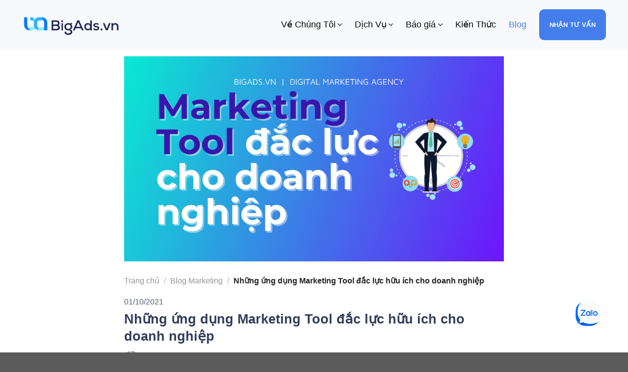

--- FILE ---
content_type: text/html; charset=UTF-8
request_url: https://bigads.vn/ung-dung-marketing-tool-huu-ich-cho-doanh-nghiep/
body_size: 62982
content:
<!DOCTYPE html>
<!--[if IE 9 ]> <html lang="vi" prefix="og: https://ogp.me/ns#" class="ie9 loading-site no-js"> <![endif]-->
<!--[if IE 8 ]> <html lang="vi" prefix="og: https://ogp.me/ns#" class="ie8 loading-site no-js"> <![endif]-->
<!--[if (gte IE 9)|!(IE)]><!--><html lang="vi" prefix="og: https://ogp.me/ns#" class="loading-site no-js"> <!--<![endif]-->
<head>
	<meta charset="UTF-8" />
	<link rel="profile" href="http://gmpg.org/xfn/11" />
	<link rel="pingback" href="https://bigads.vn/xmlrpc.php" />

	<script>(function(html){html.className = html.className.replace(/\bno-js\b/,'js')})(document.documentElement);</script>
<meta name="viewport" content="width=device-width, initial-scale=1, maximum-scale=1" />
<!-- Search Engine Optimization by Rank Math PRO - https://rankmath.com/ -->
<title>Những ứng dụng Marketing Tool hữu ích cho doanh nghiệp</title>
<meta name="description" content="Bạn còn cần sự hỗ trợ từ các phần mềm/công cụ Marketing Tool và quản lý công việc. BigAds sẽ điểm lại một vài Marketing tool..."/>
<meta name="robots" content="follow, index, max-snippet:-1, max-video-preview:-1, max-image-preview:large"/>
<link rel="canonical" href="https://bigads.vn/ung-dung-marketing-tool-huu-ich-cho-doanh-nghiep/" />
<meta property="og:locale" content="vi_VN" />
<meta property="og:type" content="article" />
<meta property="og:title" content="Những ứng dụng Marketing Tool hữu ích cho doanh nghiệp" />
<meta property="og:description" content="Bạn còn cần sự hỗ trợ từ các phần mềm/công cụ Marketing Tool và quản lý công việc. BigAds sẽ điểm lại một vài Marketing tool..." />
<meta property="og:url" content="https://bigads.vn/ung-dung-marketing-tool-huu-ich-cho-doanh-nghiep/" />
<meta property="og:site_name" content="BigAds" />
<meta property="article:section" content="Blog Marketing" />
<meta property="og:updated_time" content="2021-10-01T14:11:08+07:00" />
<meta property="og:image" content="https://bigads.vn/wp-content/uploads/2021/09/45.png" />
<meta property="og:image:secure_url" content="https://bigads.vn/wp-content/uploads/2021/09/45.png" />
<meta property="og:image:width" content="1200" />
<meta property="og:image:height" content="650" />
<meta property="og:image:alt" content="marketing tool" />
<meta property="og:image:type" content="image/png" />
<meta property="article:published_time" content="2021-09-01T15:12:01+07:00" />
<meta property="article:modified_time" content="2021-10-01T14:11:08+07:00" />
<meta name="twitter:card" content="summary_large_image" />
<meta name="twitter:title" content="Những ứng dụng Marketing Tool hữu ích cho doanh nghiệp" />
<meta name="twitter:description" content="Bạn còn cần sự hỗ trợ từ các phần mềm/công cụ Marketing Tool và quản lý công việc. BigAds sẽ điểm lại một vài Marketing tool..." />
<meta name="twitter:image" content="https://bigads.vn/wp-content/uploads/2021/09/45.png" />
<meta name="twitter:label1" content="Written by" />
<meta name="twitter:data1" content="Trần Ngọc Sơn" />
<meta name="twitter:label2" content="Time to read" />
<meta name="twitter:data2" content="11 minutes" />
<script type="application/ld+json" class="rank-math-schema-pro">{"@context":"https://schema.org","@graph":[{"@type":["LocalBusiness","Organization"],"@id":"https://bigads.vn/#organization","name":"C\u00f4ng ty TNHH C\u00f4ng Ngh\u1ec7 V\u00e0 Truy\u1ec1n Th\u00f4ng BigAds","url":"https://bigads.vn","logo":{"@type":"ImageObject","@id":"https://bigads.vn/#logo","url":"https://bigads.vn/wp-content/uploads/2021/09/logo-ngang-20190918060224-20200218103730.png","contentUrl":"https://bigads.vn/wp-content/uploads/2021/09/logo-ngang-20190918060224-20200218103730.png","caption":"C\u00f4ng ty TNHH C\u00f4ng Ngh\u1ec7 V\u00e0 Truy\u1ec1n Th\u00f4ng BigAds","inLanguage":"vi","width":"1000","height":"200"},"openingHours":["Monday,Tuesday,Wednesday,Thursday,Friday,Saturday,Sunday 09:00-17:00"],"image":{"@id":"https://bigads.vn/#logo"}},{"@type":"WebSite","@id":"https://bigads.vn/#website","url":"https://bigads.vn","name":"C\u00f4ng ty TNHH C\u00f4ng Ngh\u1ec7 V\u00e0 Truy\u1ec1n Th\u00f4ng BigAds","publisher":{"@id":"https://bigads.vn/#organization"},"inLanguage":"vi"},{"@type":"ImageObject","@id":"https://bigads.vn/wp-content/uploads/2021/09/45.png","url":"https://bigads.vn/wp-content/uploads/2021/09/45.png","width":"1200","height":"650","caption":"marketing tool","inLanguage":"vi"},{"@type":"WebPage","@id":"https://bigads.vn/ung-dung-marketing-tool-huu-ich-cho-doanh-nghiep/#webpage","url":"https://bigads.vn/ung-dung-marketing-tool-huu-ich-cho-doanh-nghiep/","name":"Nh\u1eefng \u1ee9ng d\u1ee5ng Marketing Tool h\u1eefu \u00edch cho doanh nghi\u1ec7p","datePublished":"2021-09-01T15:12:01+07:00","dateModified":"2021-10-01T14:11:08+07:00","isPartOf":{"@id":"https://bigads.vn/#website"},"primaryImageOfPage":{"@id":"https://bigads.vn/wp-content/uploads/2021/09/45.png"},"inLanguage":"vi"},{"@type":"Person","@id":"https://bigads.vn/author/nomiss194/","name":"Tr\u1ea7n Ng\u1ecdc S\u01a1n","url":"https://bigads.vn/author/nomiss194/","image":{"@type":"ImageObject","@id":"https://bigads.vn/wp-content/litespeed/avatar/ad02922677ca884ba61b12bcef2549cb.jpg?ver=1769620098","url":"https://bigads.vn/wp-content/litespeed/avatar/ad02922677ca884ba61b12bcef2549cb.jpg?ver=1769620098","caption":"Tr\u1ea7n Ng\u1ecdc S\u01a1n","inLanguage":"vi"},"worksFor":{"@id":"https://bigads.vn/#organization"}},{"@type":"Article","headline":"Nh\u1eefng \u1ee9ng d\u1ee5ng Marketing Tool h\u1eefu \u00edch cho doanh nghi\u1ec7p","keywords":"Marketing Tool","datePublished":"2021-09-01T15:12:01+07:00","dateModified":"2021-10-01T14:11:08+07:00","author":{"@id":"https://bigads.vn/author/nomiss194/","name":"Tr\u1ea7n Ng\u1ecdc S\u01a1n"},"publisher":{"@id":"https://bigads.vn/#organization"},"description":"B\u1ea1n c\u00f2n c\u1ea7n s\u1ef1 h\u1ed7 tr\u1ee3 t\u1eeb c\u00e1c ph\u1ea7n m\u1ec1m/c\u00f4ng c\u1ee5 Marketing Tool v\u00e0 qu\u1ea3n l\u00fd c\u00f4ng vi\u1ec7c. BigAds s\u1ebd \u0111i\u1ec3m l\u1ea1i m\u1ed9t v\u00e0i Marketing tool...","name":"Nh\u1eefng \u1ee9ng d\u1ee5ng Marketing Tool h\u1eefu \u00edch cho doanh nghi\u1ec7p","@id":"https://bigads.vn/ung-dung-marketing-tool-huu-ich-cho-doanh-nghiep/#richSnippet","isPartOf":{"@id":"https://bigads.vn/ung-dung-marketing-tool-huu-ich-cho-doanh-nghiep/#webpage"},"image":{"@id":"https://bigads.vn/wp-content/uploads/2021/09/45.png"},"inLanguage":"vi","mainEntityOfPage":{"@id":"https://bigads.vn/ung-dung-marketing-tool-huu-ich-cho-doanh-nghiep/#webpage"}}]}</script>
<!-- /Rank Math WordPress SEO plugin -->

<link rel='dns-prefetch' href='//www.googletagmanager.com' />

<link rel="alternate" type="application/rss+xml" title="Dòng thông tin BigAds &raquo;" href="https://bigads.vn/feed/" />
<link rel="alternate" type="application/rss+xml" title="BigAds &raquo; Dòng bình luận" href="https://bigads.vn/comments/feed/" />
<link rel="alternate" title="oNhúng (JSON)" type="application/json+oembed" href="https://bigads.vn/wp-json/oembed/1.0/embed?url=https%3A%2F%2Fbigads.vn%2Fung-dung-marketing-tool-huu-ich-cho-doanh-nghiep%2F" />
<link rel="alternate" title="oNhúng (XML)" type="text/xml+oembed" href="https://bigads.vn/wp-json/oembed/1.0/embed?url=https%3A%2F%2Fbigads.vn%2Fung-dung-marketing-tool-huu-ich-cho-doanh-nghiep%2F&#038;format=xml" />
<style id='wp-img-auto-sizes-contain-inline-css' type='text/css'>
img:is([sizes=auto i],[sizes^="auto," i]){contain-intrinsic-size:3000px 1500px}
/*# sourceURL=wp-img-auto-sizes-contain-inline-css */
</style>

<style id='wp-block-library-inline-css' type='text/css'>
:root{--wp-block-synced-color:#7a00df;--wp-block-synced-color--rgb:122,0,223;--wp-bound-block-color:var(--wp-block-synced-color);--wp-editor-canvas-background:#ddd;--wp-admin-theme-color:#007cba;--wp-admin-theme-color--rgb:0,124,186;--wp-admin-theme-color-darker-10:#006ba1;--wp-admin-theme-color-darker-10--rgb:0,107,160.5;--wp-admin-theme-color-darker-20:#005a87;--wp-admin-theme-color-darker-20--rgb:0,90,135;--wp-admin-border-width-focus:2px}@media (min-resolution:192dpi){:root{--wp-admin-border-width-focus:1.5px}}.wp-element-button{cursor:pointer}:root .has-very-light-gray-background-color{background-color:#eee}:root .has-very-dark-gray-background-color{background-color:#313131}:root .has-very-light-gray-color{color:#eee}:root .has-very-dark-gray-color{color:#313131}:root .has-vivid-green-cyan-to-vivid-cyan-blue-gradient-background{background:linear-gradient(135deg,#00d084,#0693e3)}:root .has-purple-crush-gradient-background{background:linear-gradient(135deg,#34e2e4,#4721fb 50%,#ab1dfe)}:root .has-hazy-dawn-gradient-background{background:linear-gradient(135deg,#faaca8,#dad0ec)}:root .has-subdued-olive-gradient-background{background:linear-gradient(135deg,#fafae1,#67a671)}:root .has-atomic-cream-gradient-background{background:linear-gradient(135deg,#fdd79a,#004a59)}:root .has-nightshade-gradient-background{background:linear-gradient(135deg,#330968,#31cdcf)}:root .has-midnight-gradient-background{background:linear-gradient(135deg,#020381,#2874fc)}:root{--wp--preset--font-size--normal:16px;--wp--preset--font-size--huge:42px}.has-regular-font-size{font-size:1em}.has-larger-font-size{font-size:2.625em}.has-normal-font-size{font-size:var(--wp--preset--font-size--normal)}.has-huge-font-size{font-size:var(--wp--preset--font-size--huge)}.has-text-align-center{text-align:center}.has-text-align-left{text-align:left}.has-text-align-right{text-align:right}.has-fit-text{white-space:nowrap!important}#end-resizable-editor-section{display:none}.aligncenter{clear:both}.items-justified-left{justify-content:flex-start}.items-justified-center{justify-content:center}.items-justified-right{justify-content:flex-end}.items-justified-space-between{justify-content:space-between}.screen-reader-text{border:0;clip-path:inset(50%);height:1px;margin:-1px;overflow:hidden;padding:0;position:absolute;width:1px;word-wrap:normal!important}.screen-reader-text:focus{background-color:#ddd;clip-path:none;color:#444;display:block;font-size:1em;height:auto;left:5px;line-height:normal;padding:15px 23px 14px;text-decoration:none;top:5px;width:auto;z-index:100000}html :where(.has-border-color){border-style:solid}html :where([style*=border-top-color]){border-top-style:solid}html :where([style*=border-right-color]){border-right-style:solid}html :where([style*=border-bottom-color]){border-bottom-style:solid}html :where([style*=border-left-color]){border-left-style:solid}html :where([style*=border-width]){border-style:solid}html :where([style*=border-top-width]){border-top-style:solid}html :where([style*=border-right-width]){border-right-style:solid}html :where([style*=border-bottom-width]){border-bottom-style:solid}html :where([style*=border-left-width]){border-left-style:solid}html :where(img[class*=wp-image-]){height:auto;max-width:100%}:where(figure){margin:0 0 1em}html :where(.is-position-sticky){--wp-admin--admin-bar--position-offset:var(--wp-admin--admin-bar--height,0px)}@media screen and (max-width:600px){html :where(.is-position-sticky){--wp-admin--admin-bar--position-offset:0px}}

/*# sourceURL=wp-block-library-inline-css */
</style><style id='global-styles-inline-css' type='text/css'>
:root{--wp--preset--aspect-ratio--square: 1;--wp--preset--aspect-ratio--4-3: 4/3;--wp--preset--aspect-ratio--3-4: 3/4;--wp--preset--aspect-ratio--3-2: 3/2;--wp--preset--aspect-ratio--2-3: 2/3;--wp--preset--aspect-ratio--16-9: 16/9;--wp--preset--aspect-ratio--9-16: 9/16;--wp--preset--color--black: #000000;--wp--preset--color--cyan-bluish-gray: #abb8c3;--wp--preset--color--white: #ffffff;--wp--preset--color--pale-pink: #f78da7;--wp--preset--color--vivid-red: #cf2e2e;--wp--preset--color--luminous-vivid-orange: #ff6900;--wp--preset--color--luminous-vivid-amber: #fcb900;--wp--preset--color--light-green-cyan: #7bdcb5;--wp--preset--color--vivid-green-cyan: #00d084;--wp--preset--color--pale-cyan-blue: #8ed1fc;--wp--preset--color--vivid-cyan-blue: #0693e3;--wp--preset--color--vivid-purple: #9b51e0;--wp--preset--gradient--vivid-cyan-blue-to-vivid-purple: linear-gradient(135deg,rgb(6,147,227) 0%,rgb(155,81,224) 100%);--wp--preset--gradient--light-green-cyan-to-vivid-green-cyan: linear-gradient(135deg,rgb(122,220,180) 0%,rgb(0,208,130) 100%);--wp--preset--gradient--luminous-vivid-amber-to-luminous-vivid-orange: linear-gradient(135deg,rgb(252,185,0) 0%,rgb(255,105,0) 100%);--wp--preset--gradient--luminous-vivid-orange-to-vivid-red: linear-gradient(135deg,rgb(255,105,0) 0%,rgb(207,46,46) 100%);--wp--preset--gradient--very-light-gray-to-cyan-bluish-gray: linear-gradient(135deg,rgb(238,238,238) 0%,rgb(169,184,195) 100%);--wp--preset--gradient--cool-to-warm-spectrum: linear-gradient(135deg,rgb(74,234,220) 0%,rgb(151,120,209) 20%,rgb(207,42,186) 40%,rgb(238,44,130) 60%,rgb(251,105,98) 80%,rgb(254,248,76) 100%);--wp--preset--gradient--blush-light-purple: linear-gradient(135deg,rgb(255,206,236) 0%,rgb(152,150,240) 100%);--wp--preset--gradient--blush-bordeaux: linear-gradient(135deg,rgb(254,205,165) 0%,rgb(254,45,45) 50%,rgb(107,0,62) 100%);--wp--preset--gradient--luminous-dusk: linear-gradient(135deg,rgb(255,203,112) 0%,rgb(199,81,192) 50%,rgb(65,88,208) 100%);--wp--preset--gradient--pale-ocean: linear-gradient(135deg,rgb(255,245,203) 0%,rgb(182,227,212) 50%,rgb(51,167,181) 100%);--wp--preset--gradient--electric-grass: linear-gradient(135deg,rgb(202,248,128) 0%,rgb(113,206,126) 100%);--wp--preset--gradient--midnight: linear-gradient(135deg,rgb(2,3,129) 0%,rgb(40,116,252) 100%);--wp--preset--font-size--small: 13px;--wp--preset--font-size--medium: 20px;--wp--preset--font-size--large: 36px;--wp--preset--font-size--x-large: 42px;--wp--preset--spacing--20: 0.44rem;--wp--preset--spacing--30: 0.67rem;--wp--preset--spacing--40: 1rem;--wp--preset--spacing--50: 1.5rem;--wp--preset--spacing--60: 2.25rem;--wp--preset--spacing--70: 3.38rem;--wp--preset--spacing--80: 5.06rem;--wp--preset--shadow--natural: 6px 6px 9px rgba(0, 0, 0, 0.2);--wp--preset--shadow--deep: 12px 12px 50px rgba(0, 0, 0, 0.4);--wp--preset--shadow--sharp: 6px 6px 0px rgba(0, 0, 0, 0.2);--wp--preset--shadow--outlined: 6px 6px 0px -3px rgb(255, 255, 255), 6px 6px rgb(0, 0, 0);--wp--preset--shadow--crisp: 6px 6px 0px rgb(0, 0, 0);}:where(.is-layout-flex){gap: 0.5em;}:where(.is-layout-grid){gap: 0.5em;}body .is-layout-flex{display: flex;}.is-layout-flex{flex-wrap: wrap;align-items: center;}.is-layout-flex > :is(*, div){margin: 0;}body .is-layout-grid{display: grid;}.is-layout-grid > :is(*, div){margin: 0;}:where(.wp-block-columns.is-layout-flex){gap: 2em;}:where(.wp-block-columns.is-layout-grid){gap: 2em;}:where(.wp-block-post-template.is-layout-flex){gap: 1.25em;}:where(.wp-block-post-template.is-layout-grid){gap: 1.25em;}.has-black-color{color: var(--wp--preset--color--black) !important;}.has-cyan-bluish-gray-color{color: var(--wp--preset--color--cyan-bluish-gray) !important;}.has-white-color{color: var(--wp--preset--color--white) !important;}.has-pale-pink-color{color: var(--wp--preset--color--pale-pink) !important;}.has-vivid-red-color{color: var(--wp--preset--color--vivid-red) !important;}.has-luminous-vivid-orange-color{color: var(--wp--preset--color--luminous-vivid-orange) !important;}.has-luminous-vivid-amber-color{color: var(--wp--preset--color--luminous-vivid-amber) !important;}.has-light-green-cyan-color{color: var(--wp--preset--color--light-green-cyan) !important;}.has-vivid-green-cyan-color{color: var(--wp--preset--color--vivid-green-cyan) !important;}.has-pale-cyan-blue-color{color: var(--wp--preset--color--pale-cyan-blue) !important;}.has-vivid-cyan-blue-color{color: var(--wp--preset--color--vivid-cyan-blue) !important;}.has-vivid-purple-color{color: var(--wp--preset--color--vivid-purple) !important;}.has-black-background-color{background-color: var(--wp--preset--color--black) !important;}.has-cyan-bluish-gray-background-color{background-color: var(--wp--preset--color--cyan-bluish-gray) !important;}.has-white-background-color{background-color: var(--wp--preset--color--white) !important;}.has-pale-pink-background-color{background-color: var(--wp--preset--color--pale-pink) !important;}.has-vivid-red-background-color{background-color: var(--wp--preset--color--vivid-red) !important;}.has-luminous-vivid-orange-background-color{background-color: var(--wp--preset--color--luminous-vivid-orange) !important;}.has-luminous-vivid-amber-background-color{background-color: var(--wp--preset--color--luminous-vivid-amber) !important;}.has-light-green-cyan-background-color{background-color: var(--wp--preset--color--light-green-cyan) !important;}.has-vivid-green-cyan-background-color{background-color: var(--wp--preset--color--vivid-green-cyan) !important;}.has-pale-cyan-blue-background-color{background-color: var(--wp--preset--color--pale-cyan-blue) !important;}.has-vivid-cyan-blue-background-color{background-color: var(--wp--preset--color--vivid-cyan-blue) !important;}.has-vivid-purple-background-color{background-color: var(--wp--preset--color--vivid-purple) !important;}.has-black-border-color{border-color: var(--wp--preset--color--black) !important;}.has-cyan-bluish-gray-border-color{border-color: var(--wp--preset--color--cyan-bluish-gray) !important;}.has-white-border-color{border-color: var(--wp--preset--color--white) !important;}.has-pale-pink-border-color{border-color: var(--wp--preset--color--pale-pink) !important;}.has-vivid-red-border-color{border-color: var(--wp--preset--color--vivid-red) !important;}.has-luminous-vivid-orange-border-color{border-color: var(--wp--preset--color--luminous-vivid-orange) !important;}.has-luminous-vivid-amber-border-color{border-color: var(--wp--preset--color--luminous-vivid-amber) !important;}.has-light-green-cyan-border-color{border-color: var(--wp--preset--color--light-green-cyan) !important;}.has-vivid-green-cyan-border-color{border-color: var(--wp--preset--color--vivid-green-cyan) !important;}.has-pale-cyan-blue-border-color{border-color: var(--wp--preset--color--pale-cyan-blue) !important;}.has-vivid-cyan-blue-border-color{border-color: var(--wp--preset--color--vivid-cyan-blue) !important;}.has-vivid-purple-border-color{border-color: var(--wp--preset--color--vivid-purple) !important;}.has-vivid-cyan-blue-to-vivid-purple-gradient-background{background: var(--wp--preset--gradient--vivid-cyan-blue-to-vivid-purple) !important;}.has-light-green-cyan-to-vivid-green-cyan-gradient-background{background: var(--wp--preset--gradient--light-green-cyan-to-vivid-green-cyan) !important;}.has-luminous-vivid-amber-to-luminous-vivid-orange-gradient-background{background: var(--wp--preset--gradient--luminous-vivid-amber-to-luminous-vivid-orange) !important;}.has-luminous-vivid-orange-to-vivid-red-gradient-background{background: var(--wp--preset--gradient--luminous-vivid-orange-to-vivid-red) !important;}.has-very-light-gray-to-cyan-bluish-gray-gradient-background{background: var(--wp--preset--gradient--very-light-gray-to-cyan-bluish-gray) !important;}.has-cool-to-warm-spectrum-gradient-background{background: var(--wp--preset--gradient--cool-to-warm-spectrum) !important;}.has-blush-light-purple-gradient-background{background: var(--wp--preset--gradient--blush-light-purple) !important;}.has-blush-bordeaux-gradient-background{background: var(--wp--preset--gradient--blush-bordeaux) !important;}.has-luminous-dusk-gradient-background{background: var(--wp--preset--gradient--luminous-dusk) !important;}.has-pale-ocean-gradient-background{background: var(--wp--preset--gradient--pale-ocean) !important;}.has-electric-grass-gradient-background{background: var(--wp--preset--gradient--electric-grass) !important;}.has-midnight-gradient-background{background: var(--wp--preset--gradient--midnight) !important;}.has-small-font-size{font-size: var(--wp--preset--font-size--small) !important;}.has-medium-font-size{font-size: var(--wp--preset--font-size--medium) !important;}.has-large-font-size{font-size: var(--wp--preset--font-size--large) !important;}.has-x-large-font-size{font-size: var(--wp--preset--font-size--x-large) !important;}
/*# sourceURL=global-styles-inline-css */
</style>

<style id='classic-theme-styles-inline-css' type='text/css'>
/*! This file is auto-generated */
.wp-block-button__link{color:#fff;background-color:#32373c;border-radius:9999px;box-shadow:none;text-decoration:none;padding:calc(.667em + 2px) calc(1.333em + 2px);font-size:1.125em}.wp-block-file__button{background:#32373c;color:#fff;text-decoration:none}
/*# sourceURL=/wp-includes/css/classic-themes.min.css */
</style>
<link data-optimized="1" rel='stylesheet' id='ctc-gb-icon-css' href='https://bigads.vn/wp-content/litespeed/css/6d963d6db365aec6049f8c9488e53d1f.css?ver=8f14a' type='text/css' media='all' />
<link data-optimized="1" rel='stylesheet' id='copy-the-code-css' href='https://bigads.vn/wp-content/litespeed/css/cb611845f466bd6b4d8a1f422f694e99.css?ver=38c17' type='text/css' media='all' />
<link data-optimized="1" rel='stylesheet' id='ctc-copy-inline-css' href='https://bigads.vn/wp-content/litespeed/css/a00c831c51afcd805a864709384a0e6c.css?ver=33e96' type='text/css' media='all' />
<link data-optimized="1" rel='stylesheet' id='ce_responsive-css' href='https://bigads.vn/wp-content/litespeed/css/76ed3c69d969b0b21143dd03f03c4453.css?ver=1d360' type='text/css' media='all' />
<link data-optimized="1" rel='stylesheet' id='fixedtoc-style-css' href='https://bigads.vn/wp-content/litespeed/css/c0ed5d3f862ae1cb9e1ef7767f7a895c.css?ver=23deb' type='text/css' media='all' />
<style id='fixedtoc-style-inline-css' type='text/css'>
.ftwp-in-post#ftwp-container-outer { height: auto; } #ftwp-container.ftwp-wrap #ftwp-contents { width: auto; height: auto; } .ftwp-in-post#ftwp-container-outer #ftwp-contents { height: auto; } .ftwp-in-post#ftwp-container-outer.ftwp-float-none #ftwp-contents { width: auto; } #ftwp-container.ftwp-wrap #ftwp-trigger { width: 50px; height: 50px; font-size: 30px; } #ftwp-container #ftwp-trigger.ftwp-border-medium { font-size: 29px; } #ftwp-container.ftwp-wrap #ftwp-header { font-size: 22px; font-family: inherit; } #ftwp-container.ftwp-wrap #ftwp-header-title { font-weight: bold; } #ftwp-container.ftwp-wrap #ftwp-list { font-size: 14px; font-family: inherit; } #ftwp-container #ftwp-list.ftwp-liststyle-decimal .ftwp-anchor::before { font-size: 14px; } #ftwp-container #ftwp-list.ftwp-strong-first>.ftwp-item>.ftwp-anchor .ftwp-text { font-size: 15.4px; } #ftwp-container #ftwp-list.ftwp-strong-first.ftwp-liststyle-decimal>.ftwp-item>.ftwp-anchor::before { font-size: 15.4px; } #ftwp-container.ftwp-wrap #ftwp-trigger { color: #333; background: rgba(243,243,243,0.95); } #ftwp-container.ftwp-wrap #ftwp-trigger { border-color: rgba(51,51,51,0.95); } #ftwp-container.ftwp-wrap #ftwp-contents { border-color: rgba(51,51,51,0.95); } #ftwp-container.ftwp-wrap #ftwp-header { color: #333; background: rgba(243,243,243,0.95); } #ftwp-container.ftwp-wrap #ftwp-contents:hover #ftwp-header { background: #f3f3f3; } #ftwp-container.ftwp-wrap #ftwp-list { color: #333; background: rgba(243,243,243,0.95); } #ftwp-container.ftwp-wrap #ftwp-contents:hover #ftwp-list { background: #f3f3f3; } #ftwp-container.ftwp-wrap #ftwp-list .ftwp-anchor:hover { color: #0060b5; } #ftwp-container.ftwp-wrap #ftwp-list .ftwp-anchor:focus, #ftwp-container.ftwp-wrap #ftwp-list .ftwp-active, #ftwp-container.ftwp-wrap #ftwp-list .ftwp-active:hover { color: #fff; } #ftwp-container.ftwp-wrap #ftwp-list .ftwp-text::before { background: rgba(0,96,181,0.95); } .ftwp-heading-target::before { background: rgba(0,96,181,0.95); }
.m_title{ font-size: small; text-transform: uppercase; background-color: #fffdd4; }
/*# sourceURL=fixedtoc-style-inline-css */
</style>
<link data-optimized="1" rel='stylesheet' id='flatsome-main-css' href='https://bigads.vn/wp-content/litespeed/css/e32a37eaed838518cbb5fd6c99937430.css?ver=488f2' type='text/css' media='all' />
<style id='flatsome-main-inline-css' type='text/css'>
@font-face {
				font-family: "fl-icons";
				font-display: block;
				src: url(https://bigads.vn/wp-content/themes/flatsome/assets/css/icons/fl-icons.eot?v=3.14.2);
				src:
					url(https://bigads.vn/wp-content/themes/flatsome/assets/css/icons/fl-icons.eot#iefix?v=3.14.2) format("embedded-opentype"),
					url(https://bigads.vn/wp-content/themes/flatsome/assets/css/icons/fl-icons.woff2?v=3.14.2) format("woff2"),
					url(https://bigads.vn/wp-content/themes/flatsome/assets/css/icons/fl-icons.ttf?v=3.14.2) format("truetype"),
					url(https://bigads.vn/wp-content/themes/flatsome/assets/css/icons/fl-icons.woff?v=3.14.2) format("woff"),
					url(https://bigads.vn/wp-content/themes/flatsome/assets/css/icons/fl-icons.svg?v=3.14.2#fl-icons) format("svg");
			}
/*# sourceURL=flatsome-main-inline-css */
</style>
<link data-optimized="1" rel='stylesheet' id='flatsome-style-css' href='https://bigads.vn/wp-content/litespeed/css/8c52c67954481b19108bda67623d30fd.css?ver=cc027' type='text/css' media='all' />

<script data-optimized="1" type="text/javascript" src="https://bigads.vn/wp-content/litespeed/js/818a90b6f6a347b3bfb670158db2c9cc.js?ver=790e5" id="react-js"></script>
<script data-optimized="1" type="text/javascript" src="https://bigads.vn/wp-content/litespeed/js/7ef4427204fd6062ad24d443b673fb91.js?ver=1da6f" id="react-jsx-runtime-js"></script>
<script data-optimized="1" type="text/javascript" src="https://bigads.vn/wp-content/litespeed/js/513c34a57a19dec28431a0e1535fdc65.js?ver=19080" id="wp-autop-js"></script>
<script data-optimized="1" type="text/javascript" src="https://bigads.vn/wp-content/litespeed/js/d826a8344b996c094e84f7697cff9119.js?ver=364bf" id="wp-blob-js"></script>
<script data-optimized="1" type="text/javascript" src="https://bigads.vn/wp-content/litespeed/js/a04671ad9265d61ca3b93acb4bd09c45.js?ver=d1b5a" id="wp-block-serialization-default-parser-js"></script>
<script data-optimized="1" type="text/javascript" src="https://bigads.vn/wp-content/litespeed/js/c09c77d8c31397359194feb0e5c8c7d4.js?ver=13059" id="wp-hooks-js"></script>
<script data-optimized="1" type="text/javascript" src="https://bigads.vn/wp-content/litespeed/js/e3de193d47b89506072d86ed3dd99e4a.js?ver=896c6" id="wp-deprecated-js"></script>
<script data-optimized="1" type="text/javascript" src="https://bigads.vn/wp-content/litespeed/js/cbac191d395cf1b552c1d968e618e967.js?ver=71f39" id="wp-dom-js"></script>
<script data-optimized="1" type="text/javascript" src="https://bigads.vn/wp-content/litespeed/js/4794f142800612ff6f791503d06b874b.js?ver=01451" id="react-dom-js"></script>
<script data-optimized="1" type="text/javascript" src="https://bigads.vn/wp-content/litespeed/js/f2c8229bfae217dcd3b5a42cc76f36b9.js?ver=8d6d2" id="wp-escape-html-js"></script>
<script data-optimized="1" type="text/javascript" src="https://bigads.vn/wp-content/litespeed/js/1e991b907a33b22781bc89659233a6b4.js?ver=597de" id="wp-element-js"></script>
<script data-optimized="1" type="text/javascript" src="https://bigads.vn/wp-content/litespeed/js/c1c99b077ce20069f2fa9a0b588b54fc.js?ver=84340" id="wp-is-shallow-equal-js"></script>
<script data-optimized="1" type="text/javascript" src="https://bigads.vn/wp-content/litespeed/js/39688acaea154302934cdd42314794fe.js?ver=7fc94" id="wp-i18n-js"></script>
<script type="text/javascript" id="wp-i18n-js-after">
/* <![CDATA[ */
wp.i18n.setLocaleData( { 'text direction\u0004ltr': [ 'ltr' ] } );
//# sourceURL=wp-i18n-js-after
/* ]]> */
</script>
<script type="text/javascript" id="wp-keycodes-js-translations">
/* <![CDATA[ */
( function( domain, translations ) {
	var localeData = translations.locale_data[ domain ] || translations.locale_data.messages;
	localeData[""].domain = domain;
	wp.i18n.setLocaleData( localeData, domain );
} )( "default", {"translation-revision-date":"2025-09-01 09:12:13+0000","generator":"GlotPress\/4.0.3","domain":"messages","locale_data":{"messages":{"":{"domain":"messages","plural-forms":"nplurals=1; plural=0;","lang":"vi_VN"},"Tilde":["D\u1ea5u ng\u00e3"],"Period":["Giai \u0111o\u1ea1n"],"Comma":["D\u1ea5u ph\u1ea9y"],"Backtick":["D\u1ea5u huy\u1ec1n"]}},"comment":{"reference":"wp-includes\/js\/dist\/keycodes.js"}} );
//# sourceURL=wp-keycodes-js-translations
/* ]]> */
</script>
<script data-optimized="1" type="text/javascript" src="https://bigads.vn/wp-content/litespeed/js/5b759322dcceb718bd88effc9ea49502.js?ver=2b96d" id="wp-keycodes-js"></script>
<script data-optimized="1" type="text/javascript" src="https://bigads.vn/wp-content/litespeed/js/6b18ef01e8a2e036d09b9a09bc216da2.js?ver=32fd3" id="wp-priority-queue-js"></script>
<script data-optimized="1" type="text/javascript" src="https://bigads.vn/wp-content/litespeed/js/b4aa634fad24b255efbce934b9a4b53e.js?ver=debca" id="wp-compose-js"></script>
<script data-optimized="1" type="text/javascript" src="https://bigads.vn/wp-content/litespeed/js/8543a8716c3c95ad0c0d4305f58704ab.js?ver=6e5af" id="wp-private-apis-js"></script>
<script data-optimized="1" type="text/javascript" src="https://bigads.vn/wp-content/litespeed/js/ab2ba4e5a21c08953925cb81044b3745.js?ver=c71f9" id="wp-redux-routine-js"></script>
<script data-optimized="1" type="text/javascript" src="https://bigads.vn/wp-content/litespeed/js/3079fc6dac5f74335a9956a526abfc47.js?ver=56b60" id="wp-data-js"></script>
<script type="text/javascript" id="wp-data-js-after">
/* <![CDATA[ */
( function() {
	var userId = 0;
	var storageKey = "WP_DATA_USER_" + userId;
	wp.data
		.use( wp.data.plugins.persistence, { storageKey: storageKey } );
} )();
//# sourceURL=wp-data-js-after
/* ]]> */
</script>
<script data-optimized="1" type="text/javascript" src="https://bigads.vn/wp-content/litespeed/js/3f06ed813c9fdac24087889356ddf070.js?ver=9fcce" id="wp-html-entities-js"></script>
<script data-optimized="1" type="text/javascript" src="https://bigads.vn/wp-content/litespeed/js/c2c8794c9efd5a0376d9a7215275562d.js?ver=c8351" id="wp-dom-ready-js"></script>
<script type="text/javascript" id="wp-a11y-js-translations">
/* <![CDATA[ */
( function( domain, translations ) {
	var localeData = translations.locale_data[ domain ] || translations.locale_data.messages;
	localeData[""].domain = domain;
	wp.i18n.setLocaleData( localeData, domain );
} )( "default", {"translation-revision-date":"2025-09-01 09:12:13+0000","generator":"GlotPress\/4.0.3","domain":"messages","locale_data":{"messages":{"":{"domain":"messages","plural-forms":"nplurals=1; plural=0;","lang":"vi_VN"},"Notifications":["Th\u00f4ng b\u00e1o"]}},"comment":{"reference":"wp-includes\/js\/dist\/a11y.js"}} );
//# sourceURL=wp-a11y-js-translations
/* ]]> */
</script>
<script data-optimized="1" type="text/javascript" src="https://bigads.vn/wp-content/litespeed/js/2698fa6381004dcdb3e0e1e6f1da1933.js?ver=5c215" id="wp-a11y-js"></script>
<script type="text/javascript" id="wp-rich-text-js-translations">
/* <![CDATA[ */
( function( domain, translations ) {
	var localeData = translations.locale_data[ domain ] || translations.locale_data.messages;
	localeData[""].domain = domain;
	wp.i18n.setLocaleData( localeData, domain );
} )( "default", {"translation-revision-date":"2025-09-01 09:12:13+0000","generator":"GlotPress\/4.0.3","domain":"messages","locale_data":{"messages":{"":{"domain":"messages","plural-forms":"nplurals=1; plural=0;","lang":"vi_VN"},"%s removed.":["\u0110\u00e3 x\u00f3a %s."],"%s applied.":["%s \u0111\u00e3 \u0111\u01b0\u1ee3c \u00e1p d\u1ee5ng."]}},"comment":{"reference":"wp-includes\/js\/dist\/rich-text.js"}} );
//# sourceURL=wp-rich-text-js-translations
/* ]]> */
</script>
<script data-optimized="1" type="text/javascript" src="https://bigads.vn/wp-content/litespeed/js/e5e8ed9998704bc5bfc40171a75540d8.js?ver=fbef9" id="wp-rich-text-js"></script>
<script data-optimized="1" type="text/javascript" src="https://bigads.vn/wp-content/litespeed/js/144b32d0459597d1a4e8ba5bb2cf2413.js?ver=598d1" id="wp-shortcode-js"></script>
<script data-optimized="1" type="text/javascript" src="https://bigads.vn/wp-content/litespeed/js/e7819d244bb5867fedd6685c8ad0c04b.js?ver=e182f" id="wp-warning-js"></script>
<script type="text/javascript" id="wp-blocks-js-translations">
/* <![CDATA[ */
( function( domain, translations ) {
	var localeData = translations.locale_data[ domain ] || translations.locale_data.messages;
	localeData[""].domain = domain;
	wp.i18n.setLocaleData( localeData, domain );
} )( "default", {"translation-revision-date":"2025-09-01 09:12:13+0000","generator":"GlotPress\/4.0.3","domain":"messages","locale_data":{"messages":{"":{"domain":"messages","plural-forms":"nplurals=1; plural=0;","lang":"vi_VN"},"%1$s Block. Row %2$d":["Kh\u1ed1i %1$s. H\u00e0ng %2$d"],"Design":["Thi\u1ebft k\u1ebf"],"%1$s Block. %2$s":["%1$s Khu\u00f4n. %2$s"],"%1$s Block. Row %2$d. %3$s":["%1$s Khu\u00f4n. H\u00e0ng %2$d. %3$s"],"%s Block":["%s Kh\u1ed1i"],"%1$s Block. Column %2$d":["%1$s Kh\u1ed1i. C\u1ed9t %2$d"],"%1$s Block. Column %2$d. %3$s":["%1$s Kh\u1ed1i. C\u1ed9t %2$d. %3$s"],"Embeds":["Nh\u00fang"],"Reusable blocks":["Kh\u1ed1i t\u00e1i s\u1eed d\u1ee5ng"],"Text":["V\u0103n b\u1ea3n"],"Theme":["Giao di\u1ec7n"],"Widgets":["Ti\u1ec7n \u00edch"],"Media":["Media"]}},"comment":{"reference":"wp-includes\/js\/dist\/blocks.js"}} );
//# sourceURL=wp-blocks-js-translations
/* ]]> */
</script>
<script data-optimized="1" type="text/javascript" src="https://bigads.vn/wp-content/litespeed/js/cf5482a86c2d42e636023470627510ec.js?ver=8f63e" id="wp-blocks-js"></script>
<script data-optimized="1" type="text/javascript" src="https://bigads.vn/wp-content/litespeed/js/bf75c793298f65f13f9bfb5ad096cba7.js?ver=8c7e1" id="wp-url-js"></script>
<script type="text/javascript" id="wp-api-fetch-js-translations">
/* <![CDATA[ */
( function( domain, translations ) {
	var localeData = translations.locale_data[ domain ] || translations.locale_data.messages;
	localeData[""].domain = domain;
	wp.i18n.setLocaleData( localeData, domain );
} )( "default", {"translation-revision-date":"2025-09-01 09:12:13+0000","generator":"GlotPress\/4.0.3","domain":"messages","locale_data":{"messages":{"":{"domain":"messages","plural-forms":"nplurals=1; plural=0;","lang":"vi_VN"},"Media upload failed. If this is a photo or a large image, please scale it down and try again.":["T\u1ea3i l\u00ean media kh\u00f4ng th\u00e0nh c\u00f4ng. N\u1ebfu \u0111\u00e2y l\u00e0 h\u00ecnh \u1ea3nh c\u00f3 k\u00edch th\u01b0\u1edbc l\u1edbn, vui l\u00f2ng thu nh\u1ecf n\u00f3 xu\u1ed1ng v\u00e0 th\u1eed l\u1ea1i."],"The response is not a valid JSON response.":["Ph\u1ea3n h\u1ed3i kh\u00f4ng ph\u1ea3i l\u00e0 m\u1ed9t JSON h\u1ee3p l\u1ec7."]}},"comment":{"reference":"wp-includes\/js\/dist\/api-fetch.js"}} );
//# sourceURL=wp-api-fetch-js-translations
/* ]]> */
</script>
<script data-optimized="1" type="text/javascript" src="https://bigads.vn/wp-content/litespeed/js/dcb3522e277f30f2470cab2c225817e2.js?ver=fa81a" id="wp-api-fetch-js"></script>
<script type="text/javascript" id="wp-api-fetch-js-after">
/* <![CDATA[ */
wp.apiFetch.use( wp.apiFetch.createRootURLMiddleware( "https://bigads.vn/wp-json/" ) );
wp.apiFetch.nonceMiddleware = wp.apiFetch.createNonceMiddleware( "daabbd5a2e" );
wp.apiFetch.use( wp.apiFetch.nonceMiddleware );
wp.apiFetch.use( wp.apiFetch.mediaUploadMiddleware );
wp.apiFetch.nonceEndpoint = "https://bigads.vn/wp-admin/admin-ajax.php?action=rest-nonce";
//# sourceURL=wp-api-fetch-js-after
/* ]]> */
</script>
<script data-optimized="1" type="text/javascript" src="https://bigads.vn/wp-content/litespeed/js/b225be575105514036786996b280134c.js?ver=c1781" id="moment-js"></script>
<script type="text/javascript" id="moment-js-after">
/* <![CDATA[ */
moment.updateLocale( 'vi', {"months":["Th\u00e1ng 1","Th\u00e1ng 2","Th\u00e1ng 3","Th\u00e1ng 4","Th\u00e1ng 5","Th\u00e1ng 6","Th\u00e1ng 7","Th\u00e1ng 8","Th\u00e1ng 9","Th\u00e1ng 10","Th\u00e1ng m\u01b0\u1eddi m\u1ed9t","Th\u00e1ng 12"],"monthsShort":["Th1","Th2","Th3","Th4","Th5","Th6","Th7","Th8","Th9","Th10","Th11","Th12"],"weekdays":["Ch\u1ee7 Nh\u1eadt","Th\u1ee9 Hai","Th\u1ee9 Ba","Th\u1ee9 T\u01b0","Th\u1ee9 N\u0103m","Th\u1ee9 S\u00e1u","Th\u1ee9 B\u1ea3y"],"weekdaysShort":["CN","T2","T3","T4","T5","T6","T7"],"week":{"dow":1},"longDateFormat":{"LT":"H:i","LTS":null,"L":null,"LL":"d/m/Y","LLL":"j F, Y g:i a","LLLL":null}} );
//# sourceURL=moment-js-after
/* ]]> */
</script>
<script data-optimized="1" type="text/javascript" src="https://bigads.vn/wp-content/litespeed/js/213b90081cce26ec9794ff47f71e2603.js?ver=79dcd" id="wp-date-js"></script>
<script type="text/javascript" id="wp-date-js-after">
/* <![CDATA[ */
wp.date.setSettings( {"l10n":{"locale":"vi","months":["Th\u00e1ng 1","Th\u00e1ng 2","Th\u00e1ng 3","Th\u00e1ng 4","Th\u00e1ng 5","Th\u00e1ng 6","Th\u00e1ng 7","Th\u00e1ng 8","Th\u00e1ng 9","Th\u00e1ng 10","Th\u00e1ng m\u01b0\u1eddi m\u1ed9t","Th\u00e1ng 12"],"monthsShort":["Th1","Th2","Th3","Th4","Th5","Th6","Th7","Th8","Th9","Th10","Th11","Th12"],"weekdays":["Ch\u1ee7 Nh\u1eadt","Th\u1ee9 Hai","Th\u1ee9 Ba","Th\u1ee9 T\u01b0","Th\u1ee9 N\u0103m","Th\u1ee9 S\u00e1u","Th\u1ee9 B\u1ea3y"],"weekdaysShort":["CN","T2","T3","T4","T5","T6","T7"],"meridiem":{"am":"s\u00e1ng","pm":"chi\u1ec1u","AM":"S\u00e1ng","PM":"Chi\u1ec1u"},"relative":{"future":"%s t\u1eeb b\u00e2y gi\u1edd","past":"%s tr\u01b0\u1edbc","s":"m\u1ed9t gi\u00e2y","ss":"%d gi\u00e2y","m":"m\u1ed9t ph\u00fat","mm":"%d ph\u00fat","h":"m\u1ed9t gi\u1edd","hh":"%d gi\u1edd","d":"m\u1ed9t ng\u00e0y","dd":"%d ng\u00e0y","M":"m\u1ed9t th\u00e1ng","MM":"%d th\u00e1ng","y":"m\u1ed9t n\u0103m","yy":"%d n\u0103m"},"startOfWeek":1},"formats":{"time":"H:i","date":"d/m/Y","datetime":"j F, Y g:i a","datetimeAbbreviated":"M j, Y g:i a"},"timezone":{"offset":7,"offsetFormatted":"7","string":"","abbr":""}} );
//# sourceURL=wp-date-js-after
/* ]]> */
</script>
<script data-optimized="1" type="text/javascript" src="https://bigads.vn/wp-content/litespeed/js/8f52eb51d8df7b310d1f5187badfa9a4.js?ver=aa6ac" id="wp-primitives-js"></script>
<script type="text/javascript" id="wp-components-js-translations">
/* <![CDATA[ */
( function( domain, translations ) {
	var localeData = translations.locale_data[ domain ] || translations.locale_data.messages;
	localeData[""].domain = domain;
	wp.i18n.setLocaleData( localeData, domain );
} )( "default", {"translation-revision-date":"2025-09-01 09:12:13+0000","generator":"GlotPress\/4.0.3","domain":"messages","locale_data":{"messages":{"":{"domain":"messages","plural-forms":"nplurals=1; plural=0;","lang":"vi_VN"},"November":["Th\u00e1ng m\u01b0\u1eddi m\u1ed9t"],"December":["Th\u00e1ng 12"],"October":["Th\u00e1ng 10"],"September":["Th\u00e1ng 9"],"August":["Th\u00e1ng 8"],"July":["Th\u00e1ng 7"],"June":["Th\u00e1ng 6"],"May":["Th\u00e1ng 5"],"April":["Th\u00e1ng 4"],"March":["Th\u00e1ng 3"],"February":["Th\u00e1ng 2"],"January":["Th\u00e1ng 1"],"input control\u0004Show %s":["Hi\u1ec3n th\u1ecb %s"],"Border color picker. The currently selected color has a value of \"%s\".":["B\u1ed9 ch\u1ecdn m\u00e0u \u0111\u01b0\u1eddng vi\u1ec1n. M\u00e0u hi\u1ec7n \u0111ang \u0111\u01b0\u1ee3c ch\u1ecdn c\u00f3 gi\u00e1 tr\u1ecb l\u00e0 \"%s\"."],"Border color picker. The currently selected color is called \"%1$s\" and has a value of \"%2$s\".":["B\u1ed9 ch\u1ecdn m\u00e0u \u0111\u01b0\u1eddng vi\u1ec1n. M\u00e0u hi\u1ec7n \u0111ang \u0111\u01b0\u1ee3c ch\u1ecdn c\u00f3 t\u00ean l\u00e0 \"%1$s\" v\u00e0 c\u00f3 gi\u00e1 tr\u1ecb l\u00e0 \"%2$s\"."],"Border color and style picker. The currently selected color has a value of \"%s\".":["B\u1ed9 ch\u1ecdn m\u00e0u v\u00e0 ki\u1ec3u \u0111\u01b0\u1eddng vi\u1ec1n. M\u00e0u hi\u1ec7n \u0111ang \u0111\u01b0\u1ee3c ch\u1ecdn c\u00f3 gi\u00e1 tr\u1ecb l\u00e0 \"%s\"."],"Border color and style picker. The currently selected color has a value of \"%1$s\". The currently selected style is \"%2$s\".":["B\u1ed9 ch\u1ecdn m\u00e0u v\u00e0 ki\u1ec3u vi\u1ec1n. M\u00e0u hi\u1ec7n \u0111ang \u0111\u01b0\u1ee3c ch\u1ecdn c\u00f3 gi\u00e1 tr\u1ecb l\u00e0 \"%1$s\". Ki\u1ec3u hi\u1ec7n \u0111ang \u0111\u01b0\u1ee3c ch\u1ecdn l\u00e0 \"%2$s\"."],"Border color and style picker. The currently selected color is called \"%1$s\" and has a value of \"%2$s\".":["B\u1ed9 ch\u1ecdn m\u00e0u v\u00e0 ki\u1ec3u vi\u1ec1n. M\u00e0u hi\u1ec7n \u0111ang \u0111\u01b0\u1ee3c ch\u1ecdn c\u00f3 t\u00ean l\u00e0 \"%1$s\" v\u00e0 c\u00f3 gi\u00e1 tr\u1ecb l\u00e0 \"%2$s\"."],"Border color and style picker. The currently selected color is called \"%1$s\" and has a value of \"%2$s\". The currently selected style is \"%3$s\".":["B\u1ed9 ch\u1ecdn m\u00e0u v\u00e0 ki\u1ec3u vi\u1ec1n. M\u00e0u hi\u1ec7n \u0111ang \u0111\u01b0\u1ee3c ch\u1ecdn c\u00f3 t\u00ean l\u00e0 \"%1$s\" v\u00e0 c\u00f3 gi\u00e1 tr\u1ecb l\u00e0 \"%2$s\". Ki\u1ec3u hi\u1ec7n \u0111ang \u0111\u01b0\u1ee3c ch\u1ecdn l\u00e0 \"%3$s\"."],"Select an item":["Ch\u1ecdn m\u1ed9t m\u1ee5c"],"Select AM or PM":["Ch\u1ecdn AM ho\u1eb7c PM"],"No items found":["Kh\u00f4ng t\u00ecm th\u1ea5y m\u1ee5c n\u00e0o"],"Remove color: %s":["G\u1ee1 b\u1ecf m\u00e0u: %s"],"authors\u0004All":["T\u1ea5t c\u1ea3"],"categories\u0004All":["T\u1ea5t c\u1ea3"],"Edit: %s":["Ch\u1ec9nh s\u1eeda: %s"],"Left and right sides":["B\u00ean tr\u00e1i v\u00e0 b\u00ean ph\u1ea3i"],"Top and bottom sides":["M\u1eb7t tr\u00ean v\u00e0 m\u1eb7t d\u01b0\u1edbi"],"Right side":["B\u00ean ph\u1ea3i"],"Left side":["B\u00ean tr\u00e1i"],"Bottom side":["Ph\u00eda d\u01b0\u1edbi c\u00f9ng"],"Top side":["M\u1eb7t tr\u00ean"],"Large viewport largest dimension (lvmax)":["K\u00edch th\u01b0\u1edbc l\u1edbn nh\u1ea5t c\u1ee7a khung nh\u00ecn l\u1edbn (lvmax)"],"Small viewport largest dimension (svmax)":["K\u00edch th\u01b0\u1edbc l\u1edbn nh\u1ea5t c\u1ee7a khung nh\u00ecn nh\u1ecf (svmax)"],"Dynamic viewport largest dimension (dvmax)":["K\u00edch th\u01b0\u1edbc l\u1edbn nh\u1ea5t c\u1ee7a khung nh\u00ecn \u0111\u1ed9ng (dvmax)"],"Dynamic viewport smallest dimension (dvmin)":["K\u00edch th\u01b0\u1edbc nh\u1ecf nh\u1ea5t c\u1ee7a khung nh\u00ecn \u0111\u1ed9ng (dvmin)"],"Dynamic viewport width or height (dvb)":["Chi\u1ec1u r\u1ed9ng ho\u1eb7c chi\u1ec1u cao c\u1ee7a khung nh\u00ecn \u0111\u1ed9ng (dvb)"],"Dynamic viewport width or height (dvi)":["Chi\u1ec1u r\u1ed9ng ho\u1eb7c chi\u1ec1u cao c\u1ee7a khung nh\u00ecn \u0111\u1ed9ng (dvi)"],"Dynamic viewport height (dvh)":["Chi\u1ec1u cao khung nh\u00ecn \u0111\u1ed9ng (dvh)"],"Dynamic viewport width (dvw)":["Chi\u1ec1u r\u1ed9ng khung nh\u00ecn \u0111\u1ed9ng (dvw)"],"Large viewport smallest dimension (lvmin)":["K\u00edch th\u01b0\u1edbc nh\u1ecf nh\u1ea5t c\u1ee7a khung nh\u00ecn l\u1edbn (lvmin)"],"Large viewport width or height (lvb)":["Chi\u1ec1u r\u1ed9ng ho\u1eb7c chi\u1ec1u cao c\u1ee7a khung nh\u00ecn l\u1edbn (lvb)"],"Large viewport width or height (lvi)":["Chi\u1ec1u r\u1ed9ng ho\u1eb7c chi\u1ec1u cao c\u1ee7a khung nh\u00ecn l\u1edbn (lvi)"],"Large viewport height (lvh)":["Chi\u1ec1u cao khung nh\u00ecn l\u1edbn (lvh)"],"Large viewport width (lvw)":["Chi\u1ec1u r\u1ed9ng khung nh\u00ecn l\u1edbn (lvw)"],"Small viewport smallest dimension (svmin)":["K\u00edch th\u01b0\u1edbc nh\u1ecf nh\u1ea5t c\u1ee7a khung nh\u00ecn nh\u1ecf (svmin)"],"Small viewport width or height (svb)":["Chi\u1ec1u r\u1ed9ng ho\u1eb7c chi\u1ec1u cao c\u1ee7a khung nh\u00ecn nh\u1ecf (svb)"],"Small viewport width or height (svi)":["Chi\u1ec1u r\u1ed9ng ho\u1eb7c chi\u1ec1u cao c\u1ee7a khung nh\u00ecn nh\u1ecf (svi)"],"Viewport smallest size in the inline direction (svi)":["K\u00edch th\u01b0\u1edbc khung nh\u00ecn nh\u1ecf nh\u1ea5t theo h\u01b0\u1edbng n\u1ed9i tuy\u1ebfn (svi)"],"Small viewport height (svh)":["Chi\u1ec1u cao khung nh\u00ecn nh\u1ecf (svh)"],"Small viewport width (svw)":["Chi\u1ec1u r\u1ed9ng khung nh\u00ecn nh\u1ecf (svw)"],"No color selected":["Kh\u00f4ng c\u00f3 m\u00e0u n\u00e0o \u0111\u01b0\u1ee3c ch\u1ecdn"],"Viewport smallest size in the block direction (svb)":["K\u00edch th\u01b0\u1edbc khung m\u00e0n h\u00ecnh nh\u1ecf nh\u1ea5t trong h\u01b0\u1edbng kh\u1ed1i (svb)"],"Required":["Y\u00eau c\u1ea7u"],"Notice":["Ch\u00fa \u00fd"],"Error notice":["Th\u00f4ng b\u00e1o l\u1ed7i"],"Information notice":["Th\u00f4ng tin ch\u00fa \u00fd"],"Warning notice":["L\u01b0u \u00fd c\u1ea3nh b\u00e1o"],"Focal point top position":["V\u1ecb tr\u00ed tr\u00ean c\u00f9ng c\u1ee7a ti\u00eau \u0111i\u1ec3m"],"Focal point left position":["V\u1ecb tr\u00ed ti\u00eau \u0111i\u1ec3m b\u00ean tr\u00e1i"],"Scrollable section":["Ph\u1ea7n c\u00f3 th\u1ec3 cu\u1ed9n"],"Initial %d result loaded. Type to filter all available results. Use up and down arrow keys to navigate.":["\u0110\u00e3 t\u1ea3i k\u1ebft qu\u1ea3 %d ban \u0111\u1ea7u. Nh\u1eadp \u0111\u1ec3 l\u1ecdc t\u1ea5t c\u1ea3 c\u00e1c k\u1ebft qu\u1ea3 c\u00f3 s\u1eb5n. S\u1eed d\u1ee5ng ph\u00edm m\u0169i t\u00ean l\u00ean v\u00e0 xu\u1ed1ng \u0111\u1ec3 \u0111i\u1ec1u h\u01b0\u1edbng."],"Show details":["Chi ti\u1ebft"],"Decrement":["Gi\u1ea3m"],"Increment":["T\u0103ng"],"Extra Extra Large":["C\u1ef1c c\u1ef1c l\u1edbn"],"All options reset":["\u0110\u1eb7t l\u1ea1i t\u1ea5t c\u1ea3 c\u00e1c t\u00f9y ch\u1ecdn"],"All options are currently hidden":["T\u1ea5t c\u1ea3 c\u00e1c t\u00f9y ch\u1ecdn hi\u1ec7n \u0111ang b\u1ecb \u1ea9n"],"S":["S"],"M":["M"],"L":["L"],"XL":["XL"],"Loading \u2026":["\u0110ang t\u1ea3i ..."],"XXL":["XXL"],"View next month":["Xem th\u00e1ng ti\u1ebfp theo"],"View previous month":["Xem th\u00e1ng tr\u01b0\u1edbc"],"%1$s. Selected":["%1$s. \u0110\u01b0\u1ee3c ch\u1ecdn"],"%s is now visible":["%s hi\u1ec7n c\u00f3 th\u1ec3 nh\u00ecn th\u1ea5y"],"%s reset to default":["\u0110\u1eb7t l\u1ea1i %s v\u1ec1 m\u1eb7c \u0111\u1ecbnh"],"Unset":["B\u1ecf \u0111\u1eb7t"],"%s hidden and reset to default":["%s b\u1ecb \u1ea9n v\u00e0 \u0111\u1eb7t l\u1ea1i v\u1ec1 m\u1eb7c \u0111\u1ecbnh"],"%1$s. Selected. There is %2$d event":["%1$s. \u0110\u00e3 ch\u1ecdn. C\u00f3 %2$d s\u1ef1 ki\u1ec7n"],"Border color and style picker":["B\u1ed9 ch\u1ecdn m\u00e0u v\u00e0 ki\u1ec3u \u0111\u01b0\u1eddng vi\u1ec1n"],"All sides":["T\u1ea5t c\u1ea3 c\u00e1c m\u1eb7t"],"Custom color picker. The currently selected color is called \"%1$s\" and has a value of \"%2$s\".":["Ch\u1ecdn m\u00e0u. M\u00e0u g\u1ea7n \u0111\u00e2y \u0111\u00e3 ch\u1ecdn l\u00e0 \"%1$s\" v\u00e0 c\u00f3 gi\u00e1 tr\u1ecb l\u00e0 \"%2$s\"."],"Border color and style picker.":["Ch\u1ecdn m\u00e0u vi\u1ec1n v\u00e0 ki\u1ec3u d\u00e1ng."],"Border color picker.":["Ch\u1ecdn m\u00e0u vi\u1ec1n."],"Top border":["Vi\u1ec1n tr\u00ean"],"Left border":["Vi\u1ec1n tr\u00e1i"],"Right border":["Vi\u1ec1n ph\u1ea3i"],"Bottom border":["Vi\u1ec1n d\u01b0\u1edbi"],"Unlink sides":["B\u1ecf li\u00ean k\u1ebft sides"],"Link sides":["Li\u00ean k\u1ebft sides"],"Reset all":["\u0110\u1eb7t l\u1ea1i t\u1ea5t c\u1ea3"],"Hide and reset %s":["\u1ea8n v\u00e0 x\u00f3a b\u1ecf %s"],"Reset %s":["X\u00f3a b\u1ecf %s"],"Search %s":["T\u00ecm %s"],"Set custom size":["\u0110\u1eb7t c\u1ee1 ri\u00eang"],"Use size preset":["S\u1eed d\u1ee5ng c\u1ee1 c\u00f3 s\u1eb5n"],"Currently selected font size: %s":["Hi\u1ec7n t\u1ea1i c\u1ee1 ch\u1eef \u0111\u01b0\u1ee3c ch\u1ecdn: %s"],"Size of a UI element\u0004Extra Large":["R\u1ea5t l\u1edbn"],"Size of a UI element\u0004Large":["L\u1edbn"],"Size of a UI element\u0004Medium":["Trung b\u00ecnh"],"Size of a UI element\u0004Small":["Nh\u1ecf"],"Size of a UI element\u0004None":["Kh\u00f4ng"],"Currently selected: %s":["Hi\u1ec7n \u0111ang ch\u1ecdn: %s"],"Reset colors":["\u0110\u1eb7t l\u1ea1i m\u00e0u"],"Remove all colors":["X\u00f3a t\u1ea5t c\u1ea3 m\u00e0u"],"Color options":["Tu\u1ef3 ch\u1ec9nh m\u00e0u s\u1eafc"],"Add color":["Th\u00eam m\u00e0u s\u1eafc"],"Color format":["\u0110\u1ecbnh d\u1ea1ng m\u00e0u"],"Hex color":["M\u00e0u hex"],"Button label to reveal tool panel options\u0004%s options":["%s t\u00f9y ch\u1ecdn"],"Reset gradient":["\u0110\u1eb7t l\u1ea1i m\u00e0u gradient"],"Remove all gradients":["X\u00f3a t\u1ea5t c\u1ea3 m\u00e0u gradient"],"Gradient options":["T\u00f9y ch\u1ec9nh m\u00e0u gradient"],"Add gradient":["Th\u00eam m\u00e0u gradient"],"Gradient name":["T\u00ean m\u00e0u gradient"],"Highlights":["L\u00e0m n\u1ed5i b\u1eadt"],"%1$s (%2$d of %3$d)":["%1$s (%2$d c\u1ee7a %3$d)"],"Percent (%)":["Ph\u1ea7n tr\u0103m (%)"],"Picas (pc)":["Picas (pc)"],"Inches (in)":["Inches (in)"],"Points (pt)":["Points (pt)"],"Centimeters (cm)":["Cen-ti-m\u00e9t (cm)"],"Millimeters (mm)":["Mi-li-m\u00e9t (mm)"],"Width of the zero (0) character (ch)":["Chi\u1ec1u r\u1ed9ng c\u1ee7a k\u00fd t\u1ef1 kh\u00f4ng (0) (ch)"],"Duotone: %s":["Hai t\u00f4ng m\u00e0u: %s"],"Duotone code: %s":["M\u00e3 hai m\u00e0u: %s"],"Relative to root font size (rem)\u0004rems":["rem"],"Viewport smallest dimension (vmin)":["K\u00edch th\u01b0\u1edbc nh\u1ecf nh\u1ea5t c\u1ee7a khung h\u00ecnh (vmin)"],"Viewport largest dimension (vmax)":["K\u00edch th\u01b0\u1edbc l\u1edbn nh\u1ea5t c\u1ee7a khung h\u00ecnh (vmax)"],"Invalid item":["M\u1ee5c kh\u00f4ng h\u1ee3p l\u1ec7"],"%1$s. There is %2$d event":["%1$s. Hi\u1ec7n c\u00f3 %2$d s\u1ef1 ki\u1ec7n"],"x-height of the font (ex)":["chi\u1ec1u cao x c\u1ee7a ph\u00f4ng ch\u1eef (ex)"],"Relative to parent font size (em)\u0004ems":["ems"],"Shadows":["Hi\u1ec7u \u1ee9ng b\u00f3ng"],"Border width":["\u0110\u1ed9 r\u1ed9ng c\u1ee7a vi\u1ec1n"],"Dotted":["Nhi\u1ec1u d\u1ea5u ch\u1ea5m"],"Dashed":["V\u1ea1ch li\u1ec1n"],"Pixels (px)":["Pixel (px)"],"Viewport height (vh)":["Chi\u1ec1u cao m\u00e0n h\u00ecnh (vh)"],"Viewport width (vw)":["Chi\u1ec1u r\u1ed9ng m\u00e0n h\u00ecnh (vw)"],"Percentage (%)":["Ph\u1ea7n tr\u0103m (%)"],"Relative to root font size (rem)":["T\u01b0\u01a1ng quan \u0111\u1ebfn k\u00edch th\u01b0\u1edbc ph\u00f4ng ch\u1eef g\u1ed1c (rem)"],"Relative to parent font size (em)":["T\u01b0\u01a1ng quan \u0111\u1ebfn k\u00edch th\u01b0\u1edbc ph\u00f4ng ch\u1eef cha (rem)"],"Close search":["\u0110\u00f3ng t\u00ecm ki\u1ebfm"],"Search in %s":["T\u00ecm trong %s"],"Select unit":["Ch\u1ecdn \u0111\u01a1n v\u1ecb"],"Media preview":["Xem th\u1eed media"],"Color name":["T\u00ean m\u00e0u"],"Linear":["Tuy\u1ebfn t\u00ednh"],"Radial":["D\u1ea1ng tr\u00f2n"],"Coordinated Universal Time":["Gi\u1edd Ph\u1ed1i h\u1ee3p Qu\u1ed1c t\u1ebf"],"Reset search":["T\u00ecm ki\u1ebfm l\u1ea1i"],"Box Control":["H\u1ed9p \u0111i\u1ec1u khi\u1ec3n"],"Bottom Center":["Ph\u00eda d\u01b0\u1edbi \u1edf gi\u1eefa"],"Center Right":["\u1ede gi\u1eefa b\u00ean ph\u1ea3i"],"Center Left":["\u1ede gi\u1eefa b\u00ean tr\u00e1i"],"Top Center":["Ph\u00eda tr\u00ean \u1edf gi\u1eefa"],"Alignment Matrix Control":["\u0110i\u1ec1u khi\u1ec3n ma tr\u1eadn c\u0103n ch\u1ec9nh"],"Solid":["\u0110\u01a1n s\u1eafc"],"Finish":["K\u1ebft th\u00fac"],"Page %1$d of %2$d":["Trang %1$d of %2$d"],"Remove Control Point":["X\u00f3a b\u1ecf Control Point"],"Gradient: %s":["M\u00e0u gradient: %s"],"Gradient code: %s":["M\u00e3 m\u00e0u gradient: %s"],"Use your left or right arrow keys or drag and drop with the mouse to change the gradient position. Press the button to change the color or remove the control point.":["S\u1eed d\u1ee5ng c\u00e1c ph\u00edm m\u0169i t\u00ean tr\u00e1i ho\u1eb7c ph\u1ea3i c\u1ee7a b\u1ea1n ho\u1eb7c k\u00e9o th\u1ea3 b\u1eb1ng chu\u1ed9t \u0111\u1ec3 thay \u0111\u1ed5i v\u1ecb tr\u00ed m\u00e0u gradient.  Nh\u1ea5n n\u00fat \u0111\u1ec3 thay \u0111\u1ed5i m\u00e0u s\u1eafc ho\u1eb7c x\u00f3a \u0111i\u1ec3m \u0111i\u1ec1u khi\u1ec3n."],"Guide controls":["H\u01b0\u1edbng d\u1eabn t\u00f9y ch\u1ecdn"],"Extra Large":["C\u1ef1c l\u1edbn"],"Small":["Nh\u1ecf"],"Angle":["G\u00f3c"],"Separate with commas or the Enter key.":["Ph\u00e2n c\u00e1ch b\u1eb1ng d\u1ea5u ph\u1ea9y ho\u1eb7c Enter."],"Separate with commas, spaces, or the Enter key.":["Ph\u00e2n c\u00e1ch b\u1edfi d\u1ea5u ph\u1ea9y, d\u1ea5u c\u00e1ch ho\u1eb7c ph\u00edm Enter."],"Copied!":["\u0110\u00e3 sao ch\u00e9p!"],"%d result found.":["T\u00ecm th\u1ea5y %d k\u1ebft qu\u1ea3."],"Remove item":["Lo\u1ea1i b\u1ecf m\u1ee5c"],"Oldest to newest":["C\u0169 nh\u1ea5t \u0111\u1ebfn m\u1edbi nh\u1ea5t"],"Newest to oldest":["M\u1edbi nh\u1ea5t \u0111\u1ebfn c\u0169 nh\u1ea5t"],"Reset":["\u0110\u1eb7t l\u1ea1i"],"Dismiss this notice":["T\u1eaft th\u00f4ng b\u00e1o"],"Item removed.":["\u0110\u00e3 x\u00f3a item."],"Item added.":["\u0110\u00e3 th\u00eam item."],"Add item":["Th\u00eam item"],"Order by":["S\u1eafp x\u1ebfp theo"],"Number of items":["S\u1ed1 \u0111\u1ed1i t\u01b0\u1ee3ng"],"Category":["Danh m\u1ee5c"],"Z \u2192 A":["Z \u2192 A"],"A \u2192 Z":["A \u2192 Z"],"No results.":["Kh\u00f4ng c\u00f3 k\u1ebft qu\u1ea3."],"Color code: %s":["M\u00e3 m\u00e0u: %s"],"Minutes":["Ph\u00fat"],"(opens in a new tab)":["(m\u1edf trong c\u1eeda s\u1ed5 m\u1edbi)"],"%d result found, use up and down arrow keys to navigate.":["%d k\u1ebft qu\u1ea3 \u0111\u01b0\u1ee3c t\u00ecm th\u1ea5y, s\u1eed d\u1ee5ng ph\u00edm l\u00ean v\u00e0 xu\u1ed1ng \u0111\u1ec3 chuy\u1ec3n \u0111\u1ed5i k\u1ebft qu\u1ea3."],"Custom color picker":["B\u1ed9 ch\u1ecdn m\u00e0u t\u00f9y ch\u1ec9nh"],"Month":["Th\u00e1ng"],"Day":["Ban ng\u00e0y"],"Time":["Th\u1eddi gian"],"Date":["Th\u1eddi gian"],"Hours":["Gi\u1edd"],"Item selected.":["M\u1ee5c \u0111\u01b0\u1ee3c ch\u1ecdn."],"Previous":["Quay l\u1ea1i"],"Year":["N\u0103m"],"Back":["Quay l\u1ea1i"],"Style":["Ki\u1ec3u"],"Large":["L\u1edbn"],"Drop files to upload":["Th\u1ea3 c\u00e1c t\u1ec7p tin \u0111\u1ec3 t\u1ea3i l\u00ean"],"Clear":["X\u00f3a"],"Mixed":["H\u1ed7n h\u1ee3p"],"Custom":["T\u00f9y ch\u1ec9nh"],"Calendar":["L\u1ecbch"],"Copy":["Sao ch\u00e9p"],"Top":["Tr\u00ean"],"Type":["\u0110\u1ecbnh d\u1ea1ng"],"Top Left":["Tr\u00ean b\u00ean tr\u00e1i"],"Top Right":["Tr\u00ean b\u00ean ph\u1ea3i"],"Bottom Left":["D\u01b0\u1edbi b\u00ean tr\u00e1i"],"Bottom Right":["D\u01b0\u1edbi b\u00ean ph\u1ea3i"],"AM":["S\u00e1ng"],"PM":["Chi\u1ec1u"],"Next":["Ti\u1ebfp theo"],"Font size":["C\u1ee1 ch\u1eef"],"Default":["M\u1eb7c \u0111\u1ecbnh"],"No results found.":["Kh\u00f4ng t\u00ecm th\u1ea5y k\u1ebft qu\u1ea3."],"Author":["T\u00e1c gi\u1ea3"],"Done":["Ho\u00e0n th\u00e0nh"],"Left":["Tr\u00e1i"],"Center":["Ch\u00ednh gi\u1eefa"],"Medium":["Trung b\u00ecnh"],"Cancel":["H\u1ee7y"],"Search":["T\u00ecm ki\u1ebfm"],"Close":["\u0110\u00f3ng"],"Categories":["Danh m\u1ee5c"],"None":["Kh\u00f4ng c\u00f3"],"OK":["\u0110\u1ed3ng \u00fd"]}},"comment":{"reference":"wp-includes\/js\/dist\/components.js"}} );
//# sourceURL=wp-components-js-translations
/* ]]> */
</script>
<script data-optimized="1" type="text/javascript" src="https://bigads.vn/wp-content/litespeed/js/61b9b06140be3e8b2d8e1c3ba751753b.js?ver=425ce" id="wp-components-js"></script>
<script data-optimized="1" type="text/javascript" src="https://bigads.vn/wp-content/litespeed/js/d3b418ce9a4eac45b41575af1e5f853a.js?ver=07433" id="wp-keyboard-shortcuts-js"></script>
<script type="text/javascript" id="wp-commands-js-translations">
/* <![CDATA[ */
( function( domain, translations ) {
	var localeData = translations.locale_data[ domain ] || translations.locale_data.messages;
	localeData[""].domain = domain;
	wp.i18n.setLocaleData( localeData, domain );
} )( "default", {"translation-revision-date":"2025-09-01 09:12:13+0000","generator":"GlotPress\/4.0.3","domain":"messages","locale_data":{"messages":{"":{"domain":"messages","plural-forms":"nplurals=1; plural=0;","lang":"vi_VN"},"Search commands and settings":["L\u1ec7nh t\u00ecm ki\u1ebfm v\u00e0 c\u00e0i \u0111\u1eb7t"],"Command suggestions":["L\u1ec7nh g\u1ee3i \u00fd"],"Open the command palette.":["M\u1edf b\u1ea3ng c\u00e2u l\u1ec7nh."],"Command palette":["B\u1ea3ng c\u00e2u l\u1ec7nh"],"No results found.":["Kh\u00f4ng t\u00ecm th\u1ea5y k\u1ebft qu\u1ea3."]}},"comment":{"reference":"wp-includes\/js\/dist\/commands.js"}} );
//# sourceURL=wp-commands-js-translations
/* ]]> */
</script>
<script data-optimized="1" type="text/javascript" src="https://bigads.vn/wp-content/litespeed/js/75a4acaabf78e04e3ffa836f9604cbae.js?ver=da9e3" id="wp-commands-js"></script>
<script data-optimized="1" type="text/javascript" src="https://bigads.vn/wp-content/litespeed/js/f1786589aad494036c18fa4077546395.js?ver=b8b7d" id="wp-notices-js"></script>
<script data-optimized="1" type="text/javascript" src="https://bigads.vn/wp-content/litespeed/js/b51de985cae1cde9a5ef8b50aa242527.js?ver=ff30b" id="wp-preferences-persistence-js"></script>
<script type="text/javascript" id="wp-preferences-js-translations">
/* <![CDATA[ */
( function( domain, translations ) {
	var localeData = translations.locale_data[ domain ] || translations.locale_data.messages;
	localeData[""].domain = domain;
	wp.i18n.setLocaleData( localeData, domain );
} )( "default", {"translation-revision-date":"2025-09-01 09:12:13+0000","generator":"GlotPress\/4.0.3","domain":"messages","locale_data":{"messages":{"":{"domain":"messages","plural-forms":"nplurals=1; plural=0;","lang":"vi_VN"},"Preference deactivated - %s":["T\u1eaft k\u00edch ho\u1ea1t \u01b0u ti\u00ean - %s"],"Preference activated - %s":["K\u00edch ho\u1ea1t \u01b0u ti\u00ean - %s"],"Preferences":["Thi\u1ebft l\u1eadp"],"Back":["Quay l\u1ea1i"]}},"comment":{"reference":"wp-includes\/js\/dist\/preferences.js"}} );
//# sourceURL=wp-preferences-js-translations
/* ]]> */
</script>
<script data-optimized="1" type="text/javascript" src="https://bigads.vn/wp-content/litespeed/js/fbe7c0dcd02cb48fc3bba69c70e469b9.js?ver=f5c75" id="wp-preferences-js"></script>
<script type="text/javascript" id="wp-preferences-js-after">
/* <![CDATA[ */
( function() {
				var serverData = false;
				var userId = "0";
				var persistenceLayer = wp.preferencesPersistence.__unstableCreatePersistenceLayer( serverData, userId );
				var preferencesStore = wp.preferences.store;
				wp.data.dispatch( preferencesStore ).setPersistenceLayer( persistenceLayer );
			} ) ();
//# sourceURL=wp-preferences-js-after
/* ]]> */
</script>
<script data-optimized="1" type="text/javascript" src="https://bigads.vn/wp-content/litespeed/js/54e457bf1e5ec0e99bf2ce9ae5bc3aaf.js?ver=e778f" id="wp-style-engine-js"></script>
<script data-optimized="1" type="text/javascript" src="https://bigads.vn/wp-content/litespeed/js/5ad50e04217eac1042d337b7d59942bf.js?ver=7612a" id="wp-token-list-js"></script>
<script type="text/javascript" id="wp-block-editor-js-translations">
/* <![CDATA[ */
( function( domain, translations ) {
	var localeData = translations.locale_data[ domain ] || translations.locale_data.messages;
	localeData[""].domain = domain;
	wp.i18n.setLocaleData( localeData, domain );
} )( "default", {"translation-revision-date":"2025-09-01 09:12:13+0000","generator":"GlotPress\/4.0.3","domain":"messages","locale_data":{"messages":{"":{"domain":"messages","plural-forms":"nplurals=1; plural=0;","lang":"vi_VN"},"Uncategorized":["Ch\u01b0a ph\u00e2n lo\u1ea1i"],"Paste the copied style to the selected block(s).":["D\u00e1n ki\u1ec3u \u0111\u00e3 sao ch\u00e9p v\u00e0o (c\u00e1c) kh\u1ed1i \u0111\u00e3 ch\u1ecdn."],"%s (Already in use)":["%s (\u0110\u00e3 \u0111\u01b0\u1ee3c s\u1eed d\u1ee5ng)"],"Multiple <main> elements detected. The duplicate may be in your content or template. This is not valid HTML and may cause accessibility issues. Please change this HTML element.":["Ph\u00e1t hi\u1ec7n nhi\u1ec1u ph\u1ea7n t\u1eed <main>. Ph\u1ea7n t\u1eed tr\u00f9ng l\u1eb7p c\u00f3 th\u1ec3 n\u1eb1m trong n\u1ed9i dung ho\u1eb7c giao di\u1ec7n c\u1ee7a b\u1ea1n. \u0110\u00e2y kh\u00f4ng ph\u1ea3i l\u00e0 HTML h\u1ee3p l\u1ec7 v\u00e0 c\u00f3 th\u1ec3 g\u00e2y ra c\u00e1c v\u1ea5n \u0111\u1ec1 v\u1ec1 tr\u1ee3 n\u0103ng. Vui l\u00f2ng thay \u0111\u1ed5i ph\u1ea7n t\u1eed HTML n\u00e0y."],"The <a> element should be used for links that navigate to a different page or to a different section within the same page.":["Ph\u1ea7n t\u1eed <a> n\u00ean \u0111\u01b0\u1ee3c s\u1eed d\u1ee5ng cho c\u00e1c li\u00ean k\u1ebft \u0111i\u1ec1u h\u01b0\u1edbng \u0111\u1ebfn m\u1ed9t trang kh\u00e1c ho\u1eb7c \u0111\u1ebfn m\u1ed9t ph\u1ea7n kh\u00e1c trong c\u00f9ng m\u1ed9t trang."],"The <button> element should be used for interactive controls that perform an action on the current page, such as opening a modal or toggling content visibility.":["Ph\u1ea7n t\u1eed <button> n\u00ean \u0111\u01b0\u1ee3c s\u1eed d\u1ee5ng cho c\u00e1c \u0111i\u1ec1u khi\u1ec3n t\u01b0\u01a1ng t\u00e1c th\u1ef1c hi\u1ec7n m\u1ed9t h\u00e0nh \u0111\u1ed9ng tr\u00ean trang hi\u1ec7n t\u1ea1i, ch\u1eb3ng h\u1ea1n nh\u01b0 m\u1edf m\u1ed9t c\u1eeda s\u1ed5 modal ho\u1eb7c b\u1eadt\/t\u1eaft hi\u1ec3n th\u1ecb n\u1ed9i dung."],"The <nav> element should be used to identify groups of links that are intended to be used for website or page content navigation.":["Ph\u1ea7n t\u1eed <nav> n\u00ean \u0111\u01b0\u1ee3c s\u1eed d\u1ee5ng \u0111\u1ec3 x\u00e1c \u0111\u1ecbnh c\u00e1c nh\u00f3m li\u00ean k\u1ebft \u0111\u01b0\u1ee3c d\u1ef1 \u0111\u1ecbnh s\u1eed d\u1ee5ng cho vi\u1ec7c \u0111i\u1ec1u h\u01b0\u1edbng n\u1ed9i dung trang web ho\u1eb7c trang."],"The <div> element should only be used if the block is a design element with no semantic meaning.":["Ph\u1ea7n t\u1eed <div> ch\u1ec9 n\u00ean \u0111\u01b0\u1ee3c s\u1eed d\u1ee5ng n\u1ebfu block l\u00e0 m\u1ed9t ph\u1ea7n t\u1eed thi\u1ebft k\u1ebf kh\u00f4ng c\u00f3 \u00fd ngh\u0129a ng\u1eef ngh\u0129a."],"Enlarge on click":["Ph\u00f3ng to khi nh\u1ea5p"],"Choose whether to use the same value for all screen sizes or a unique value for each screen size.":["Ch\u1ecdn c\u00f3 s\u1eed d\u1ee5ng c\u00f9ng m\u1ed9t gi\u00e1 tr\u1ecb cho t\u1ea5t c\u1ea3 k\u00edch th\u01b0\u1edbc m\u00e0n h\u00ecnh hay gi\u00e1 tr\u1ecb duy nh\u1ea5t cho t\u1eebng k\u00edch th\u01b0\u1edbc m\u00e0n h\u00ecnh."],"Drag and drop a video, upload, or choose from your library.":["K\u00e9o v\u00e0 th\u1ea3 video, t\u1ea3i l\u00ean ho\u1eb7c ch\u1ecdn t\u1eeb th\u01b0 vi\u1ec7n c\u1ee7a b\u1ea1n."],"Drag and drop an image, upload, or choose from your library.":["K\u00e9o v\u00e0 th\u1ea3 h\u00ecnh \u1ea3nh, t\u1ea3i l\u00ean ho\u1eb7c ch\u1ecdn t\u1eeb th\u01b0 vi\u1ec7n c\u1ee7a b\u1ea1n."],"Drag and drop an audio file, upload, or choose from your library.":["K\u00e9o v\u00e0 th\u1ea3 t\u1ec7p \u00e2m thanh, t\u1ea3i l\u00ean ho\u1eb7c ch\u1ecdn t\u1eeb th\u01b0 vi\u1ec7n c\u1ee7a b\u1ea1n."],"Drag and drop an image or video, upload, or choose from your library.":["K\u00e9o v\u00e0 th\u1ea3 h\u00ecnh \u1ea3nh ho\u1eb7c video, t\u1ea3i l\u00ean ho\u1eb7c ch\u1ecdn t\u1eeb th\u01b0 vi\u1ec7n c\u1ee7a b\u1ea1n."],"%d%%":["%d%%"],"Image cropped and rotated.":["H\u00ecnh \u1ea3nh \u0111\u00e3 \u0111\u01b0\u1ee3c c\u1eaft v\u00e0 xoay."],"Image rotated.":["H\u00ecnh \u1ea3nh \u0111\u00e3 \u0111\u01b0\u1ee3c xoay."],"Image cropped.":["H\u00ecnh \u1ea3nh \u0111\u00e3 \u0111\u01b0\u1ee3c c\u1eaft."],"%d block moved.":["%d kh\u1ed1i \u0111\u00e3 \u0111\u01b0\u1ee3c di chuy\u1ec3n."],"Shuffle styles":["Tr\u1ed9n ki\u1ec3u"],"Change design":["Thay \u0111\u1ed5i thi\u1ebft k\u1ebf"],"action: convert blocks to grid\u0004Grid":["L\u01b0\u1edbi"],"action: convert blocks to row\u0004Row":["H\u00e0ng"],"action: convert blocks to group\u0004Group":["Nh\u00f3m"],"Lock removal":["B\u1ecf kh\u00f3a"],"Lock movement":["Kh\u00f3a di chuy\u1ec3n"],"Lock editing":["Kh\u00f3a ch\u1ec9nh s\u1eeda"],"Select the features you want to lock":["Ch\u1ecdn c\u00e1c t\u00ednh n\u0103ng b\u1ea1n mu\u1ed1n kh\u00f3a"],"Full height":["Chi\u1ec1u cao \u0111\u1ea7y \u0111\u1ee7"],"Block \"%s\" can't be inserted.":["Kh\u00f4ng th\u1ec3 ch\u00e8n kh\u1ed1i \"%s\""],"Styles copied to clipboard.":["Ki\u1ec3u \u0111\u00e3 \u0111\u01b0\u1ee3c sao ch\u00e9p v\u00e0o clipboard."],"Paste the selected block(s).":["D\u00e1n kh\u1ed1i \u0111\u00e3 ch\u1ecdn."],"action: convert blocks to stack\u0004Stack":["X\u1ebfp ch\u1ed3ng"],"Cut the selected block(s).":["C\u1eaft kh\u1ed1i \u0111\u00e3 ch\u1ecdn."],"Copy the selected block(s).":["Sao ch\u00e9p kh\u1ed1i \u0111\u00e3 ch\u1ecdn."],"file name\u0004unnamed":["kh\u00f4ng t\u00ean"],"verb\u0004Upload":["T\u1ea3i l\u00ean"],"Link information":["Th\u00f4ng tin li\u00ean k\u1ebft"],"Manage link":["Qu\u1ea3n l\u00fd li\u00ean k\u1ebft"],"You are currently in Design mode.":["Hi\u1ec7n t\u1ea1i b\u1ea1n \u0111ang \u1edf ch\u1ebf \u0111\u1ed9 Thi\u1ebft k\u1ebf."],"You are currently in Write mode.":["Hi\u1ec7n t\u1ea1i b\u1ea1n \u0111ang \u1edf ch\u1ebf \u0111\u1ed9 Vi\u1ebft."],"Starter content":["N\u1ed9i dung b\u1eaft \u0111\u1ea7u"],"Nested blocks will fill the width of this container.":["C\u00e1c kh\u1ed1i l\u1ed3ng nhau s\u1ebd l\u1ea5p \u0111\u1ea7y chi\u1ec1u r\u1ed9ng c\u1ee7a v\u00f9ng ch\u1ee9a n\u00e0y."],"spacing\u0004%1$s %2$s":["%1$s %2$s"],"font\u0004%1$s %2$s":["%1$s %2$s"],"Empty %s; start writing to edit its value":["Tr\u1ed1ng %s; b\u1eaft \u0111\u1ea7u vi\u1ebft \u0111\u1ec3 ch\u1ec9nh s\u1eeda gi\u00e1 tr\u1ecb c\u1ee7a n\u00f3"],"Unlock content locked blocks\u0004Modify":["Bi\u1ebfn \u0111\u1ed5i"],"Grid item position":["V\u1ecb tr\u00ed m\u1ee5c l\u01b0\u1edbi"],"Grid items can be manually placed in any position on the grid.":["C\u00e1c m\u1ee5c l\u01b0\u1edbi c\u00f3 th\u1ec3 \u0111\u01b0\u1ee3c \u0111\u1eb7t th\u1ee7 c\u00f4ng \u1edf b\u1ea5t k\u1ef3 v\u1ecb tr\u00ed n\u00e0o tr\u00ean l\u01b0\u1edbi."],"Grid items are placed automatically depending on their order.":["C\u00e1c m\u1ee5c l\u01b0\u1edbi \u0111\u01b0\u1ee3c \u0111\u1eb7t t\u1ef1 \u0111\u1ed9ng t\u00f9y thu\u1ed9c v\u00e0o th\u1ee9 t\u1ef1 c\u1ee7a ch\u00fang."],"font style\u0004Oblique":["Nghi\u00eang xi\u00ean"],"font weight\u0004Extra Black":["Si\u00eau \u0111\u1eadm"],"Background size, position and repeat options.":["T\u00f9y ch\u1ecdn k\u00edch th\u01b0\u1edbc, v\u1ecb tr\u00ed v\u00e0 l\u1eb7p l\u1ea1i n\u1ec1n."],"Intrinsic block width in flex layout\u0004Fit":["V\u1eeba v\u1eb7n"],"Block with expanding width in flex layout\u0004Grow":["M\u1edf r\u1ed9ng"],"Block with fixed width in flex layout\u0004Fixed":["C\u1ed1 \u0111\u1ecbnh"],"Attributes connected to custom fields or other dynamic data.":["Thu\u1ed9c t\u00ednh \u0111\u01b0\u1ee3c k\u1ebft n\u1ed1i v\u1edbi tr\u01b0\u1eddng t\u00f9y ch\u1ec9nh ho\u1eb7c d\u1eef li\u1ec7u \u0111\u1ed9ng kh\u00e1c."],"Drop pattern.":["M\u1eabu th\u1ea3."],"Layout type":["Ki\u1ec3u b\u1ed1 tr\u00ed"],"Drag and drop patterns into the canvas.":["K\u00e9o v\u00e0 th\u1ea3 c\u00e1c m\u1eabu v\u00e0o khung n\u1ed9i dung."],"This block is locked.":["Kh\u1ed1i n\u00e0y \u0111\u00e3 b\u1ecb kh\u00f3a."],"Grid placement":["\u0110\u1eb7t l\u01b0\u1edbi"],"Row span":["Kho\u1ea3ng c\u00e1ch h\u00e0ng"],"Column span":["Kho\u1ea3ng c\u00e1ch c\u1ed9t"],"Grid span":["Kho\u1ea3ng c\u00e1ch l\u01b0\u1edbi"],"Generic label for pattern inserter button\u0004Add pattern":["Th\u00eam m\u1eabu kh\u1ed1i"],"block toolbar button label and description\u0004These blocks are connected.":["C\u00e1c kh\u1ed1i n\u00e0y \u0111\u01b0\u1ee3c k\u1ebft n\u1ed1i."],"block toolbar button label and description\u0004This block is connected.":["Kh\u1ed1i n\u00e0y \u0111\u01b0\u1ee3c k\u1ebft n\u1ed1i."],"Create a group block from the selected multiple blocks.":["T\u1ea1o m\u1ed9t kh\u1ed1i nh\u00f3m t\u1eeb nhi\u1ec1u kh\u1ed1i \u0111\u00e3 ch\u1ecdn."],"Collapse all other items.":["Thu g\u1ecdn t\u1ea5t c\u1ea3 c\u00e1c m\u1ee5c kh\u00e1c."],"Selected blocks are grouped.":["C\u00e1c kh\u1ed1i \u0111\u01b0\u1ee3c ch\u1ecdn s\u1ebd \u0111\u01b0\u1ee3c nh\u00f3m l\u1ea1i."],"This block allows overrides. Changing the name can cause problems with content entered into instances of this pattern.":["Kh\u1ed1i n\u00e0y cho ph\u00e9p ghi \u0111\u00e8. Vi\u1ec7c thay \u0111\u1ed5i t\u00ean c\u00f3 th\u1ec3 g\u00e2y ra s\u1ef1 c\u1ed1 v\u1edbi n\u1ed9i dung \u0111\u01b0\u1ee3c nh\u1eadp v\u00e0o c\u00e1c phi\u00ean b\u1ea3n c\u1ee7a m\u1eabu n\u00e0y."],"Size option for background image control\u0004Cover":["B\u00eca"],"Size option for background image control\u0004Contain":["V\u00f9ng ch\u1ee9a"],"Manual":["Th\u1ee7 c\u00f4ng"],"Size option for background image control\u0004Tile":["G\u1ea1ch"],"No background image selected":["Kh\u00f4ng c\u00f3 \u1ea3nh n\u1ec1n n\u00e0o \u0111\u01b0\u1ee3c ch\u1ecdn"],"Background image width":["Chi\u1ec1u r\u1ed9ng \u1ea3nh n\u1ec1n"],"Background image: %s":["\u1ea2nh n\u1ec1n: %s"],"Add background image":["Th\u00eam \u1ea3nh n\u1ec1n"],"Image has a fixed width.":["\u1ea2nh c\u00f3 chi\u1ec1u r\u1ed9ng c\u1ed1 \u0111\u1ecbnh."],"Blocks can't be inserted into other blocks with bindings":["C\u00e1c kh\u1ed1i kh\u00f4ng th\u1ec3 \u0111\u01b0\u1ee3c ch\u00e8n v\u00e0o c\u00e1c kh\u1ed1i kh\u00e1c b\u1eb1ng c\u00e1c r\u00e0ng bu\u1ed9c"],"Focal point":["Ti\u00eau \u0111i\u1ec3m"],"Be careful!":["H\u00e3y c\u1ea9n th\u1eadn!"],"%s.":["%s."],"%s styles.":["%s ki\u1ec3u."],"%s settings.":["%s c\u00e0i \u0111\u1eb7t."],"Scales the image with a lightbox effect":["Chia t\u1ef7 l\u1ec7 h\u00ecnh \u1ea3nh b\u1eb1ng hi\u1ec7u \u1ee9ng h\u1ed9p \u0111\u00e8n"],"Scale the image with a lightbox effect.":["Chia t\u1ef7 l\u1ec7 h\u00ecnh \u1ea3nh b\u1eb1ng hi\u1ec7u \u1ee9ng h\u1ed9p \u0111\u00e8n."],"Link CSS class":["Li\u00ean k\u1ebft l\u1edbp CSS"],"Link to attachment page":["Li\u00ean k\u1ebft t\u1edbi trang \u0111\u00ednh k\u00e8m"],"screen sizes\u0004All":["T\u1ea5t c\u1ea3"],"Locked":["\u0110\u00e3 kh\u00f3a"],"%s block.":["%s kh\u1ed1i."],"Link to image file":["Li\u00ean k\u1ebft \u0111\u1ebfn t\u1ec7p tin h\u00ecnh \u1ea3nh"],"%s element.":["%s th\u00e0nh ph\u1ea7n."],"Disable enlarge on click":["T\u1eaft ph\u00f3ng to khi nh\u1ea5p chu\u1ed9t"],"No transforms.":["Kh\u00f4ng c\u00f3 bi\u1ebfn \u0111\u1ed5i."],"patterns\u0004Not synced":["Ch\u01b0a \u0111\u01b0\u1ee3c \u0111\u1ed3ng b\u1ed9 h\u00f3a"],"patterns\u0004Synced":["\u0110\u00e3 \u0111\u1ed3ng b\u1ed9 h\u00f3a"],"Repeat":["L\u1eb7p l\u1ea1i"],"Link copied to clipboard.":["Li\u00ean k\u1ebft \u0111\u01b0\u1ee3c sao ch\u00e9p v\u00e0o khay nh\u1edb t\u1ea1m."],"patterns\u0004All":["T\u1ea5t c\u1ea3"],"Multiple blocks selected":["\u0110\u00e3 ch\u1ecdn nhi\u1ec1u kh\u1ed1i"],"Select parent block: %s":["Ch\u1ecdn kh\u1ed1i cha: %s"],"Manage the inclusion of blocks added automatically by plugins.":["Qu\u1ea3n l\u00fd c\u00e1c kh\u1ed1i \u0111\u01b0\u1ee3c th\u00eam b\u1edfi plugin."],"Border & Shadow":["\u0110\u01b0\u1eddng vi\u1ec1n & hi\u1ec7u \u1ee9ng b\u00f3ng"],"Drop shadows":["Hi\u1ec7u \u1ee9ng \u0111\u1ed5 b\u00f3ng"],"Drop shadow":["Hi\u1ec7u \u1ee9ng \u0111\u1ed5 b\u00f3ng"],"Image settings\u0004Settings":["C\u00e0i \u0111\u1eb7t"],"Ungroup":["B\u1ecf g\u1ed9p nh\u00f3m"],"Only images can be used as a background image.":["Ch\u1ec9 c\u00f3 \u1ea2nh m\u1edbi c\u00f3 th\u1ec3 \u0111\u01b0\u1ee3c d\u00f9ng cho \u1ea2nh N\u1ec1n (Background Image)"],"https:\/\/wordpress.org\/patterns\/":["https:\/\/wordpress.org\/patterns\/"],"Block name changed to: \"%s\".":["T\u00ean kh\u1ed1i \u0111\u00e3 \u0111\u01b0\u1ee3c \u0111\u1ed5i th\u00e0nh: \"%s\"."],"Block name reset to: \"%s\".":["T\u00ean kh\u1ed1i \u0111\u01b0\u1ee3c \u0111\u1eb7t l\u1ea1i th\u00e0nh: \"%s\"."],"Drop to upload":["Th\u1ea3 \u0111\u1ec3 t\u1ea3i l\u00ean"],"Background image":["\u1ea2nh n\u1ec1n"],"No results found":["Kh\u00f4ng c\u00f3 k\u1ebft qu\u1ea3 n\u00e0o \u0111\u01b0\u1ee3c t\u00ecm th\u1ea5y"],"Patterns are available from the <Link>WordPress.org Pattern Directory<\/Link>, bundled in the active theme, or created by users on this site. Only patterns created on this site can be synced.":["C\u00e1c m\u1eabu c\u00f3 s\u1eb5n t\u1eeb <Link>Th\u01b0 m\u1ee5c m\u1eabu WordPress.org<\/Link>, \u0111\u01b0\u1ee3c g\u00f3i trong ch\u1ee7 \u0111\u1ec1 \u0111ang ho\u1ea1t \u0111\u1ed9ng ho\u1eb7c \u0111\u01b0\u1ee3c t\u1ea1o b\u1edfi ng\u01b0\u1eddi d\u00f9ng tr\u00ean trang web n\u00e0y. Ch\u1ec9 c\u00e1c m\u1eabu \u0111\u01b0\u1ee3c t\u1ea1o tr\u00ean trang n\u00e0y m\u1edbi c\u00f3 th\u1ec3 \u0111\u01b0\u1ee3c \u0111\u1ed3ng b\u1ed9 h\u00f3a."],"Pattern Directory":["Th\u01b0 m\u1ee5c m\u1eabu"],"%d pattern found":["%d m\u1eabu \u0111\u01b0\u1ee3c t\u00ecm th\u1ea5y"],"%d category button displayed.":["N\u00fat danh m\u1ee5c %d \u0111\u01b0\u1ee3c hi\u1ec3n th\u1ecb."],"The <main> element should be used for the primary content of your document only.":["Th\u00e0nh ph\u1ea7n <main> ch\u1ec9 n\u00ean \u0111\u01b0\u1ee3c s\u1eed d\u1ee5ng cho n\u1ed9i dung ch\u00ednh c\u1ee7a t\u00e0i li\u1ec7u c\u1ee7a b\u1ea1n."],"Theme & Plugins":["Giao di\u1ec7n & Plugins"],"Select text across multiple blocks.":["Ch\u1ecdn v\u0103n b\u1ea3n tr\u00ean nhi\u1ec1u kh\u1ed1i."],"Last page":["Trang cu\u1ed1i"],"paging\u0004%1$s of %2$s":["%1$s tr\u00ean %2$s"],"First page":["Trang \u0111\u1ea7u ti\u00ean"],"Page":["Trang"],"Image size option for resolution control\u0004Large":["L\u1edbn"],"Image size option for resolution control\u0004Medium":["Trung b\u00ecnh"],"Image size option for resolution control\u0004Full Size":["K\u00edch th\u01b0\u1edbc \u0111\u1ea7y \u0111\u1ee7"],"Image is contained without distortion.":["H\u00ecnh \u1ea3nh \u0111\u01b0\u1ee3c ch\u1ee9a m\u00e0 kh\u00f4ng b\u1ecb bi\u1ebfn d\u1ea1ng."],"Image covers the space evenly.":["H\u00ecnh \u1ea3nh bao ph\u1ee7 kh\u00f4ng gian m\u1ed9t c\u00e1ch \u0111\u1ed3ng \u0111\u1ec1u."],"Image size option for resolution control\u0004Thumbnail":["\u1ea2nh thu nh\u1ecf"],"Additional link settings\u0004Advanced":["N\u00e2ng cao"],"https:\/\/wordpress.org\/documentation\/article\/customize-date-and-time-format\/":["https:\/\/wordpress.org\/documentation\/article\/customize-date-and-time-format\/"],"Example:":["V\u00ed d\u1ee5:"],"Aspect ratio option for dimensions control\u0004Original":["Nguy\u00ean b\u1ea3n"],"Add after":["Th\u00eam \u0111\u1eb1ng sau"],"Add before":["Th\u00eam \u0111\u1eb1ng tr\u01b0\u1edbc"],"Scale option for dimensions control\u0004Contain":["Bao g\u1ed3m"],"Fill the space by stretching the content.":["L\u1ea5p \u0111\u1ea7y kh\u00f4ng gian b\u1eb1ng c\u00e1ch k\u00e9o d\u00e0i n\u1ed9i dung."],"Aspect ratio":["T\u1ef7 l\u1ec7 khung h\u00ecnh"],"Aspect ratio option for dimensions control\u0004Custom":["T\u00f9y ch\u1ec9nh"],"Grid":["L\u01b0\u1edbi"],"Horizontal & vertical":["Ngang & d\u1ecdc"],"%d Block":["%d Kh\u1ed1i"],"Suggestions":["\u0110\u1ec1 xu\u1ea5t"],"Resolution":["\u0110\u1ed9 ph\u00e2n gi\u1ea3i"],"Change level":["Thay \u0111\u1ed5i c\u1ea5p \u0111\u1ed9"],"Name for applying graphical effects\u0004Filters":["B\u1ed9 l\u1ecdc"],"Scale option for dimensions control\u0004Scale down":["Thu nh\u1ecf"],"Fill the space by clipping what doesn't fit.":["L\u1ea5p \u0111\u1ea7y kho\u1ea3ng tr\u1ed1ng b\u1eb1ng c\u00e1ch c\u1eaft b\u1edbt nh\u1eefng g\u00ec kh\u00f4ng ph\u00f9 h\u1ee3p."],"Fit the content to the space without clipping.":["\u0110i\u1ec1u ch\u1ec9nh n\u1ed9i dung v\u00e0o kho\u1ea3ng tr\u1ed1ng m\u00e0 kh\u00f4ng c\u1ea7n c\u1eaft b\u1edbt."],"The block will stick to the scrollable area of the parent %s block.":["Kh\u1ed1i s\u1ebd d\u00ednh v\u00e0o khu v\u1ef1c c\u00f3 th\u1ec3 cu\u1ed9n c\u1ee7a kh\u1ed1i cha %s."],"My patterns":["M\u1eabu c\u1ee7a t\u00f4i"],"https:\/\/wordpress.org\/documentation\/article\/page-jumps\/":["https:\/\/wordpress.org\/documentation\/article\/page-jumps\/"],"Minimum column width":["Chi\u1ec1u r\u1ed9ng c\u1ed9t t\u1ed1i thi\u1ec3u"],"Scale option for dimensions control\u0004Fill":["L\u1ea5p \u0111\u1ea7y"],"Scale down the content to fit the space if it is too big. Content that is too small will have additional padding.":["Thu nh\u1ecf n\u1ed9i dung \u0111\u1ec3 v\u1eeba v\u1edbi kh\u00f4ng gian n\u1ebfu n\u00f3 qu\u00e1 l\u1edbn. N\u1ed9i dung qu\u00e1 nh\u1ecf s\u1ebd c\u00f3 th\u00eam l\u1ec1 trong."],"Do not adjust the sizing of the content. Content that is too large will be clipped, and content that is too small will have additional padding.":["Kh\u00f4ng \u0111i\u1ec1u ch\u1ec9nh k\u00edch th\u01b0\u1edbc c\u1ee7a n\u1ed9i dung. N\u1ed9i dung qu\u00e1 l\u1edbn s\u1ebd b\u1ecb c\u1eaft b\u1edbt v\u00e0 n\u1ed9i dung qu\u00e1 nh\u1ecf s\u1ebd c\u00f3 th\u00eam l\u1ec1 trong."],"Position: %s":["V\u1ecb tr\u00ed: %s"],"Scale option for dimensions control\u0004Cover":["B\u00eca bao ph\u1ee7"],"Scale option for dimensions control\u0004None":["Kh\u00f4ng d\u00f9ng"],"Name for the value of the CSS position property\u0004Fixed":["C\u1ed1 \u0111\u1ecbnh"],"Name for the value of the CSS position property\u0004Sticky":["Ghim"],"There is an error with your CSS structure.":["C\u00f3 m\u1ed9t l\u1ed7i v\u1edbi c\u1ea5u tr\u00fac CSS c\u1ee7a b\u1ea1n."],"Shadow":["Hi\u1ec7u \u1ee9ng b\u00f3ng"],"Position":["V\u1ecb tr\u00ed"],"Sticky":["Ghim"],"Append to %1$s block at position %2$d, Level %3$d":["Th\u00eam v\u00e0o kh\u1ed1i %1$s t\u1ea1i v\u1ecb tr\u00ed %2$d, C\u1ea5p \u0111\u1ed9 %3$d"],"%s block inserted":["\u0110\u00e3 ch\u00e8n kh\u1ed1i %s"],"Format tools":["C\u00f4ng c\u1ee5 \u0111\u1ecbnh d\u1ea1ng"],"Currently selected position: %s":["V\u1ecb tr\u00ed hi\u1ec7n t\u1ea1i \u0111\u00e3 \u0111\u01b0\u1ee3c ch\u1ecdn: %s"],"The block will not move when the page is scrolled.":["Kh\u1ed1i s\u1ebd kh\u00f4ng di chuy\u1ec3n khi trang \u0111\u01b0\u1ee3c cu\u1ed9n."],"The block will stick to the top of the window instead of scrolling.":["Kh\u1ed1i s\u1ebd d\u00ednh v\u00e0o \u0111\u1ea7u c\u1eeda s\u1ed5 thay v\u00ec cu\u1ed9n."],"Pattern":["Ho\u1ea1 ti\u1ebft"],"Image inserted.":["\u1ea2nh \u0111\u00e3 \u0111\u01b0\u1ee3c ch\u00e8n"],"Image uploaded and inserted.":["\u1ea2nh \u0111\u00e3 \u0111\u01b0\u1ee3c T\u1ea3i l\u00ean v\u00e0 Ch\u00e8n"],"This image cannot be uploaded to your Media Library, but it can still be inserted as an external image.":["Kh\u00f4ng th\u1ec3 t\u1ea3i h\u00ecnh \u1ea3nh n\u00e0y l\u00ean Th\u01b0 vi\u1ec7n media c\u1ee7a b\u1ea1n nh\u01b0ng v\u1eabn c\u00f3 th\u1ec3 ch\u00e8n n\u00f3 d\u01b0\u1edbi d\u1ea1ng h\u00ecnh \u1ea3nh b\u00ean ngo\u00e0i."],"Insert external image":["Ch\u00e8n h\u00ecnh \u1ea3nh b\u00ean ngo\u00e0i"],"Report %s":["B\u00e1o c\u00e1o %s"],"Media List":["Danh s\u00e1ch media"],"External images can be removed by the external provider without warning and could even have legal compliance issues related to privacy legislation.":["H\u00ecnh \u1ea3nh b\u00ean ngo\u00e0i c\u00f3 th\u1ec3 b\u1ecb nh\u00e0 cung c\u1ea5p b\u00ean ngo\u00e0i x\u00f3a m\u00e0 kh\u00f4ng c\u1ea7n c\u1ea3nh b\u00e1o v\u00e0 th\u1eadm ch\u00ed c\u00f3 th\u1ec3 c\u00f3 c\u00e1c v\u1ea5n \u0111\u1ec1 v\u1ec1 tu\u00e2n th\u1ee7 ph\u00e1p lu\u1eadt li\u00ean quan \u0111\u1ebfn lu\u1eadt v\u1ec1 quy\u1ec1n ri\u00eang t\u01b0."],"Go to parent Navigation block":["\u0110i \u0111\u1ebfn kh\u1ed1i \u0110i\u1ec1u h\u01b0\u1edbng cha"],"Block vertical alignment setting\u0004Stretch to fill":["K\u00e9o d\u00e0i \u0111\u1ec3 l\u1ea5p \u0111\u1ea7y"],"Fixed":["C\u1ed1 \u0111\u1ecbnh"],"Fit contents.":["V\u1eeba v\u1eb7n n\u1ed9i dung."],"Specify a fixed height.":["X\u00e1c \u0111\u1ecbnh chi\u1ec1u cao c\u1ed1 \u0111\u1ecbnh."],"Specify a fixed width.":["X\u00e1c \u0111\u1ecbnh chi\u1ec1u r\u1ed9ng c\u1ed1 \u0111\u1ecbnh."],"Stretch to fill available space.":["K\u00e9o d\u00e0i \u0111\u1ec3 l\u1ea5p \u0111\u1ea7y kh\u00f4ng gian c\u00f3 s\u1eb5n."],"Stretch items":["K\u00e9o gi\u00e3n c\u00e1c m\u1ee5c"],"Block vertical alignment setting\u0004Space between":["Gi\u00e3n c\u00e1ch \u0111\u1ec1u"],"Copy styles":["Sao ch\u00e9p ki\u1ec3u"],"Paste styles":["D\u00e1n ki\u1ec3u"],"Pasted styles to %d blocks.":["\u0110\u00e3 d\u00e1n ki\u1ec3u v\u00e0o %d kh\u1ed1i."],"Pasted styles to %s.":["\u0110\u00e3 d\u00e1n ki\u1ec3u v\u00e0o %s."],"Unable to paste styles. Block styles couldn't be found within the copied content.":["Kh\u00f4ng th\u1ec3 d\u00e1n ki\u1ec3u. Kh\u00f4ng t\u00ecm th\u1ea5y ki\u1ec3u kh\u1ed1i trong n\u1ed9i dung \u0111\u00e3 sao ch\u00e9p."],"Unable to paste styles. Please allow browser clipboard permissions before continuing.":["Kh\u00f4ng th\u1ec3 d\u00e1n ki\u1ec3u. Vui l\u00f2ng cho ph\u00e9p quy\u1ec1n truy c\u1eadp v\u00e0o b\u1ed9 nh\u1edb t\u1ea1m c\u1ee7a tr\u00ecnh duy\u1ec7t tr\u01b0\u1edbc khi ti\u1ebfp t\u1ee5c."],"Unable to paste styles. This feature is only available on secure (https) sites in supporting browsers.":["Kh\u00f4ng th\u1ec3 d\u00e1n ki\u1ec3u. T\u00ednh n\u0103ng n\u00e0y ch\u1ec9 c\u00f3 s\u1eb5n tr\u00ean c\u00e1c trang web an to\u00e0n (https) tr\u00ean c\u00e1c tr\u00ecnh duy\u1ec7t h\u1ed7 tr\u1ee3."],"Move %1$d blocks from position %2$d left by one place":["Di chuy\u1ec3n %1$d t\u1eeb v\u1ecb tr\u00ed %2$d sang tr\u00e1i m\u1ed9t \u0111\u01a1n v\u1ecb"],"Move %1$d blocks from position %2$d down by one place":["Di chuy\u1ec3n %1$d t\u1eeb v\u1ecb tr\u00ed %2$d xu\u1ed1ng m\u1ed9t \u0111\u01a1n v\u1ecb"],"%s: Sorry, you are not allowed to upload this file type.":["%s: Xin l\u1ed7i, b\u1ea1n kh\u00f4ng \u0111\u01b0\u1ee3c ph\u00e9p t\u1ea3i l\u00ean lo\u1ea1i t\u1ec7p n\u00e0y."],"H4":["H4"],"H3":["H3"],"H2":["H2"],"H1":["H1"],"H6":["H6"],"H5":["H5"],"Hover":["R\u00ea chu\u1ed9t"],"Set the width of the main content area.":["\u0110\u1eb7t chi\u1ec1u r\u1ed9ng c\u1ee7a khu v\u1ef1c n\u1ed9i dung ch\u00ednh."],"Now":["B\u00e2y gi\u1edd"],"short date format without the year\u0004M j":["M j"],"Unset":["B\u1ecf \u0111\u1eb7t"],"Nested blocks use content width with options for full and wide widths.":["C\u00e1c kh\u1ed1i l\u1ed3ng nhau s\u1eed d\u1ee5ng chi\u1ec1u r\u1ed9ng n\u1ed9i dung v\u1edbi c\u00e1c t\u00f9y ch\u1ecdn cho chi\u1ec1u r\u1ed9ng \u0111\u1ea7y \u0111\u1ee7 v\u00e0 r\u1ed9ng."],"Spacing control":["Ki\u1ec3m so\u00e1t kho\u1ea3ng c\u00e1ch"],"Custom (%s)":["T\u00f9y ch\u1ec9nh (%s)"],"You are currently in zoom-out mode.":["B\u1ea1n hi\u1ec7n \u0111ang \u1edf ch\u1ebf \u0111\u1ed9 thu nh\u1ecf."],"Inner blocks use content width":["C\u00e1c kh\u1ed1i b\u00ean trong s\u1eed d\u1ee5ng chi\u1ec1u r\u1ed9ng n\u1ed9i dung"],"Apply to all blocks inside":["\u00c1p d\u1ee5ng cho t\u1ea5t c\u1ea3 c\u00e1c kh\u1ed1i b\u00ean trong"],"Blocks cannot be moved right as they are already are at the rightmost position":["Kh\u00f4ng th\u1ec3 di chuy\u1ec3n c\u00e1c kh\u1ed1i sang ph\u1ea3i v\u00ec ch\u00fang \u0111\u00e3 \u1edf v\u1ecb tr\u00ed c\u1ef1c ph\u1ea3i"],"Blocks cannot be moved left as they are already are at the leftmost position":["Kh\u00f4ng th\u1ec3 di chuy\u1ec3n c\u00e1c kh\u1ed1i sang tr\u00e1i v\u00ec ch\u00fang \u0111\u00e3 \u1edf v\u1ecb tr\u00ed c\u1ef1c tr\u00e1i"],"All blocks are selected, and cannot be moved":["T\u1ea5t c\u1ea3 c\u00e1c kh\u1ed1i \u0111\u00e3 \u0111\u01b0\u1ee3c ch\u1ecdn, v\u00e0 kh\u00f4ng th\u1ec3 di chuy\u1ec3n"],"Constrained":["B\u1ecb h\u1ea1n ch\u1ebf"],"Font":["Ph\u00f4ng ch\u1eef"],"Close Block Inserter":["\u0110\u00f3ng tr\u00ecnh ch\u00e8n kh\u1ed1i"],"Unlink sides":["B\u1ecf li\u00ean k\u1ebft sides"],"Link sides":["Li\u00ean k\u1ebft sides"],"Select the size of the source image.":["Ch\u1ecdn k\u00edch th\u01b0\u1edbc c\u1ee7a h\u00ecnh \u1ea3nh g\u1ed1c."],"Use featured image":["D\u00f9ng \u1ea3nh \u0111\u1ea1i di\u1ec7n"],"Link is empty":["Li\u00ean k\u1ebft tr\u1ed1ng"],"Enter your own date format":["Nh\u1eadp \u0111\u1ecbnh d\u1ea1ng c\u1ee7a b\u1ea1n"],"Choose a format":["Ch\u1ecdn \u0111\u1ecbnh d\u1ea1ng"],"Enter a date or time <Link>format string<\/Link>.":["Nh\u1eadp ng\u00e0y ho\u1eb7c gi\u1edd <Link>\u0111\u1ecbnh d\u1ea1ng<\/Link>."],"Delete selection.":["X\u00f3a l\u1ef1a ch\u1ecdn."],"Custom format":["\u0110\u1ecbnh d\u1ea1ng ri\u00eang"],"Date format":["\u0110\u1ecbnh d\u1ea1ng ng\u00e0y th\u00e1ng"],"Transparent text may be hard for people to read.":["Ch\u1eef trong su\u1ed1t c\u00f3 th\u1ec3 g\u00e2y kh\u00f3 \u0111\u1ecdc."],"%s deselected.":["\u0110\u00e3 b\u1ecf ch\u1ecdn %s."],"%s blocks deselected.":["\u0110\u00e3 b\u1ecf ch\u1ecdn %s kh\u1ed1i."],"Default format":["\u0110\u1ecbnh d\u1ea1ng m\u1eb7c \u0111\u1ecbnh"],"short date format\u0004n\/j\/Y":["n\/j\/Y"],"short date format with time\u0004n\/j\/Y g:i A":["n\/j\/Y g:i A"],"medium date format\u0004M j, Y":["M j, Y"],"medium date format with time\u0004M j, Y g:i A":["M j, Y g:i A"],"long date format\u0004F j, Y":["F j, Y"],"Transform to %s":["Chuy\u1ec3n th\u00e0nh %s"],"Add default block":["Th\u00eam m\u1eb7c \u0111\u1ecbnh kh\u1ed1i"],"Lock %s":["Kh\u00f3a %s"],"Lock all":["Kh\u00f3a to\u00e0n b\u1ed9"],"Unlock":["M\u1edf kh\u00f3a"],"Lock":["Kh\u00f3a"],"Select parent block (%s)":["Ch\u1ecdn m\u1eabu kh\u1ed1i (%s)"],"Alignment option\u0004None":["Kh\u00f4ng d\u00f9ng"],"font weight\u0004Black":["\u0110en"],"font weight\u0004Extra Bold":["R\u1ea5t \u0111\u1eadm"],"font weight\u0004Bold":["\u0110\u1eadm"],"font weight\u0004Semi Bold":["\u0110\u1eadm v\u1eeba"],"font weight\u0004Medium":["Trung b\u00ecnh"],"font weight\u0004Regular":["B\u00ecnh th\u01b0\u1eddng"],"font weight\u0004Extra Light":["R\u1ea5t m\u1ea3nh"],"font style\u0004Italic":["Nghi\u00eang"],"font style\u0004Regular":["B\u00ecnh th\u01b0\u1eddng"],"font weight\u0004Thin":["Si\u00eau m\u1ea3nh"],"font weight\u0004Light":["M\u1ea3nh nh\u1eb9"],"Set custom size":["\u0110\u1eb7t c\u1ee1 ri\u00eang"],"Use size preset":["S\u1eed d\u1ee5ng c\u1ee1 c\u00f3 s\u1eb5n"],"Rename":["\u0110\u1ed5i t\u00ean"],"link color":["m\u00e0u li\u00ean k\u1ebft"],"Elements":["Th\u00e0nh ph\u1ea7n"],"The <footer> element should represent a footer for its nearest sectioning element (e.g.: <section>, <article>, <main> etc.).":["Th\u00e0nh ph\u1ea7n <footer> \u0111\u1ea1i di\u1ec7n cho m\u1ed9t ch\u00e2n trang c\u1ee7a th\u00e0nh ph\u1ea7n ph\u00e2n \u0111o\u1ea1n g\u1ea7n nh\u1ea5t c\u1ee7a n\u00f3 (e.g.: <section>, <article>, <main> etc.)."],"The <aside> element should represent a portion of a document whose content is only indirectly related to the document's main content.":["Th\u00e0nh ph\u1ea7n <aside> \u0111\u1ea1i di\u1ec7n cho m\u1ed9t ph\u1ea7n c\u1ee7a t\u00e0i li\u1ec7u m\u00e0 n\u1ed9i dung c\u1ee7a n\u00f3 ch\u1ec9 li\u00ean quan gi\u00e1n ti\u1ebfp \u0111\u1ebfn n\u1ed9i dung ch\u00ednh c\u1ee7a t\u00e0i li\u1ec7u."],"The <article> element should represent a self-contained, syndicatable portion of the document.":["Th\u00e0nh ph\u1ea7n<article> n\u00ean \u0111\u1ea1i di\u1ec7n cho m\u1ed9t ph\u1ea7n t\u1ef1 ch\u1ee9a, c\u00f3 th\u1ec3 \u0111\u0103ng t\u1ea3i c\u1ee7a t\u00e0i li\u1ec7u."],"The <section> element should represent a standalone portion of the document that can't be better represented by another element.":["Th\u00e0nh ph\u1ea7n <section> \u0111\u1ea1i di\u1ec7n cho m\u1ed9t ph\u1ea7n \u0111\u1ed9c l\u1eadp c\u1ee7a t\u00e0i li\u1ec7u m\u00e0 ph\u1ea7n t\u1eed kh\u00e1c kh\u00f4ng th\u1ec3 tr\u00ecnh b\u00e0y t\u1ed1t h\u01a1n."],"The <header> element should represent introductory content, typically a group of introductory or navigational aids.":["Th\u00e0nh ph\u1ea7n <header> \u0111\u1ea1i di\u1ec7n cho n\u1ed9i dung gi\u1edbi thi\u1ec7u, th\u01b0\u1eddng l\u00e0 m\u1ed9t nh\u00f3m c\u00e1c c\u00f4ng c\u1ee5 h\u1ed7 tr\u1ee3 gi\u1edbi thi\u1ec7u ho\u1eb7c \u0111i\u1ec1u h\u01b0\u1edbng."],"Explore all patterns":["Kh\u00e1m ph\u00e1 t\u1ea5t c\u1ea3 m\u1eabu"],"Block spacing":["Kho\u1ea3ng c\u00e1ch kh\u1ed1i"],"Letter spacing":["Gi\u00e3n c\u00e1ch k\u00fd t\u1ef1"],"Bottom right":["Ph\u00eda d\u01b0\u1edbi b\u00ean ph\u1ea3i "],"Bottom left":["Ph\u00eda d\u01b0\u1edbi b\u00ean tr\u00e1i "],"Top right":["Ph\u00eda tr\u00ean b\u00ean ph\u1ea3i "],"Top left":["G\u00f3c tr\u00ean b\u00ean tr\u00e1i"],"Flex":["Flex"],"Flow":["D\u00f2ng ch\u1ea3y"],"Justification":["C\u0103n l\u1ec1"],"No selected font appearance":["Ch\u01b0a ch\u1ecdn giao di\u1ec7n ph\u00f4ng ch\u1eef"],"Currently selected font weight: %s":["Ki\u1ec3u ch\u1eef \u0111ang \u0111\u01b0\u1ee3c ch\u1ecdn: %s"],"Currently selected font style: %s":["Ki\u1ec3u ch\u1eef \u0111ang \u0111\u01b0\u1ee3c ch\u1ecdn: %s"],"Currently selected font appearance: %s":["C\u1ee1 ch\u1eef \u0111ang \u0111\u01b0\u1ee3c ch\u1ecdn: %s"],"Max %s wide":["R\u1ed9ng t\u1ed1i \u0111a %s"],"Create a two-tone color effect without losing your original image.":["T\u1ea1o hi\u1ec7u \u1ee9ng hai t\u00f4ng m\u00e0u m\u00e0 kh\u00f4ng l\u00e0m m\u1ea5t h\u00ecnh \u1ea3nh g\u1ed1c c\u1ee7a b\u1ea1n."],"Displays more block tools":["Nhi\u1ec1u h\u01a1n"],"Indicates this palette is created by the user.\u0004Custom":["T\u00f9y ch\u1ec9nh"],"Unlink radii":["H\u1ee7y li\u00ean k\u1ebft b\u00e1n k\u00ednh"],"Link radii":["Li\u00ean k\u1ebft b\u00e1n k\u00ednh"],"Orientation":["H\u01b0\u1edbng"],"Radius":["Bo tr\u00f2n g\u00f3c"],"Allow to wrap to multiple lines":["Cho ph\u00e9p ng\u1eaft th\u00e0nh nhi\u1ec1u d\u00f2ng"],"Indicates this palette comes from WordPress.\u0004Default":["M\u1eb7c \u0111\u1ecbnh"],"Indicates this palette comes from the theme.\u0004Theme":["Giao di\u1ec7n"],"Default (<div>)":["M\u1eb7c \u0111\u1ecbnh (<div>)"],"HTML element":["Th\u00e0nh ph\u1ea7n HTML"],"No preview available.":["Kh\u00f4ng c\u00f3 b\u1ea3n xem tr\u01b0\u1edbc n\u00e0o c\u00f3 s\u1eb5n."],"Choose":["Ch\u1ecdn"],"Layout":["B\u1ed1 c\u1ee5c"],"Duotone":["Hai m\u00e0u"],"Next pattern":["M\u1eabu ti\u1ebfp theo"],"Previous pattern":["M\u1eabu tr\u01b0\u1edbc"],"Patterns list":["Danh s\u00e1ch m\u1eabu"],"Carousel view":["Ch\u1ebf \u0111\u1ed9 xem slide"],"Type \/ to choose a block":["G\u00f5 \/ \u0111\u1ec3 ch\u1ecdn kh\u1ed1i"],"Use left and right arrow keys to move through blocks":["S\u1eed d\u1ee5ng ph\u00edm tr\u00e1i v\u00e0 ph\u1ea3i \u0111\u1ec3 di chuy\u1ec3n gi\u1eefa c\u00e1c kh\u1ed1i"],"Margin":["L\u1ec1 ngo\u00e0i"],"Justify items left":["C\u0103n tr\u00e1i c\u00e1c m\u1ee5c"],"Justify items center":["C\u0103n gi\u1eefa c\u00e1c m\u1ee5c"],"Justify items right":["C\u0103n ph\u1ea3i c\u00e1c m\u1ee5c"],"Space between items":["Gi\u00e3n c\u00e1ch \u0111\u1ec1u c\u00e1c m\u1ee5c"],"Customize the width for all elements that are assigned to the center or wide columns.":["T\u00f9y ch\u1ec9nh chi\u1ec1u r\u1ed9ng cho t\u1ea5t c\u1ea3 c\u00e1c th\u00e0nh ph\u1ea7n \u0111\u01b0\u1ee3c g\u00e1n v\u00e0o c\u1ed9t \u1edf gi\u1eefa ho\u1eb7c c\u1ed9t r\u1ed9ng."],"Apply duotone filter":["S\u1eed d\u1ee5ng b\u1ed9 l\u1ecdc hai m\u00e0u"],"Vertical":["Theo chi\u1ec1u d\u1ecdc"],"Horizontal":["Theo chi\u1ec1u ngang"],"Change items justification":["C\u0103n l\u1ec1 c\u00e1c m\u1ee5c"],"More":["Th\u00eam"],"Editor canvas":["Tr\u00ecnh ch\u1ec9nh s\u1eeda canvas"],"Block vertical alignment setting\u0004Align middle":["C\u0103n gi\u1eefa"],"Block vertical alignment setting\u0004Align bottom":["C\u0103n d\u01b0\u1edbi"],"Block vertical alignment setting\u0004Align top":["C\u0103n tr\u00ean"],"Transform to variation":["Chuy\u1ec3n th\u00e0nh bi\u1ebfn th\u1ec3"],"Drag":["K\u00e9o"],"Font weight":["\u0110\u1ed9 d\u00e0y ph\u00f4ng ch\u1eef"],"Font style":["Ki\u1ec3u ch\u1eef"],"Block patterns":["M\u1eabu kh\u1ed1i"],"Letter case":["Vi\u1ebft hoa ch\u1eef c\u00e1i"],"Lowercase":["Vi\u1ebft th\u01b0\u1eddng"],"Uppercase":["Vi\u1ebft in hoa"],"Capitalize":["Vi\u1ebft hoa ch\u1eef c\u00e1i \u0111\u1ea7u"],"Add an anchor":["Th\u00eam \u0111i\u1ec3m neo li\u00ean k\u1ebft"],"Decoration":["Trang tr\u00ed"],"Captions":["Ch\u00fa th\u00edch"],"Appearance":["Giao di\u1ec7n"],"Create: <mark>%s<\/mark>":["T\u1ea1o: <mark>%s<\/mark>"],"Filter patterns":["L\u1ecdc c\u00e1c m\u1eabu"],"Block pattern \"%s\" inserted.":["M\u1eabu kh\u1ed1i \"%s\" \u0111\u00e3 \u0111\u01b0\u1ee3c th\u00eam."],"Rotate":["Xoay \u1ea3nh"],"Zoom":["Ph\u00f3ng to"],"Could not edit image. %s":["Kh\u00f4ng th\u1ec3 s\u1eeda \u1ea3nh. %s"],"Portrait":["Ch\u00e2n dung"],"Aspect Ratio":["T\u1ef7 l\u1ec7 khung h\u00ecnh"],"Landscape":["C\u1ea3nh g\u00f3c r\u1ed9ng"],"Creating":["T\u1ea1o ra"],"An unknown error occurred during creation. Please try again.":["\u0110\u00e3 x\u1ea3y ra l\u1ed7i kh\u00f4ng x\u00e1c \u0111\u1ecbnh trong qu\u00e1 tr\u00ecnh t\u1ea1o. Vui l\u00f2ng th\u1eed l\u1ea1i."],"Current media URL:":["URL media hi\u1ec7n t\u1ea1i:"],"Image size presets":["K\u00edch th\u01b0\u1edbc \u1ea3nh"],"Move the selected block(s) down.":["Di chuy\u1ec3n c\u00e1c kh\u1ed1i \u0111\u00e3 ch\u1ecdn xu\u1ed1ng."],"Move the selected block(s) up.":["Di chuy\u1ec3n c\u00e1c kh\u1ed1i \u0111\u00e3 ch\u1ecdn l\u00ean."],"Block variations":["Bi\u1ebfn th\u1ec3 kh\u1ed1i"],"Browse all":["Xem t\u1ea5t c\u1ea3"],"Moved \"%s\" to clipboard.":["\u0110\u00e3 chuy\u1ec3n \"%s\" v\u00e0o b\u1ed9 nh\u1edb t\u1ea1m."],"Copied \"%s\" to clipboard.":["\u0110\u00e3 sao ch\u00e9p \"%s\" v\u00e0o b\u1ed9 nh\u1edb t\u1ea1m."],"Browse all. This will open the main inserter panel in the editor toolbar.":["Xem t\u1ea5t c\u1ea3. Thao t\u00e1c n\u00e0y s\u1ebd m\u1edf b\u1ea3ng ch\u00e8n trong thanh c\u00f4ng c\u1ee5 c\u1ee7a tr\u00ecnh ch\u1ec9nh s\u1eeda."],"Patterns":["M\u1eabu kh\u1ed1i"],"Block %1$d of %2$d, Level %3$d.":["Ch\u1eb7n %1$d c\u1ee7a %2$d, C\u1ea5p %3$d."],"Block navigation structure":["C\u1ea5u tr\u00fac \u0111i\u1ec1u h\u01b0\u1edbng kh\u1ed1i"],"Moved %d block to clipboard.":["\u0110\u00e3 chuy\u1ec3n %d kh\u1ed1i v\u00e0o b\u1ed9 nh\u1edb t\u1ea1m."],"Copied %d block to clipboard.":["\u0110\u00e3 sao ch\u00e9p %d kh\u1ed1i v\u00e0o b\u1ed9 nh\u1edb t\u1ea1m."],"%d block added.":["%d kh\u1ed1i \u0111\u00e3 \u0111\u01b0\u1ee3c th\u00eam v\u00e0o."],"A tip for using the block editor":["M\u1eb9o s\u1eed d\u1ee5ng Tr\u00ecnh so\u1ea1n th\u1ea3o kh\u1ed1i"],"Open Colors Selector":["M\u1edf B\u1ed9 Ch\u1ecdn m\u00e0u"],"Line height":["Chi\u1ec1u cao c\u1ee7a d\u00f2ng"],"Typography":["Ki\u1ec3u ch\u1eef"],"Spacing":["Kho\u1ea3ng c\u00e1ch"],"Change matrix alignment":["Thay \u0111\u1ed5i c\u0103n ch\u1ec9nh ma tr\u1eadn"],"Outdent a list by pressing <kbd>backspace<\/kbd> at the beginning of a line.":["Th\u00eam danh s\u00e1ch b\u1eb1ng c\u00e1ch nh\u1ea5n <kbd>backspace<\/kbd> \u1edf \u0111\u1ea7u d\u00f2ng."],"Indent a list by pressing <kbd>space<\/kbd> at the beginning of a line.":["Th\u1ee5t l\u1ec1 danh s\u00e1ch b\u1eb1ng c\u00e1ch nh\u1ea5n <kbd>d\u1ea5u c\u00e1ch<\/kbd> \u1edf \u0111\u1ea7u d\u00f2ng."],"Change a block's type by pressing the block icon on the toolbar.":["Thay \u0111\u1ed5i lo\u1ea1i kh\u1ed1i b\u1eb1ng c\u00e1ch nh\u1ea5n v\u00e0o bi\u1ec3u t\u01b0\u1ee3ng kh\u1ed1i tr\u00ean thanh c\u00f4ng c\u1ee5."],"Drag files into the editor to automatically insert media blocks.":["K\u00e9o t\u1ec7p tin v\u00e0o tr\u00ecnh ch\u1ec9nh s\u1eeda \u0111\u1ec3 t\u1ef1 \u0111\u1ed9ng ch\u00e8n c\u00e1c kh\u1ed1i media."],"Padding":["L\u1ec1 trong"],"Block %1$s is at the beginning of the content and can\u2019t be moved left":["Kh\u1ed1i %1$s n\u00e0y \u0111ang n\u1eb1m \u1edf ph\u1ea7n \u0111\u1ea7u c\u1ee7a n\u1ed9i d\u1ee5ng v\u00e0 kh\u00f4ng th\u1ec3 chuy\u1ec3n sang tr\u00e1i"],"Block %1$s is at the beginning of the content and can\u2019t be moved up":["Kh\u1ed1i %1$s l\u00e0 kh\u1ed1i \u0111\u1ea7u ti\u00ean v\u00e0 kh\u00f4ng th\u1ec3 chuy\u1ec3n l\u00ean tr\u00ean n\u1eefa"],"Block %1$s is at the end of the content and can\u2019t be moved left":["Kh\u1ed1i %1$s \u0111ang n\u1eb1m \u1edf ph\u1ea7n cu\u1ed1i c\u1ee7a n\u1ed9i dung v\u00e0 kh\u00f4ng th\u1ec3 chuy\u1ec3n sang tr\u00e1i"],"Block %1$s is at the end of the content and can\u2019t be moved down":["Kh\u1ed1i %1$s \u0111ang n\u1eb1m \u1edf ph\u1ea7n \u0111\u1ea7u c\u1ee7a n\u1ed9i dung v\u00e0 kh\u00f4ng th\u1ec3 chuy\u1ec3n xu\u1ed1ng d\u01b0\u1edbi n\u1eefa"],"Move %1$s block from position %2$d right to position %3$d":["Di chuy\u1ec3n khu\u00f4n %1$s t\u1eeb v\u1ecb tr\u00ed %2$d sang v\u1ecb tr\u00ed %3$d"],"Move %1$s block from position %2$d left to position %3$d":["Di chuy\u1ec3n khu\u00f4n %1$s t\u1eeb v\u1ecb tr\u00ed %2$d sang v\u1ecb tr\u00ed %3$d"],"Large screens":["M\u00e0n h\u00ecnh l\u1edbn"],"Medium screens":["M\u00e0n h\u00ecnh v\u1eeba"],"Small screens":["M\u00e0n h\u00ecnh nh\u1ecf"],"Text labelling a interface as controlling a given layout property (eg: margin) for a given screen size.\u0004Controls the %1$s property for %2$s viewports.":["Ki\u1ec3m so\u00e1t t\u00e0i s\u1ea3n %1$s cho ch\u1ebf \u0111\u1ed9 xem %2$s."],"Use the same %s on all screen sizes.":["S\u1eed d\u1ee5ng c\u00f9ng %s tr\u00ean t\u1ea5t c\u1ea3 c\u00e1c k\u00edch th\u01b0\u1edbc m\u00e0n h\u00ecnh."],"Press ENTER to add this link":["Nh\u1ea5n ENTER \u0111\u1ec3 th\u00eam li\u00ean k\u1ebft n\u00e0y"],"Currently selected link settings":["C\u00e0i \u0111\u1eb7t li\u00ean k\u1ebft hi\u1ec7n \u0111\u01b0\u1ee3c ch\u1ecdn"],"Search or type URL":["T\u00ecm ki\u1ebfm ho\u1eb7c nh\u1eadp URL"],"The media file has been replaced":["C\u00e1c t\u1ec7p tin media \u0111\u00e3 \u0111\u01b0\u1ee3c thay th\u1ebf"],"Open Media Library":["Ch\u1ecdn t\u1eeb th\u01b0 vi\u1ec7n Media"],"Choose variation":["Ch\u1ecdn bi\u1ebfn th\u1ec3"],"directly add the only allowed block\u0004Add %s":["Th\u00eam %s"],"%s block added":["%s khu\u00f4n th\u00eam"],"Select a variation to start with:":["Ch\u1ecdn m\u1ed9t bi\u1ebfn th\u1ec3 \u0111\u1ec3 b\u1eaft \u0111\u1ea7u:"],"Generic label for block inserter button\u0004Add block":["Th\u00eam kh\u1ed1i"],"Multiple selected blocks":["Nhi\u1ec1u khu\u00f4n \u0111\u01b0\u1ee3c ch\u1ecdn"],"Midnight":["N\u1eeda \u0111\u00eam"],"Electric grass":["C\u1ecf \u0111i\u1ec7n t\u1eed"],"Pale ocean":["\u0110\u1ea1i d\u01b0\u01a1ng nh\u1ea1t"],"Luminous dusk":["Ho\u00e0ng h\u00f4n r\u1ef1c r\u1ee1"],"Blush bordeaux":["H\u1ed3ng bordeaux"],"Block breadcrumb":["Kh\u1ed1i breadcrumb"],"Cool to warm spectrum":["Quang ph\u1ed5 l\u1ea1nh \u0111\u1ebfn \u1ea5m"],"Vivid cyan blue to vivid purple":["M\u00e0u xanh lam s\u1ed1ng \u0111\u1ed9ng \u0111\u1ebfn m\u00e0u t\u00edm s\u1ed1ng \u0111\u1ed9ng"],"Light green cyan to vivid green cyan":["M\u00e0u l\u1ee5c nh\u1ea1t \u0111\u1ebfn l\u1ee5c lam"],"Very light gray to cyan bluish gray":["X\u00e1m nh\u1ea1t \u0111\u1ebfn x\u00e1m l\u1ee5c"],"Luminous vivid amber to luminous vivid orange":["N\u00e2u \u0111\u1eadm \u0111\u1ebfn m\u00e0u cam"],"Luminous vivid orange to vivid red":["T\u1eeb m\u00e0u cam ch\u00f3i \u0111\u1ebfn \u0111\u1ecf ch\u00f3i"],"Blush light purple":["H\u1ed3ng t\u00edm nh\u1ea1t"],"Gradient":["M\u00e0u gradient"],"List view":["Xem d\u1ea1ng danh s\u00e1ch"],"Grid view":["Xem d\u1ea1ng l\u01b0\u1edbi"],"Move right":["Di chuy\u1ec3n sang ph\u1ea3i"],"Move left":["Di chuy\u1ec3n sang tr\u00e1i"],"Border radius":["G\u00f3c bo tr\u00f2n"],"Open in new tab":["M\u1edf trong Tab M\u1edbi"],"Group":["Nh\u00f3m"],"Separate multiple classes with spaces.":["Ph\u00e2n c\u00e1ch c\u00e1c class b\u1edfi kho\u1ea3ng tr\u1ed1ng."],"Learn more about anchors":["T\u00ecm hi\u1ec3u th\u00eam v\u1ec1 \u0111i\u1ec3m neo"],"Enter a word or two \u2014 without spaces \u2014 to make a unique web address just for this block, called an \u201canchor\u201d. Then, you\u2019ll be able to link directly to this section of your page.":["Nh\u1eadp m\u1ed9t ho\u1eb7c hai t\u1eeb \u2014 kh\u00f4ng c\u00f3 d\u1ea5u c\u00e1ch \u2014 \u0111\u1ec3 t\u1ea1o m\u1ed9t \u0111\u1ecba ch\u1ec9 web duy nh\u1ea5t d\u00e0nh ri\u00eang cho kh\u1ed1i n\u00e0y, \u0111\u01b0\u1ee3c g\u1ecdi l\u00e0 \u201cneo\u201d. Sau \u0111\u00f3, b\u1ea1n s\u1ebd c\u00f3 th\u1ec3 li\u00ean k\u1ebft tr\u1ef1c ti\u1ebfp \u0111\u1ebfn ph\u1ea7n n\u00e0y tr\u00ean trang c\u1ee7a m\u00ecnh."],"Skip":["B\u1ecf qua"],"This color combination may be hard for people to read.":["S\u1ef1 k\u1ebft h\u1ee3p m\u00e0u s\u1eafc n\u00e0y c\u00f3 th\u1ec3 kh\u00f3 \u0111\u1ecdc cho m\u1ecdi ng\u01b0\u1eddi."],"Add a block":["Th\u00eam kh\u1ed1i"],"While writing, you can press <kbd>\/<\/kbd> to quickly insert new blocks.":["Trong khi vi\u1ebft, b\u1ea1n c\u00f3 th\u1ec3 nh\u1ea5n <kbd>\/<\/kbd> \u0111\u1ec3 nhanh ch\u00f3ng ch\u00e8n c\u00e1c kh\u1ed1i m\u1edbi."],"Vivid purple":["M\u00e0u t\u00edm s\u1ed1ng \u0111\u1ed9ng"],"Block vertical alignment setting label\u0004Change vertical alignment":["C\u0103n l\u1ec1 chi\u1ec1u d\u1ecdc"],"verb\u0004Group":["Nh\u00f3m"],"Ungrouping blocks from within a grouping block back into individual blocks within the Editor\u0004Ungroup":["H\u1ee7y g\u1ed9p nh\u00f3m"],"block style\u0004Default":["M\u1eb7c \u0111\u1ecbnh"],"Change block type or style":["Thay \u0111\u1ed5i ki\u1ec3u ho\u1eb7c lo\u1ea1i kh\u1ed1i"],"To edit this block, you need permission to upload media.":["\u0110\u1ec3 ch\u1ec9nh s\u1eeda kh\u1ed1i n\u00e0y, b\u1ea1n c\u1ea7n c\u00f3 quy\u1ec1n t\u1ea3i l\u00ean th\u01b0 vi\u1ec7n."],"Block tools":["C\u00e1c c\u00f4ng c\u1ee5 c\u1ee7a kh\u1ed1i"],"%s block selected.":["%s kh\u1ed1i \u0111\u01b0\u1ee3c ch\u1ecdn."],"Align text right":["C\u0103n ph\u1ea3i"],"Align text center":["C\u0103n gi\u1eefa"],"Align text left":["C\u0103n tr\u00e1i"],"Heading":["Ti\u00eau \u0111\u1ec1"],"Heading %d":["Ti\u00eau \u0111\u1ec1 %d"],"Text alignment":["C\u0103n ch\u1ec9nh v\u0103n b\u1ea3n"],"Edit URL":["S\u1eeda URL"],"Fixed background":["N\u1ec1n c\u1ed1 \u0111\u1ecbnh"],"Button":["N\u00fat"],"Select all text when typing. Press again to select all blocks.":["Ch\u1ecdn t\u1ea5t c\u1ea3 v\u0103n b\u1ea3n khi nh\u1eadp. Nh\u1ea5n l\u1ea1i \u0111\u1ec3 ch\u1ecdn t\u1ea5t c\u1ea3 c\u00e1c kh\u1ed1i."],"Remove the selected block(s).":["Lo\u1ea1i b\u1ecf c\u00e1c kh\u1ed1i \u0111\u00e3 ch\u1ecdn."],"Insert a new block before the selected block(s).":["Ch\u00e8n m\u1ed9t kh\u1ed1i m\u1edbi tr\u01b0\u1edbc c\u00e1c kh\u1ed1i \u0111\u00e3 ch\u1ecdn."],"Document":["T\u00e0i li\u1ec7u"],"Navigate to the nearest toolbar.":["\u0110i\u1ec1u h\u01b0\u1edbng \u0111\u1ebfn thanh c\u00f4ng c\u1ee5 g\u1ea7n nh\u1ea5t."],"Find original":["T\u00ecm b\u1ea3n g\u1ed1c"],"Insert a new block after the selected block(s).":["Ch\u00e8n m\u1ed9t kh\u1ed1i m\u1edbi sau (nh\u1eefng) kh\u1ed1i \u0111\u00e3 ch\u1ecdn"],"%d block":["%d kh\u1ed1i"],"This block can only be used once.":["Kh\u1ed1i n\u00e0y ch\u1ec9 c\u00f3 th\u1ec3 s\u1eed d\u1ee5ng m\u1ed9t l\u1ea7n."],"Duplicate the selected block(s).":["T\u1ea1o b\u1ea3n sao c\u00e1c kh\u1ed1i \u0111\u00e3 ch\u1ecdn."],"Options":["T\u00f9y ch\u1ecdn"],"Link settings":["C\u00e0i \u0111\u1eb7t li\u00ean k\u1ebft"],"Additional CSS class(es)":["L\u1edbp CSS b\u1ed5 sung"],"font size name\u0004Huge":["R\u1ea5t l\u1edbn"],"font size name\u0004Large":["L\u1edbn"],"font size name\u0004Medium":["Trung b\u00ecnh"],"font size name\u0004Small":["Nh\u1ecf"],"HTML anchor":["\u0110i\u1ec3m neo HTML"],"Vivid cyan blue":["Vivid cyan blue"],"Pale cyan blue":["Pale cyan blue"],"Vivid green cyan":["Vivid green cyan"],"Light green cyan":["Light green cyan"],"Luminous vivid amber":["Luminous vivid amber"],"Luminous vivid orange":["Luminous vivid orange"],"Vivid red":["Vivid red"],"Pale pink":["Pale pink"],"%s: This file is empty.":["%s: File n\u00e0y tr\u1ed1ng."],"%s: Sorry, this file type is not supported here.":["%s: Xin l\u1ed7i, lo\u1ea1i file n\u00e0y kh\u00f4ng \u0111\u01b0\u1ee3c h\u1ed7 tr\u1ee3."],"Cyan bluish gray":["X\u00e1m xanh l\u01a1"],"Tag":["Th\u1ebb"],"Skip to the selected block":["Chuy\u1ec3n \u0111\u1ebfn kh\u1ed1i \u0111\u00e3 ch\u1ecdn"],"Copy link":["Sao ch\u00e9p li\u00ean k\u1ebft"],"Edit visually":["Ch\u1ec9nh s\u1eeda tr\u1ef1c quan"],"Change type of %d block":["Thay \u0111\u1ed5i lo\u1ea1i c\u1ee7a kh\u1ed1i %d"],"More options":["Th\u00eam t\u00f9y ch\u1ecdn"],"Add %s":["Th\u00eam %s"],"no title":["kh\u00f4ng ti\u00eau \u0111\u1ec1"],"Edit as HTML":["S\u1eeda nh\u01b0 l\u00e0 HTML"],"Paste or type URL":["D\u00e1n ho\u1eb7c nh\u1eadp \u0111\u1ecba ch\u1ec9 URL"],"%d result found.":["T\u00ecm th\u1ea5y %d k\u1ebft qu\u1ea3."],"Available block types":["C\u00e1c lo\u1ea1i kh\u1ed1i c\u00f3 s\u1eb5n"],"Transform to":["Chuy\u1ec3n th\u00e0nh"],"Move %1$d blocks from position %2$d right by one place":["Di chuy\u1ec3n %1$d kh\u1ed1i t\u1eeb v\u1ecb tr\u00ed %2$d sang ph\u1ea3i m\u1ed9t v\u1ecb tr\u00ed"],"Move %1$d blocks from position %2$d up by one place":["Di chuy\u1ec3n %1$d kh\u1ed1i t\u1eeb v\u1ecb tr\u00ed %2$d l\u00ean m\u1ed9t v\u1ecb tr\u00ed"],"This color combination may be hard for people to read. Try using a darker background color and\/or a brighter %s.":["S\u1ef1 k\u1ebft h\u1ee3p m\u00e0u s\u1eafc n\u00e0y c\u00f3 th\u1ec3 kh\u00f3 cho m\u1ecdi ng\u01b0\u1eddi \u0111\u1ecdc. H\u00e3y th\u1eed s\u1eed d\u1ee5ng m\u00e0u n\u1ec1n t\u1ed1i h\u01a1n v\u00e0\/ho\u1eb7c m\u00e0u %s s\u00e1ng h\u01a1n."],"This color combination may be hard for people to read. Try using a brighter background color and\/or a darker %s.":["S\u1ef1 k\u1ebft h\u1ee3p m\u00e0u s\u1eafc n\u00e0y c\u00f3 th\u1ec3 kh\u00f3 cho m\u1ecdi ng\u01b0\u1eddi \u0111\u1ecdc. H\u00e3y th\u1eed s\u1eed d\u1ee5ng m\u00e0u n\u1ec1n s\u00e1ng h\u01a1n v\u00e0\/ho\u1eb7c m\u00e0u %s t\u1ed1i h\u01a1n."],"Search for a block":["T\u00ecm ki\u1ebfm m\u1ed9t kh\u1ed1i"],"Blocks cannot be moved down as they are already at the bottom":["Kh\u00f4ng th\u1ec3 di chuy\u1ec3n c\u00e1c kh\u1ed1i xu\u1ed1ng v\u00ec ch\u00fang \u0111\u00e3 \u1edf d\u01b0\u1edbi c\u00f9ng"],"Blocks cannot be moved up as they are already at the top":["Kh\u00f4ng th\u1ec3 di chuy\u1ec3n c\u00e1c kh\u1ed1i l\u00ean v\u00ec ch\u00fang \u0111\u00e3 \u1edf tr\u00ean c\u00f9ng"],"Block %1$s is at the beginning of the content and can\u2019t be moved right":["Kh\u1ed1i %1$s n\u1eb1m \u1edf \u0111\u1ea7u n\u1ed9i dung v\u00e0 kh\u00f4ng th\u1ec3 di chuy\u1ec3n sang ph\u1ea3i"],"Duplicate":["T\u1ea1o b\u1ea3n sao"],"Attempt recovery":["Th\u1eed kh\u00f4i ph\u1ee5c"],"blocks\u0004Most used":["D\u00f9ng nhi\u1ec1u nh\u1ea5t"],"Move %1$s block from position %2$d up to position %3$d":["Di chuy\u1ec3n kh\u1ed1i %1$s t\u1eeb v\u1ecb tr\u00ed %2$d \u0111\u1ebfn v\u1ecb tr\u00ed %3$d"],"Block %1$s is at the end of the content and can\u2019t be moved right":["Kh\u1ed1i %1$s n\u1eb1m \u1edf cu\u1ed1i n\u1ed9i dung v\u00e0 kh\u00f4ng th\u1ec3 di chuy\u1ec3n sang ph\u1ea3i"],"Convert to Classic Block":["Chuy\u1ec3n th\u00e0nh kh\u1ed1i c\u1ed5 \u0111i\u1ec3n"],"Reset":["\u0110\u1eb7t l\u1ea1i"],"Move %1$s block from position %2$d down to position %3$d":["Di chuy\u1ec3n kh\u1ed1i %1$s t\u1eeb v\u1ecb tr\u00ed %2$d xu\u1ed1ng v\u1ecb tr\u00ed %3$d"],"Current":["Hi\u1ec7n t\u1ea1i"],"font size name\u0004Normal":["B\u00ecnh th\u01b0\u1eddng"],"Convert to HTML":["Chuy\u1ec3n \u0111\u1ed5i sang HTML"],"Convert to Blocks":["Chuy\u1ec3n th\u00e0nh c\u00e1c kh\u1ed1i"],"Resolve Block":["X\u1eed l\u00fd l\u1ea1i kh\u1ed1i"],"imperative verb\u0004Resolve":["X\u1eed l\u00fd l\u1ea1i"],"This block has encountered an error and cannot be previewed.":["Kh\u1ed1i n\u00e0y \u0111\u00e3 b\u1ecb l\u1ed7i v\u00e0 kh\u00f4ng th\u1ec3 xem tr\u01b0\u1edbc."],"After Conversion":["Sau chuy\u1ec3n \u0111\u1ed5i"],"Wide width":["Chi\u1ec1u r\u1ed9ng khung"],"Change alignment":["Ch\u1ec9nh c\u0103n l\u1ec1"],"Full width":["Chi\u1ec1u r\u1ed9ng \u0111\u1ea7y \u0111\u1ee7"],"Block %s is the only block, and cannot be moved":["Kh\u1ed1i %s l\u00e0 kh\u1ed1i duy nh\u1ea5t v\u00e0 kh\u00f4ng th\u1ec3 di chuy\u1ec3n \u0111\u01b0\u1ee3c"],"Block: %s":["Kh\u1ed1i: %s"],"No block selected.":["Kh\u00f4ng c\u00f3 kh\u1ed1i n\u00e0o \u0111\u01b0\u1ee3c ch\u1ecdn."],"Category":["Danh m\u1ee5c"],"Block contains unexpected or invalid content.":["Kh\u1ed1i ch\u1ee9a n\u1ed9i dung kh\u00f4ng h\u1ee3p l\u1ec7 ho\u1eb7c kh\u00f4ng mong \u0111\u1ee3i."],"Change text alignment":["\u0110\u1ed5i c\u0103n l\u1ec1 ch\u1eef"],"No blocks found.":["Kh\u00f4ng t\u00ecm th\u1ea5y kh\u1ed1i n\u00e0o."],"No results.":["Kh\u00f4ng c\u00f3 k\u1ebft qu\u1ea3."],"%d result found, use up and down arrow keys to navigate.":["%d k\u1ebft qu\u1ea3 \u0111\u01b0\u1ee3c t\u00ecm th\u1ea5y, s\u1eed d\u1ee5ng ph\u00edm l\u00ean v\u00e0 xu\u1ed1ng \u0111\u1ec3 chuy\u1ec3n \u0111\u1ed5i k\u1ebft qu\u1ea3."],"Blocks":["Kh\u1ed1i"],"%s item":["%s m\u1ee5c"],"Post":["B\u00e0i vi\u1ebft"],"Additional CSS":["CSS b\u1ed5 sung"],"Original":["Nguy\u00ean b\u1ea3n"],"Link selected.":["\u0110\u00e3 ch\u1ecdn li\u00ean k\u1ebft."],"Paste URL or type to search":["D\u00e1n URL ho\u1eb7c g\u00f5 \u0111\u1ec3 t\u00ecm ki\u1ebfm"],"Hide":["\u1ea8n"],"Show":["Hi\u1ec7n"],"Minimum height":["Chi\u1ec1u cao t\u1ed1i thi\u1ec3u"],"Color":["M\u00e0u s\u1eafc"],"List View":["Xem d\u1ea1ng danh s\u00e1ch"],"Auto":["T\u1ef1 \u0111\u1ed9ng"],"Back":["Quay l\u1ea1i"],"Replace":["Thay th\u1ebf"],"Move down":["Di chuy\u1ec3n xu\u1ed1ng"],"Move up":["Di chuy\u1ec3n l\u00ean"],"Rows":["D\u00f2ng"],"Align right":["C\u0103n l\u1ec1 ph\u1ea3i"],"Align center":["C\u0103n gi\u1eefa"],"Align left":["C\u0103n l\u1ec1 tr\u00e1i"],"Insert from URL":["Ch\u00e8n t\u1eeb URL"],"Video":["Video"],"Audio":["\u00c2m thanh"],"Columns":["C\u1ed9t"],"Large":["L\u1edbn"],"Media Library":["Ch\u1ecdn t\u1eeb th\u01b0 vi\u1ec7n Media"],"Clear":["X\u00f3a"],"Clear selection.":["X\u00f3a l\u1ef1a ch\u1ecdn."],"Colors":["M\u00e0u s\u1eafc"],"text color":["m\u00e0u ch\u1eef"],"Mixed":["H\u1ed7n h\u1ee3p"],"Remove":["X\u00f3a b\u1ecf"],"Styles":["Ki\u1ec3u hi\u1ec3n th\u1ecb"],"Link":["Li\u00ean k\u1ebft"],"Content width":["Chi\u1ec1u r\u1ed9ng n\u1ed9i dung"],"User":["Ng\u01b0\u1eddi d\u00f9ng"],"%s: This file exceeds the maximum upload size for this site.":["%s: T\u1ec7p n\u00e0y v\u01b0\u1ee3t qu\u00e1 k\u00edch th\u01b0\u1edbc t\u1ea3i l\u00ean t\u1ed1i \u0111a cho trang web n\u00e0y."],"Custom":["T\u00f9y ch\u1ec9nh"],"Text":["V\u0103n b\u1ea3n"],", ":[", "],"Insert":["Ch\u00e8n"],"Row":["D\u00f2ng"],"Column":["C\u1ed9t"],"Paragraph":["\u0110o\u1ea1n"],"Underline":["G\u1ea1ch ch\u00e2n"],"Strikethrough":["G\u1ea1ch gi\u1eefa t\u1eeb"],"Cut":["C\u1eaft"],"Copy":["Sao ch\u00e9p"],"Border":["Vi\u1ec1n"],"Top":["Tr\u00ean"],"Bottom":["D\u01b0\u1edbi"],"Type":["\u0110\u1ecbnh d\u1ea1ng"],"Background":["N\u1ec1n"],"Hidden":["\u1ea8n"],"Source":["Ngu\u1ed3n"],"Select all":["Ch\u1ecdn t\u1ea5t c\u1ea3"],"Insert link":["Th\u00eam \u0111\u01b0\u1eddng d\u1eabn"],"Remove link":["X\u00f3a \u0111\u01b0\u1eddng d\u1eabn"],"Next page":["Trang sau"],"Previous page":["Trang tr\u01b0\u1edbc"],"Justify text":["\u0110i\u1ec1u ch\u1ec9nh v\u0103n b\u1ea3n"],"Align":["C\u0103n ch\u1ec9nh"],"Dimensions":["K\u00edch th\u01b0\u1edbc l\u1ec1"],"Image":["H\u00ecnh \u1ea3nh"],"Align text":["C\u0103n l\u1ec1 v\u0103n b\u1ea3n"],"Black":["\u0110en"],"White":["Tr\u1eafng"],"Width":["R\u1ed9ng"],"Settings":["C\u00e0i \u0111\u1eb7t"],"Height":["Cao"],"Default":["M\u1eb7c \u0111\u1ecbnh"],"No results found.":["Kh\u00f4ng t\u00ecm th\u1ea5y k\u1ebft qu\u1ea3."],"Edit link":["S\u1eeda li\u00ean k\u1ebft"],"Search results for \"%s\"":["K\u1ebft qu\u1ea3 t\u00ecm ki\u1ebfm cho \"%s\""],"Theme":["Giao di\u1ec7n"],"Delete":["X\u00f3a"],"Advanced":["N\u00e2ng cao"],"Name":["T\u00ean"],"Attributes":["Thu\u1ed9c t\u00ednh"],"Done":["Ho\u00e0n th\u00e0nh"],"Content":["N\u1ed9i dung"],"Scale":["Ph\u00f3ng to\/Thu nh\u1ecf"],"Left":["Tr\u00e1i"],"Right":["Ph\u1ea3i"],"Medium":["Trung b\u00ecnh"],"Caption":["Ch\u00fa th\u00edch"],"Apply":["\u00c1p d\u1ee5ng"],"Submit":["G\u1eedi"],"Edit":["Ch\u1ec9nh s\u1eeda"],"Save":["L\u01b0u thay \u0111\u1ed5i"],"Cancel":["H\u1ee7y"],"Search":["T\u00ecm ki\u1ebfm"],"Thumbnail":["\u1ea2nh thu nh\u1ecf"],"Full Size":["K\u00edch th\u01b0\u1edbc \u0111\u1ea7y \u0111\u1ee7"],"Close":["\u0110\u00f3ng"],"URL":["URL"],"Media":["Media"],"Undo":["Ho\u00e0n t\u00e1c"],"Size":["K\u00edch th\u01b0\u1edbc"],"Publish":["Xu\u1ea5t b\u1ea3n"],"Preview":["Xem tr\u01b0\u1edbc"],"None":["Kh\u00f4ng c\u00f3"],"Plugins":["Plugins"]}},"comment":{"reference":"wp-includes\/js\/dist\/block-editor.js"}} );
//# sourceURL=wp-block-editor-js-translations
/* ]]> */
</script>
<script data-optimized="1" type="text/javascript" src="https://bigads.vn/wp-content/litespeed/js/9a9d033b054e5b2aafdb34601590dfde.js?ver=d0a66" id="wp-block-editor-js"></script>
<script type="text/javascript" id="wp-core-data-js-translations">
/* <![CDATA[ */
( function( domain, translations ) {
	var localeData = translations.locale_data[ domain ] || translations.locale_data.messages;
	localeData[""].domain = domain;
	wp.i18n.setLocaleData( localeData, domain );
} )( "default", {"translation-revision-date":"2025-09-01 09:12:13+0000","generator":"GlotPress\/4.0.3","domain":"messages","locale_data":{"messages":{"":{"domain":"messages","plural-forms":"nplurals=1; plural=0;","lang":"vi_VN"},"Custom Styles":["T\u00f9y ch\u1ec9nh phong c\u00e1ch"],"Global Styles":["Ki\u1ec3u chung"],"Widget types":["C\u00e1c ki\u1ec3u ti\u1ec7n \u00edch"],"Menu Item":["M\u1ee5c Menu"],"Comment":["B\u00ecnh lu\u1eadn"],"Widget areas":["Khu v\u1ef1c ti\u1ec7n \u00edch"],"Site":["Trang"],"Taxonomy":["Ph\u00e2n lo\u1ea1i"],"Post Type":["Lo\u1ea1i B\u00e0i vi\u1ebft"],"Menu Location":["V\u1ecb tr\u00ed tr\u00ecnh \u0111\u01a1n"],"Status":["Tr\u1ea1ng th\u00e1i"],"Menu":["Menu"],"User":["Ng\u01b0\u1eddi d\u00f9ng"],"Base":["C\u01a1 b\u1ea3n"],"Themes":["Giao di\u1ec7n"],"Widgets":["Ti\u1ec7n \u00edch"],"(no title)":["(kh\u00f4ng c\u00f3 ti\u00eau \u0111\u1ec1)"],"Media":["Media"],"Plugins":["Plugins"]}},"comment":{"reference":"wp-includes\/js\/dist\/core-data.js"}} );
//# sourceURL=wp-core-data-js-translations
/* ]]> */
</script>
<script data-optimized="1" type="text/javascript" src="https://bigads.vn/wp-content/litespeed/js/ca8cf16ab1d19d4cb930fdde574cebd8.js?ver=cbf00" id="wp-core-data-js"></script>
<script type="text/javascript" id="wp-media-utils-js-translations">
/* <![CDATA[ */
( function( domain, translations ) {
	var localeData = translations.locale_data[ domain ] || translations.locale_data.messages;
	localeData[""].domain = domain;
	wp.i18n.setLocaleData( localeData, domain );
} )( "default", {"translation-revision-date":"2025-09-01 09:12:13+0000","generator":"GlotPress\/4.0.3","domain":"messages","locale_data":{"messages":{"":{"domain":"messages","plural-forms":"nplurals=1; plural=0;","lang":"vi_VN"},"Error while sideloading file %s to the server.":["L\u1ed7i khi t\u1ea3i t\u1ec7p ph\u1ee5 %s l\u00ean m\u00e1y ch\u1ee7."],"Only one file can be used here.":["Ch\u1ec9 \u0111\u01b0\u1ee3c ph\u00e9p s\u1eed d\u1ee5ng m\u1ed9t t\u1ec7p \u1edf \u0111\u00e2y."],"%s: Sorry, you are not allowed to upload this file type.":["%s: Xin l\u1ed7i, b\u1ea1n kh\u00f4ng \u0111\u01b0\u1ee3c ph\u00e9p t\u1ea3i l\u00ean lo\u1ea1i t\u1ec7p n\u00e0y."],"Select or Upload Media":["Ch\u1ecdn ho\u1eb7c t\u1ea3i l\u00ean ph\u01b0\u01a1ng ti\u1ec7n"],"Error while uploading file %s to the media library.":["C\u00f3 l\u1ed7i x\u1ea3y ra khi t\u1ea3i file %s l\u00ean th\u01b0 vi\u1ec7n."],"%s: This file is empty.":["%s: File n\u00e0y tr\u1ed1ng."],"%s: Sorry, this file type is not supported here.":["%s: Xin l\u1ed7i, lo\u1ea1i file n\u00e0y kh\u00f4ng \u0111\u01b0\u1ee3c h\u1ed7 tr\u1ee3."],"%s: This file exceeds the maximum upload size for this site.":["%s: T\u1ec7p n\u00e0y v\u01b0\u1ee3t qu\u00e1 k\u00edch th\u01b0\u1edbc t\u1ea3i l\u00ean t\u1ed1i \u0111a cho trang web n\u00e0y."]}},"comment":{"reference":"wp-includes\/js\/dist\/media-utils.js"}} );
//# sourceURL=wp-media-utils-js-translations
/* ]]> */
</script>
<script data-optimized="1" type="text/javascript" src="https://bigads.vn/wp-content/litespeed/js/5be756c390978f70d9768a712bc8eec0.js?ver=08d6c" id="wp-media-utils-js"></script>
<script type="text/javascript" id="wp-patterns-js-translations">
/* <![CDATA[ */
( function( domain, translations ) {
	var localeData = translations.locale_data[ domain ] || translations.locale_data.messages;
	localeData[""].domain = domain;
	wp.i18n.setLocaleData( localeData, domain );
} )( "default", {"translation-revision-date":"2025-09-01 09:12:13+0000","generator":"GlotPress\/4.0.3","domain":"messages","locale_data":{"messages":{"":{"domain":"messages","plural-forms":"nplurals=1; plural=0;","lang":"vi_VN"},"pattern\u0004%s (Copy)":["%s (Sao ch\u00e9p)"],"pattern\u0004\"%s\" duplicated.":["\"%s\" \u0111\u00e3 t\u1ea1o b\u1ea3n sao."],"Overrides":["Ghi \u0111\u00e8"],"Enable overrides":["B\u1eadt ghi \u0111\u00e8"],"Disable":["T\u1eaft"],"Disable overrides":["T\u1eaft ghi \u0111\u00e8"],"These blocks are editable using overrides.":["C\u00e1c kh\u1ed1i n\u00e0y c\u00f3 th\u1ec3 ch\u1ec9nh s\u1eeda \u0111\u01b0\u1ee3c b\u1eb1ng c\u00e1ch s\u1eed d\u1ee5ng ph\u1ea7n ghi \u0111\u00e8."],"This %1$s is editable using the \"%2$s\" override.":["%1$s n\u00e0y c\u00f3 th\u1ec3 ch\u1ec9nh s\u1eeda \u0111\u01b0\u1ee3c b\u1eb1ng c\u00e1ch s\u1eed d\u1ee5ng ghi \u0111\u00e8 \"%2$s\"."],"Allow changes to this block throughout instances of this pattern.":["Cho ph\u00e9p thay \u0111\u1ed5i kh\u1ed1i n\u00e0y trong su\u1ed1t c\u00e1c phi\u00ean b\u1ea3n c\u1ee7a m\u1eabu kh\u1ed1i n\u00e0y."],"Are you sure you want to disable overrides? Disabling overrides will revert all applied overrides for this block throughout instances of this pattern.":["B\u1ea1n ch\u1eafc ch\u1eafn mu\u1ed1n t\u1eaft c\u00e1c ghi \u0111\u00e8 kh\u00f4ng? Vi\u1ec7c t\u1eaft c\u00e1c ghi \u0111\u00e8 s\u1ebd \u0111\u01b0a t\u1ea5t c\u1ea3 c\u00e1c ghi \u0111\u00e8 \u0111\u00e3 \u00e1p d\u1ee5ng cho kh\u1ed1i n\u00e0y tr\u1edf v\u1ec1 tr\u1ea1ng th\u00e1i ban \u0111\u1ea7u trong to\u00e0n b\u1ed9 c\u00e1c tr\u01b0\u1eddng h\u1ee3p c\u1ee7a m\u1eabu n\u00e0y."],"For example, if you are creating a recipe pattern, you use \"Recipe Title\", \"Recipe Description\", etc.":["V\u00ed d\u1ee5, n\u1ebfu b\u1ea1n \u0111ang t\u1ea1o m\u1eabu c\u00f4ng th\u1ee9c, b\u1ea1n s\u1eed d\u1ee5ng \"Ti\u00eau \u0111\u1ec1 C\u00f4ng th\u1ee9c\", \"M\u00f4 t\u1ea3 C\u00f4ng th\u1ee9c\", v.v."],"Overrides are changes you make to a block within a synced pattern instance. Use overrides to customize a synced pattern instance to suit its new context. Name this block to specify an override.":["Ghi \u0111\u00e8 l\u00e0 nh\u1eefng thay \u0111\u1ed5i b\u1ea1n th\u1ef1c hi\u1ec7n tr\u00ean m\u1ed9t kh\u1ed1i trong m\u1ed9t phi\u00ean b\u1ea3n m\u1eabu \u0111\u01b0\u1ee3c \u0111\u1ed3ng b\u1ed9. S\u1eed d\u1ee5ng ghi \u0111\u00e8 \u0111\u1ec3 tu\u1ef3 ch\u1ec9nh m\u1ed9t phi\u00ean b\u1ea3n m\u1eabu \u0111\u01b0\u1ee3c \u0111\u1ed3ng b\u1ed9 \u0111\u1ec3 ph\u00f9 h\u1ee3p v\u1edbi ng\u1eef c\u1ea3nh m\u1edbi c\u1ee7a n\u00f3. \u0110\u1eb7t t\u00ean cho kh\u1ed1i n\u00e0y \u0111\u1ec3 ch\u1ec9 \u0111\u1ecbnh m\u1ed9t ghi \u0111\u00e8."],"pattern (singular)\u0004Synced":["\u0110\u1ed3ng b\u1ed9"],"Pattern category renamed.":["Danh m\u1ee5c m\u1eabu \u0111\u01b0\u1ee3c \u0111\u1ed5i t\u00ean."],"This category already exists. Please use a different name.":["Danh m\u1ee5c n\u00e0y \u0111\u00e3 t\u1ed3n t\u1ea1i. Vui l\u00f2ng s\u1eed d\u1ee5ng m\u1ed9t t\u00ean kh\u00e1c."],"Please enter a new name for this category.":["Vui l\u00f2ng nh\u1eadp t\u00ean m\u1edbi cho danh m\u1ee5c n\u00e0y."],"Pattern renamed":["\u0110\u00e3 \u0111\u1ed5i t\u00ean m\u1eabu"],"Sync this pattern across multiple locations.":["\u0110\u1ed3ng b\u1ed9 h\u00f3a m\u1eabu n\u00e0y tr\u00ean nhi\u1ec1u v\u1ecb tr\u00ed."],"Duplicate pattern":["M\u1eabu tr\u00f9ng l\u1eb7p"],"Block name changed to: \"%s\".":["T\u00ean kh\u1ed1i \u0111\u00e3 \u0111\u01b0\u1ee3c \u0111\u1ed5i th\u00e0nh: \"%s\"."],"Unsynced pattern created: %s":["\u0110\u00e3 t\u1ea1o m\u1eabu kh\u00f4ng \u0111\u1ed3ng b\u1ed9: %s"],"Synced pattern created: %s":["\u0110\u00e3 t\u1ea1o m\u1eabu \u0111\u1ed3ng b\u1ed9: %s"],"My pattern":["M\u1eabu c\u1ee7a t\u00f4i"],"Create pattern":["T\u1ea1o m\u1eabu"],"An error occurred while renaming the pattern.":["\u0110\u00e3 x\u1ea3y ra l\u1ed7i khi \u0111\u1ed5i t\u00ean m\u1eabu."],"Manage patterns":["Qu\u1ea3n l\u00fd m\u1eabu"],"Rename":["\u0110\u1ed5i t\u00ean"],"Duplicate":["T\u1ea1o b\u1ea3n sao"],"Reset":["\u0110\u1eb7t l\u1ea1i"],"Detach":["T\u00e1ch ra"],"Enable":["Cho ph\u00e9p"],"Name":["T\u00ean"],"Add":["Th\u00eam"],"Save":["L\u01b0u thay \u0111\u1ed5i"],"Cancel":["H\u1ee7y"],"Categories":["Danh m\u1ee5c"]}},"comment":{"reference":"wp-includes\/js\/dist\/patterns.js"}} );
//# sourceURL=wp-patterns-js-translations
/* ]]> */
</script>
<script data-optimized="1" type="text/javascript" src="https://bigads.vn/wp-content/litespeed/js/6f1948fb3e2a948ce995b7afca11e506.js?ver=cb7d6" id="wp-patterns-js"></script>
<script data-optimized="1" type="text/javascript" src="https://bigads.vn/wp-content/litespeed/js/90704ccbbf9305bf75a10635d1b496fd.js?ver=4e6e8" id="wp-plugins-js"></script>
<script type="text/javascript" id="wp-server-side-render-js-translations">
/* <![CDATA[ */
( function( domain, translations ) {
	var localeData = translations.locale_data[ domain ] || translations.locale_data.messages;
	localeData[""].domain = domain;
	wp.i18n.setLocaleData( localeData, domain );
} )( "default", {"translation-revision-date":"2025-09-01 09:12:13+0000","generator":"GlotPress\/4.0.3","domain":"messages","locale_data":{"messages":{"":{"domain":"messages","plural-forms":"nplurals=1; plural=0;","lang":"vi_VN"},"Block rendered as empty.":["Kh\u1ed1i \u0111\u00e3 \u0111\u01b0\u1ee3c render r\u1ed7ng."],"Error loading block: %s":["L\u1ed7i t\u1ea3i kh\u1ed1i: %s"]}},"comment":{"reference":"wp-includes\/js\/dist\/server-side-render.js"}} );
//# sourceURL=wp-server-side-render-js-translations
/* ]]> */
</script>
<script data-optimized="1" type="text/javascript" src="https://bigads.vn/wp-content/litespeed/js/38719d5e8be90f2f334a5df7f5495e67.js?ver=0401c" id="wp-server-side-render-js"></script>
<script data-optimized="1" type="text/javascript" src="https://bigads.vn/wp-content/litespeed/js/78e921b6293584f1dad34a2a344d9633.js?ver=4914b" id="wp-viewport-js"></script>
<script data-optimized="1" type="text/javascript" src="https://bigads.vn/wp-content/litespeed/js/9a7a6e85a9c03370842b4410adcf4680.js?ver=74594" id="wp-wordcount-js"></script>
<script type="text/javascript" id="wp-editor-js-translations">
/* <![CDATA[ */
( function( domain, translations ) {
	var localeData = translations.locale_data[ domain ] || translations.locale_data.messages;
	localeData[""].domain = domain;
	wp.i18n.setLocaleData( localeData, domain );
} )( "default", {"translation-revision-date":"2025-09-01 09:12:13+0000","generator":"GlotPress\/4.0.3","domain":"messages","locale_data":{"messages":{"":{"domain":"messages","plural-forms":"nplurals=1; plural=0;","lang":"vi_VN"},"Word count type. Do not translate!\u0004words":["t\u1eeb"],"Show or hide the Settings panel":["Hi\u1ec3n th\u1ecb ho\u1eb7c \u1ea9n b\u1ea3ng \u0111i\u1ec1u khi\u1ec3n C\u00e0i \u0111\u1eb7t"],"Only visible to those who know the password.":["Ch\u1ec9 hi\u1ec3n th\u1ecb v\u1edbi nh\u1eefng ng\u01b0\u1eddi bi\u1ebft m\u1eadt kh\u1ea9u."],"Keeps the text cursor within blocks while navigating with arrow keys, preventing it from moving to other blocks and enhancing accessibility for keyboard users.":["Gi\u1eef con tr\u1ecf v\u0103n b\u1ea3n trong c\u00e1c kh\u1ed1i khi \u0111i\u1ec1u h\u01b0\u1edbng b\u1eb1ng c\u00e1c ph\u00edm m\u0169i t\u00ean, ng\u0103n kh\u00f4ng cho n\u00f3 di chuy\u1ec3n \u0111\u1ebfn c\u00e1c kh\u1ed1i kh\u00e1c v\u00e0 t\u0103ng c\u01b0\u1eddng kh\u1ea3 n\u0103ng truy c\u1eadp cho ng\u01b0\u1eddi d\u00f9ng b\u00e0n ph\u00edm."],"noun, panel\u0004Document":["T\u00e0i li\u1ec7u h\u01b0\u1edbng d\u1eabn"],"Set as homepage":["\u0110\u1eb7t l\u00e0m trang ch\u1ee7"],"Set homepage":["\u0110\u1eb7t l\u00e0m trang ch\u1ee7"],"panel button label\u0004Settings":["C\u00e0i \u0111\u1eb7t"],"Changes will be applied to all selected %s.":["Thay \u0111\u1ed5i s\u1ebd \u0111\u01b0\u1ee3c \u00e1p d\u1ee5ng cho t\u1ea5t c\u1ea3 %s \u0111\u00e3 ch\u1ecdn."],"Set as posts page":["\u0110\u1eb7t l\u00e0m trang b\u00e0i vi\u1ebft"],"Set posts page":["\u0110\u1eb7t trang b\u00e0i vi\u1ebft"],"Set \"%1$s\" as the posts page? %2$s":["\u0110\u1eb7t \"%1$s\" l\u00e0m trang b\u00e0i vi\u1ebft? %2$s"],"This page will show the latest posts.":["Trang n\u00e0y s\u1ebd hi\u1ec3n th\u1ecb c\u00e1c b\u00e0i vi\u1ebft m\u1edbi nh\u1ea5t."],"This will replace the current posts page: \"%s\"":["\u0110i\u1ec1u n\u00e0y s\u1ebd thay th\u1ebf trang b\u00e0i vi\u1ebft hi\u1ec7n t\u1ea1i: \"%s\""],"An error occurred while setting the posts page.":["\u0110\u00e3 x\u1ea3y ra l\u1ed7i khi \u0111\u1eb7t trang b\u00e0i vi\u1ebft."],"Posts page updated.":["Trang b\u00e0i vi\u1ebft \u0111\u00e3 \u0111\u01b0\u1ee3c c\u1eadp nh\u1eadt."],"Set \"%1$s\" as the site homepage? %2$s":["\u0110\u1eb7t \"%1$s\" l\u00e0m trang ch\u1ee7 c\u1ee7a trang web? %2$s"],"This will replace the current homepage: \"%s\"":["\u0110i\u1ec1u n\u00e0y s\u1ebd thay th\u1ebf trang ch\u1ee7 hi\u1ec7n t\u1ea1i: \"%s\""],"This will replace the current homepage which is set to display latest posts.":["\u0110i\u1ec1u n\u00e0y s\u1ebd thay th\u1ebf trang ch\u1ee7 hi\u1ec7n t\u1ea1i \u0111\u01b0\u1ee3c \u0111\u1eb7t \u0111\u1ec3 hi\u1ec3n th\u1ecb c\u00e1c b\u00e0i vi\u1ebft m\u1edbi nh\u1ea5t."],"Homepage updated.":["Trang ch\u1ee7 \u0111\u00e3 \u0111\u01b0\u1ee3c c\u1eadp nh\u1eadt."],"Enter or exit zoom out.":["V\u00e0o ho\u1eb7c tho\u00e1t ch\u1ebf \u0111\u1ed9 thu nh\u1ecf."],"verb\u0004Update":["C\u1eadp nh\u1eadt"],"User avatar":["\u1ea2nh \u0111\u1ea1i di\u1ec7n ng\u01b0\u1eddi d\u00f9ng"],"Your work will be reviewed and then approved.":["C\u00f4ng vi\u1ec7c c\u1ee7a b\u1ea1n s\u1ebd \u0111\u01b0\u1ee3c xem x\u00e9t v\u00e0 sau \u0111\u00f3 \u0111\u01b0\u1ee3c ph\u00ea duy\u1ec7t."],"Copy error":["L\u1ed7i sao ch\u00e9p"],"Copy contents":["Sao ch\u00e9p n\u1ed9i dung"],"This change will affect other parts of your site that use this template.":["Thay \u0111\u1ed5i n\u00e0y s\u1ebd \u1ea3nh h\u01b0\u1edfng \u0111\u1ebfn c\u00e1c ph\u1ea7n kh\u00e1c c\u1ee7a trang web c\u1ee7a b\u1ea1n s\u1eed d\u1ee5ng m\u1eabu n\u00e0y."],"Enter or exit distraction free mode.":["V\u00e0o ho\u1eb7c tho\u00e1t kh\u1ecfi ch\u1ebf \u0111\u1ed9 kh\u00f4ng b\u1ecb ph\u00e2n t\u00e2m."],"Show or hide the List View.":["Hi\u1ec3n th\u1ecb ho\u1eb7c \u1ea9n ch\u1ebf \u0111\u1ed9 xem danh s\u00e1ch."],"Content preview":["Xem tr\u01b0\u1edbc n\u1ed9i dung"],"Empty content":["N\u1ed9i dung tr\u1ed1ng"],"<span>Customize the last part of the Permalink.<\/span> <a>Learn more.<\/a>":["<span>Tu\u1ef3 ch\u1ec9nh ph\u1ea7n cu\u1ed1i c\u1ee7a \u0111\u01b0\u1eddng d\u1eabn c\u1ed1 \u0111\u1ecbnh.<\/span> <a>T\u00ecm hi\u1ec3u th\u00eam.<\/a>"],"Could not retrieve the featured image data.":["Kh\u00f4ng th\u1ec3 truy xu\u1ea5t d\u1eef li\u1ec7u h\u00ecnh \u1ea3nh \u0111\u1ea1i di\u1ec7n."],"Enter Spotlight mode":["V\u00e0o ch\u1ebf \u0111\u1ed9 Spotlight"],"Exit Spotlight mode":["Tho\u00e1t kh\u1ecfi ch\u1ebf \u0111\u1ed9 Spotlight"],"Change template":["Thay \u0111\u1ed5i m\u1eabu"],"Customize the last part of the Permalink.":["T\u00f9y ch\u1ec9nh ph\u1ea7n cu\u1ed1i c\u1ee7a Permalink."],"Copied Permalink to clipboard.":["\u0110\u00e3 sao ch\u00e9p Permalink v\u00e0o clipboard."],"Choose an image\u2026":["Ch\u1ecdn \u1ea3nh..."],"Are you sure you want to permanently delete \"%s\"?":["B\u1ea1n c\u00f3 ch\u1eafc mu\u1ed1n x\u00f3a v\u0129nh vi\u1ec5n \"%s\"?"],"Are you sure you want to permanently delete %d item?":["B\u1ea1n c\u00f3 ch\u1eafc mu\u1ed1n x\u00f3a v\u0129nh vi\u1ec5n %d m\u1ee5c?"],"An error occurred while reverting the items.":["\u0110\u00e3 x\u1ea3y ra l\u1ed7i khi kh\u00f4i ph\u1ee5c c\u00e1c m\u1ee5c."],"Top toolbar deactivated.":["Thanh c\u00f4ng c\u1ee5 tr\u00ean c\u00f9ng \u0111\u00e3 b\u1ecb t\u1eaft."],"Top toolbar activated.":["Thanh c\u00f4ng c\u1ee5 tr\u00ean c\u00f9ng \u0111\u00e3 \u0111\u01b0\u1ee3c b\u1eadt."],"Child pages inherit characteristics from their parent, such as URL structure. For instance, if \"Pricing\" is a child of \"Services\", its URL would be %1$s<wbr \/>\/services<wbr \/>\/pricing.":["C\u00e1c trang con k\u1ebf th\u1eeba c\u00e1c \u0111\u1eb7c \u0111i\u1ec3m t\u1eeb trang cha, ch\u1eb3ng h\u1ea1n nh\u01b0 c\u1ea5u tr\u00fac URL. V\u00ed d\u1ee5: n\u1ebfu 'B\u00e1o gi\u00e1' l\u00e0 trang con c\u1ee7a 'D\u1ecbch v\u1ee5', th\u00ec URL c\u1ee7a n\u00f3 s\u1ebd l\u00e0 %1$s<wbr \/>\/dich-vu<wbr \/>\/bao-gia."],"verb\u0004Upload":["T\u1ea3i l\u00ean"],"Add Category":["Th\u00eam Danh M\u1ee5c"],"Add Tag":["Th\u00eam Th\u1ebb"],"noun, breadcrumb\u0004Document":["T\u00e0i li\u1ec7u"],"template part\u0004Delete \"%s\"?":["X\u00f3a \"%s\"?"],"template part\u0004%s (Copy)":["%s (Sao ch\u00e9p)"],"settings landmark area\u0004Settings":["C\u00e0i \u0111\u1eb7t"],"template part\u0004\"%s\" duplicated.":["\"%s\" \u0111\u00e3 t\u1ea1o b\u1ea3n sao."],"Are you sure you want to move \"%s\" to the trash?":["B\u1ea1n c\u00f3 ch\u1eafc ch\u1eafn mu\u1ed1n di chuy\u1ec3n \"%s\" v\u00e0o th\u00f9ng r\u00e1c kh\u00f4ng?"],"Approval step":["B\u01b0\u1edbc ph\u00ea duy\u1ec7t"],"Require approval step when optimizing existing media.":["Y\u00eau c\u1ea7u b\u01b0\u1edbc ph\u00ea duy\u1ec7t khi t\u1ed1i \u01b0u h\u00f3a ph\u01b0\u01a1ng ti\u1ec7n truy\u1ec1n th\u00f4ng hi\u1ec7n c\u00f3."],"Pre-upload compression":["N\u00e9n tr\u01b0\u1edbc khi t\u1ea3i l\u00ean"],"Compress media items before uploading to the server.":["N\u00e9n c\u00e1c m\u1ee5c ph\u01b0\u01a1ng ti\u1ec7n tr\u01b0\u1edbc khi t\u1ea3i l\u00ean m\u00e1y ch\u1ee7."],"Customize options related to the media upload flow.":["T\u00f9y ch\u1ec9nh c\u00e1c t\u00f9y ch\u1ecdn li\u00ean quan \u0111\u1ebfn lu\u1ed3ng t\u1ea3i ph\u01b0\u01a1ng ti\u1ec7n."],"Show starter patterns":["Hi\u1ec3n th\u1ecb c\u00e1c m\u1eabu kh\u1edfi \u0111\u1ea7u"],"Zoom Out":["Thu nh\u1ecf l\u1ea1i"],"Unlock content locked blocks\u0004Unlock":["M\u1edf kh\u00f3a"],"Change status: %s":["Thay \u0111\u1ed5i tr\u1ea1ng th\u00e1i: %s"],"Pin this post to the top of the blog.":["Ghim b\u00e0i vi\u1ebft n\u00e0y l\u00ean \u0111\u1ea7u blog."],"Adjective: e.g. \"Comments are open\"\u0004Open":["M\u1edf"],"(No author)":["(Kh\u00f4ng c\u00f3 t\u00e1c gi\u1ea3)"],"Upload failed, try again.":["T\u1ea3i l\u00ean kh\u00f4ng th\u00e0nh c\u00f4ng, h\u00e3y th\u1eed l\u1ea1i."],"They also show up as sub-items in the default navigation menu. <a>Learn more.<\/a>":["Ch\u00fang c\u0169ng hi\u1ec3n th\u1ecb d\u01b0\u1edbi d\u1ea1ng c\u00e1c m\u1ee5c ph\u1ee5 trong menu \u0111i\u1ec1u h\u01b0\u1edbng m\u1eb7c \u0111\u1ecbnh. <a>T\u00ecm hi\u1ec3u th\u00eam.<\/a>"],"Edit or replace the featured image":["S\u1eeda ho\u1eb7c thay th\u1ebf \u1ea3nh \u0111\u1ea1i di\u1ec7n"],"Determines the order of pages. Pages with the same order value are sorted alphabetically. Negative order values are supported.":["X\u00e1c \u0111\u1ecbnh th\u1ee9 t\u1ef1 c\u1ee7a c\u00e1c trang. C\u00e1c trang c\u00f3 gi\u00e1 tr\u1ecb th\u1ee9 t\u1ef1 gi\u1ed1ng nhau s\u1ebd \u0111\u01b0\u1ee3c s\u1eafp x\u1ebfp theo th\u1ee9 t\u1ef1 b\u1ea3ng ch\u1eef c\u00e1i. H\u1ed7 tr\u1ee3 gi\u00e1 tr\u1ecb th\u1ee9 t\u1ef1 \u00e2m."],"Order updated.":["\u0110\u00e3 c\u1eadp nh\u1eadt \u0111\u01a1n h\u00e0ng."],"verb\u0004View":["Ch\u1ebf \u0111\u1ed9 xem"],"Author avatar":["\u1ea2nh \u0111\u1ea1i di\u1ec7n t\u00e1c gi\u1ea3"],"An error occurred while updating.":["\u0110\u00e3 x\u1ea3y ra l\u1ed7i trong khi c\u1eadp nh\u1eadt."],"Visitors cannot add new comments or replies. Existing comments remain visible.":["Kh\u00e1ch truy c\u1eadp kh\u00f4ng th\u1ec3 th\u00eam b\u00ecnh lu\u1eadn ho\u1eb7c tr\u1ea3 l\u1eddi m\u1edbi. C\u00e1c b\u00ecnh lu\u1eadn hi\u1ec7n t\u1ea1i v\u1eabn hi\u1ec3n th\u1ecb."],"date order\u0004dmy":["dmy"],"Some errors occurred while reverting the items: %s":["\u0110\u00e3 x\u1ea3y ra m\u1ed9t s\u1ed1 l\u1ed7i khi ho\u00e0n nguy\u00ean c\u00e1c m\u1ee5c: %s"],"An error occurred while reverting the item.":["\u0110\u00e3 x\u1ea3y ra l\u1ed7i khi ho\u00e0n nguy\u00ean m\u1ee5c n\u00e0y."],"Comments closed":["B\u00ecnh lu\u1eadn \u0111\u00e3 \u0111\u00f3ng"],"Comments open":["B\u00ecnh lu\u1eadn m\u1edf"],"Change posts per page":["Thay \u0111\u1ed5i b\u00e0i vi\u1ebft tr\u00ean m\u1ed7i trang"],"Change blog title: %s":["Thay \u0111\u1ed5i ti\u00eau \u0111\u1ec1 blog: %s"],"Only visible to those who know the password":["Ch\u1ec9 hi\u1ec3n th\u1ecb v\u1edbi nh\u1eefng ng\u01b0\u1eddi bi\u1ebft m\u1eadt kh\u1ea9u"],"Change format: %s":["Thay \u0111\u1ed5i \u0111\u1ecbnh d\u1ea1ng: %s"],"%1$s, %2$s read time.":["%1$s, %2$s th\u1eddi gian \u0111\u1ecdc."],"1 minute":["1 ph\u00fat"],"Reset to default and clear all customizations?":["\u0110\u1eb7t l\u1ea1i v\u1ec1 m\u1eb7c \u0111\u1ecbnh v\u00e0 x\u00f3a t\u1ea5t c\u1ea3 c\u00e1c t\u00f9y ch\u1ec9nh?"],"Change discussion settings":["Thay \u0111\u1ed5i c\u00e0i \u0111\u1eb7t b\u00ecnh lu\u1eadn"],"Name updated":["T\u00ean \u0111\u00e3 \u0111\u01b0\u1ee3c c\u1eadp nh\u1eadt"],"%d pages have been restored.":["%d trang \u0111\u00e3 \u0111\u01b0\u1ee3c kh\u00f4i ph\u1ee5c."],"patterns-export":["xu\u1ea5t-m\u1eabu"],"You\u2019ve tried to select a block that is part of a template that may be used elsewhere on your site. Would you like to edit the template?":["B\u1ea1n \u0111\u00e3 c\u1ed1 g\u1eafng ch\u1ecdn m\u1ed9t kh\u1ed1i l\u00e0 m\u1ed9t ph\u1ea7n c\u1ee7a m\u1ed9t m\u1eabu c\u00f3 th\u1ec3 \u0111\u01b0\u1ee3c s\u1eed d\u1ee5ng \u1edf n\u01a1i kh\u00e1c tr\u00ean trang web c\u1ee7a b\u1ea1n. B\u1ea1n c\u00f3 mu\u1ed1n s\u1eeda m\u1eabu kh\u00f4ng?"],"Closed":["\u0110\u00e3 \u0111\u00f3ng"],"Open":["M\u1edf"],"Unschedule":["H\u1ee7y l\u1ecbch"],"Edit description":["S\u1eeda m\u00f4 t\u1ea3"],"Add a description\u2026":["Th\u00eam m\u1ed9t m\u00f4 t\u1ea3\u2026"],"Write a description":["Vi\u1ebft m\u00f4 t\u1ea3"],"Change discussion options":["Thay \u0111\u1ed5i tu\u1ef3 ch\u1ecdn th\u1ea3o lu\u1eadn"],"Pings enabled":["\u0110\u00e3 b\u1eadt Ping"],"Pings only":["Ch\u1ec9 ping"],"Comments only":["Ch\u1ec9 b\u00ecnh lu\u1eadn"],"Learn more about pingbacks & trackbacks":["T\u00ecm hi\u1ec3u th\u00eam v\u1ec1 pingback v\u00e0 trackback"],"https:\/\/wordpress.org\/documentation\/article\/trackbacks-and-pingbacks\/":["https:\/\/wordpress.org\/documentation\/article\/trackbacks-and-pingbacks\/"],"Comment status":["Tr\u1ea1ng th\u00e1i b\u00ecnh lu\u1eadn"],"Existing comments remain visible.":["C\u00e1c b\u00ecnh lu\u1eadn hi\u1ec7n t\u1ea1i v\u1eabn \u0111\u01b0\u1ee3c hi\u1ec3n th\u1ecb."],"Visitors cannot add new comments or replies.":["Kh\u00e1ch truy c\u1eadp kh\u00f4ng th\u1ec3 th\u00eam b\u00ecnh lu\u1eadn m\u1edbi ho\u1eb7c tr\u1ea3 l\u1eddi."],"Visitors can add new comments and replies.":["Kh\u00e1ch truy c\u1eadp c\u00f3 th\u1ec3 th\u00eam b\u00ecnh lu\u1eadn m\u1edbi v\u00e0 tr\u1ea3 l\u1eddi."],"Change author: %s":["Thay \u0111\u1ed5i t\u00e1c gi\u1ea3: %s"],"Show template":["Hi\u1ec3n th\u1ecb m\u1eabu"],"https:\/\/wordpress.org\/documentation\/article\/page-post-settings-sidebar\/#page-attributes":["https:\/\/wordpress.org\/documentation\/article\/page-post-settings-sidebar\/#page-attributes"],"Edit pattern":["S\u1eeda m\u1eabu kh\u1ed1i"],"Change link: %s":["Thay \u0111\u1ed5i li\u00ean k\u1ebft: %s"],"Temporarily unlock the parent block to edit, delete or make further changes to this block.":["T\u1ea1m th\u1eddi m\u1edf kh\u00f3a kh\u1ed1i g\u1ed1c \u0111\u1ec3 ch\u1ec9nh s\u1eeda, x\u00f3a ho\u1eb7c th\u1ef1c hi\u1ec7n c\u00e1c thay \u0111\u1ed5i ti\u1ebfp theo cho kh\u1ed1i n\u00e0y."],"Only users with permissions to edit the template can move or delete this block":["Ch\u1ec9 nh\u1eefng ng\u01b0\u1eddi d\u00f9ng c\u00f3 quy\u1ec1n ch\u1ec9nh s\u1eeda m\u1eabu m\u1edbi c\u00f3 th\u1ec3 di chuy\u1ec3n ho\u1eb7c x\u00f3a kh\u1ed1i n\u00e0y"],"Edit the template to move, delete, or make further changes to this block.":["Ch\u1ec9nh s\u1eeda m\u1eabu \u0111\u1ec3 di chuy\u1ec3n, x\u00f3a ho\u1eb7c th\u1ef1c hi\u1ec7n c\u00e1c thay \u0111\u1ed5i kh\u00e1c cho kh\u1ed1i n\u00e0y."],"Edit the pattern to move, delete, or make further changes to this block.":["Ch\u1ec9nh s\u1eeda m\u1eabu \u0111\u1ec3 di chuy\u1ec3n, x\u00f3a ho\u1eb7c th\u1ef1c hi\u1ec7n c\u00e1c thay \u0111\u1ed5i kh\u00e1c cho kh\u1ed1i n\u00e0y."],"The deleted block allows instance overrides. Removing it may result in content not displaying where this pattern is used. Are you sure you want to proceed?":["Kh\u1ed1i \u0111\u00e3 x\u00f3a cho ph\u00e9p ghi \u0111\u00e8 phi\u00ean b\u1ea3n. Vi\u1ec7c x\u00f3a n\u00f3 c\u00f3 th\u1ec3 khi\u1ebfn n\u1ed9i dung kh\u00f4ng hi\u1ec3n th\u1ecb \u1edf n\u01a1i s\u1eed d\u1ee5ng m\u1eabu n\u00e0y. B\u1ea1n c\u00f3 ch\u1eafc mu\u1ed1n ti\u1ebfp t\u1ee5c?"],"Unpublish":["H\u1ee7y xu\u1ea5t b\u1ea3n"],"Write a description (optional)":["Vi\u1ebft m\u00f4 t\u1ea3 (t\u00f9y ch\u1ecdn)"],"Edit excerpt":["S\u1eeda m\u00f4 t\u1ea3 ng\u1eafn"],"Add an excerpt\u2026":["Th\u00eam m\u00f4 t\u1ea3 ng\u1eafn\u2026"],"Change parent: %s":["Thay \u0111\u1ed5i m\u1ee5c cha: %s"],"Choose a parent page.":["Ch\u1ecdn m\u1ed9t trang cha."],"Set the page order.":["\u0110\u1eb7t th\u1ee9 t\u1ef1 trang."],"Post Meta.":["Meta b\u00e0i vi\u1ebft."],"Items deleted.":["C\u00e1c m\u1ee5c \u0111\u00e3 b\u1ecb x\u00f3a."],"Items reset.":["\u0110\u1eb7t l\u1ea1i c\u00e1c m\u1ee5c."],"\"%s\" reset.":["%s\" \u0111\u1eb7t l\u1ea1i."],"Template reset.":["\u0110\u1eb7t l\u1ea1i m\u1eabu."],"List View shortcuts":["Ph\u00edm t\u1eaft xem danh s\u00e1ch"],"Child pages inherit characteristics from their parent, such as URL structure. For instance, if \"Pricing\" is a child of \"Services\", its URL would be %s<wbr \/>\/services<wbr \/>\/pricing.":["C\u00e1c trang con k\u1ebf th\u1eeba c\u00e1c \u0111\u1eb7c \u0111i\u1ec3m t\u1eeb trang cha, ch\u1eb3ng h\u1ea1n nh\u01b0 c\u1ea5u tr\u00fac URL. V\u00ed d\u1ee5, n\u1ebfu \"Gi\u00e1\" l\u00e0 con c\u1ee7a \"D\u1ecbch v\u1ee5\", URL c\u1ee7a n\u00f3 s\u1ebd l\u00e0 %s<wbr \/>\/d\u1ecbch v\u1ee5<wbr \/>\/gi\u00e1."],"pattern (singular)\u0004Not synced":["Ch\u01b0a \u0111\u01b0\u1ee3c \u0111\u1ed3ng b\u1ed9"],"<span>Scheduled: <time>%s<\/time><\/span>":["<span>\u0110\u00e3 l\u00ean l\u1ecbch: <time>%s<\/time><\/span>"],"<span>Modified: <time>%s<\/time><\/span>":["<span>\u0110\u00e3 s\u1eeda \u0111\u1ed5i: <time>%s<\/time><\/span>"],"<span>Published: <time>%s<\/time><\/span>":["<span>\u0110\u00e3 xu\u1ea5t b\u1ea3n: <time>%s<\/time><\/span>"],"Add non breaking space.":["Th\u00eam kh\u00f4ng gian kh\u00f4ng ph\u00e1 v\u1ee1."],"pattern (singular)\u0004Synced":["\u0110\u1ed3ng b\u1ed9"],"An error occurred while reverting the templates.":["\u0110\u00e3 x\u1ea3y ra l\u1ed7i khi ho\u00e0n nguy\u00ean c\u00e1c m\u1eabu."],"An error occurred while restoring the posts.":["\u0110\u00e3 x\u1ea3y ra l\u1ed7i khi kh\u00f4i ph\u1ee5c b\u00e0i vi\u1ebft."],"Reset template: %s":["\u0110\u1eb7t l\u1ea1i m\u1eabu: %s"],"An error occurred while restoring the posts: %s":["\u0110\u00e3 x\u1ea3y ra l\u1ed7i khi kh\u00f4i ph\u1ee5c b\u00e0i vi\u1ebft: %s"],"An error occurred while deleting the items.":["\u0110\u00e3 x\u1ea3y ra l\u1ed7i khi x\u00f3a c\u00e1c m\u1ee5c."],"An error occurred while reverting the items: %s":["\u0110\u00e3 x\u1ea3y ra l\u1ed7i khi ho\u00e0n nguy\u00ean c\u00e1c m\u1ee5c: %s"],"An error occurred while restoring the post.":["\u0110\u00e3 x\u1ea3y ra l\u1ed7i khi kh\u00f4i ph\u1ee5c b\u00e0i vi\u1ebft."],"Inserter":["B\u1ed9 ch\u00e8n"],"Show text instead of icons on buttons across the interface.":["Hi\u1ec3n th\u1ecb v\u0103n b\u1ea3n thay v\u00ec bi\u1ec3u t\u01b0\u1ee3ng tr\u00ean c\u00e1c n\u00fat tr\u00ean giao di\u1ec7n."],"Optimize the editing experience for enhanced control.":["T\u1ed1i \u01b0u h\u00f3a tr\u1ea3i nghi\u1ec7m ch\u1ec9nh s\u1eeda \u0111\u1ec3 t\u0103ng c\u01b0\u1eddng ki\u1ec3m so\u00e1t."],"Accessibility":["Kh\u1ea3 n\u0103ng ti\u1ebfp c\u1eadn"],"Customize the editor interface to suit your needs.":["T\u00f9y ch\u1ec9nh giao di\u1ec7n so\u1ea1n th\u1ea3o cho ph\u00f9 h\u1ee3p v\u1edbi nhu c\u1ea7u c\u1ee7a b\u1ea1n."],"Select what settings are shown in the document panel.":["Ch\u1ecdn c\u00e0i \u0111\u1eb7t n\u00e0o \u0111\u01b0\u1ee3c hi\u1ec3n th\u1ecb trong b\u1ea3ng t\u00e0i li\u1ec7u."],"Allow right-click contextual menus":["Cho ph\u00e9p nh\u1ea5p chu\u1ed9t ph\u1ea3i v\u00e0o menu ng\u1eef c\u1ea3nh"],"Interface":["Giao di\u1ec7n"],"Upload external images to the Media Library. Images from different domains may load slowly, display incorrectly, or be removed unexpectedly.":["T\u1ea3i h\u00ecnh \u1ea3nh b\u00ean ngo\u00e0i l\u00ean Th\u01b0 vi\u1ec7n ph\u01b0\u01a1ng ti\u1ec7n. H\u00ecnh \u1ea3nh t\u1eeb c\u00e1c mi\u1ec1n kh\u00e1c nhau c\u00f3 th\u1ec3 t\u1ea3i ch\u1eadm, hi\u1ec3n th\u1ecb kh\u00f4ng ch\u00ednh x\u00e1c ho\u1eb7c b\u1ecb x\u00f3a b\u1ea5t ng\u1edd."],"Create new template":["T\u1ea1o m\u1eabu m\u1edbi"],"There is <strong>%d site change<\/strong> waiting to be saved.":["C\u00f3 <strong>%d thay \u0111\u1ed5i trang web<\/strong> \u0111ang ch\u1edd \u0111\u01b0\u1ee3c l\u01b0u."],"The following has been modified.":["Sau \u0111\u00e2y \u0111\u00e3 \u0111\u01b0\u1ee3c s\u1eeda \u0111\u1ed5i."],"Allows contextual List View menus via right-click, overriding browser defaults.":["Cho ph\u00e9p c\u00e1c menu Xem danh s\u00e1ch theo ng\u1eef c\u1ea3nh th\u00f4ng qua nh\u1ea5p chu\u1ed9t ph\u1ea3i, ghi \u0111\u00e8 c\u00e1c gi\u00e1 tr\u1ecb m\u1eb7c \u0111\u1ecbnh c\u1ee7a tr\u00ecnh duy\u1ec7t."],"Manage block visibility":["Qu\u1ea3n l\u00fd kh\u1ea3 n\u0103ng hi\u1ec3n th\u1ecb kh\u1ed1i"],"Adds a category with the most frequently used blocks in the inserter.":["Th\u00eam danh m\u1ee5c c\u00f3 c\u00e1c kh\u1ed1i s\u1eed d\u1ee5ng th\u01b0\u1eddng xuy\u00ean nh\u1ea5t khi th\u00eam v\u00e0o."],"Access all block and document tools in a single place.":["Truy c\u1eadp t\u1ea5t c\u1ea3 c\u00e1c c\u00f4ng c\u1ee5 kh\u1ed1i v\u00e0 t\u00e0i li\u1ec7u \u1edf m\u1ed9t n\u01a1i duy nh\u1ea5t."],"Display the block hierarchy trail at the bottom of the editor.":["Hi\u1ec3n th\u1ecb \u0111\u01b0\u1eddng d\u1eabn ph\u00e2n l\u1edbp kh\u1ed1i \u1edf cu\u1ed1i m\u00e0n h\u00ecnh ch\u1ec9nh s\u1eeda."],"Are you sure you want to move %d item to the trash ?":["B\u1ea1n c\u00f3 ch\u1eafc ch\u1eafn mu\u1ed1n chuy\u1ec3n b\u00e0i vi\u1ebft n\u00e0y v\u00e0o th\u00f9ng r\u00e1c kh\u00f4ng?"],"Delete %d item?":["X\u00f3a m\u1ee5c %d?"],"\"%s\" has been restored.":["\"%s\" \u0111\u00e3 \u0111\u01b0\u1ee3c kh\u00f4i ph\u1ee5c."],"%d posts have been restored.":["%d b\u00e0i vi\u1ebft \u0111\u00e3 \u0111\u01b0\u1ee3c kh\u00f4i ph\u1ee5c."],"Some errors occurred while permanently deleting the items: %s":["\u0110\u00e3 x\u1ea3y ra m\u1ed9t s\u1ed1 l\u1ed7i khi x\u00f3a v\u0129nh vi\u1ec5n b\u00e0i vi\u1ebft: %s"],"An error occurred while permanently deleting the items: %s":["\u0110\u00e3 x\u1ea3y ra l\u1ed7i khi x\u00f3a v\u0129nh vi\u1ec5n b\u00e0i vi\u1ebft: %s"],"An error occurred while permanently deleting the items.":["\u0110\u00e3 x\u1ea3y ra l\u1ed7i khi x\u00f3a v\u0129nh vi\u1ec5n b\u00e0i vi\u1ebft."],"The items were permanently deleted.":["C\u00e1c b\u00e0i vi\u1ebft \u0111\u00e3 b\u1ecb x\u00f3a v\u0129nh vi\u1ec5n."],"\"%s\" permanently deleted.":["\"%s\" \u0111\u00e3 b\u1ecb x\u00f3a v\u0129nh vi\u1ec5n."],"Permanently delete":["X\u00f3a v\u0129nh vi\u1ec5n"],"Some errors occurred while moving the items to the trash: %s":["\u0110\u00e3 x\u1ea3y ra m\u1ed9t s\u1ed1 l\u1ed7i khi chuy\u1ec3n trang v\u00e0o th\u00f9ng r\u00e1c: %s"],"Some errors occurred while restoring the posts: %s":["\u0110\u00e3 x\u1ea3y ra m\u1ed9t s\u1ed1 l\u1ed7i khi kh\u00f4i ph\u1ee5c b\u00e0i vi\u1ebft: %s"],"An error occurred while permanently deleting the item.":["\u0110\u00e3 x\u1ea3y ra l\u1ed7i khi x\u00f3a v\u0129nh vi\u1ec5n b\u00e0i vi\u1ebft."],"action label\u0004Duplicate":["T\u1ea1o b\u1ea3n sao"],"action label\u0004Duplicate pattern":["T\u1ea1o b\u1ea3n sao m\u1eabu kh\u1ed1i"],"action label\u0004Duplicate template part":["T\u1ea1o b\u1ea3n sao th\u00e0nh ph\u1ea7n m\u1eabu trang"],"An error occurred while moving the item to the trash: %s":["\u0110\u00e3 x\u1ea3y ra l\u1ed7i khi chuy\u1ec3n b\u00e0i vi\u1ebft v\u00e0o th\u00f9ng r\u00e1c: %s"],"An error occurred while moving the items to the trash.":["\u0110\u00e3 x\u1ea3y ra l\u1ed7i khi chuy\u1ec3n b\u00e0i vi\u1ebft v\u00e0o th\u00f9ng r\u00e1c."],"Revisions (%s)":["B\u1ea3n s\u1eeda \u0111\u1ed5i (%s)"],"Rename pattern":["\u0110\u1ed5i t\u00ean m\u1eabu"],"Edit template: %s":["Ch\u1ec9nh s\u1eeda m\u1eabu: %s"],"Some errors occurred while deleting the items: %s":["\u0110\u00e3 x\u1ea3y ra m\u1ed9t s\u1ed1 l\u1ed7i khi x\u00f3a c\u00e1c m\u1ee5c: %s"],"An error occurred while deleting the items: %s":["\u0110\u00e3 x\u1ea3y ra l\u1ed7i khi x\u00f3a c\u00e1c m\u1ee5c: %s"],"Pre-publish checks enabled.":["Ki\u1ec3m tra tr\u01b0\u1edbc khi xu\u1ea5t b\u1ea3n b\u00e0i \u0111\u01b0\u1ee3c k\u00edch ho\u1ea1t."],"Pre-publish checks disabled.":["Ki\u1ec3m tra tr\u01b0\u1edbc khi xu\u1ea5t b\u1ea3n b\u00e0i b\u1ecb v\u00f4 hi\u1ec7u h\u00f3a."],"template part\u0004\"%s\" deleted.":["\"%s\" \u0111\u00e3 b\u1ecb x\u00f3a."],"Duplicate pattern":["M\u1eabu tr\u00f9ng l\u1eb7p"],"List View off.":["T\u1eaft ch\u1ebf \u0111\u1ed9 xem danh s\u00e1ch"],"Close List View":["\u0110\u00f3ng ch\u1ebf \u0111\u1ed9 xem danh s\u00e1ch"],"header landmark area\u0004Header":["\u0110\u1ea7u trang"],"List View on.":["B\u1eadt xem danh s\u00e1ch"],"Enter Distraction free":["Ch\u1ebf \u0111\u1ed9 nh\u1eadp li\u1ec7u kh\u00f4ng xao nh\u00e3ng"],"Exit Distraction free":["Tho\u00e1t ch\u1ebf \u0111\u1ed9 kh\u00f4ng xao nh\u00e3ng"],"Deleting this block will stop your post or page content from displaying on this template. It is not recommended.":["X\u00f3a kh\u1ed1i n\u00e0y s\u1ebd ng\u0103n n\u1ed9i dung b\u00e0i vi\u1ebft ho\u1eb7c trang hi\u1ec3n th\u1ecb tr\u00ean m\u1eabu n\u00e0y. T\u1ed1t nh\u1ea5t kh\u00f4ng n\u00ean xo\u00e1."],"An error occurred while reverting the template.":["\u0110\u00e3 x\u1ea3y ra l\u1ed7i khi ho\u00e0n m\u1eabu."],"Export as JSON":["Xu\u1ea5t d\u01b0\u1edbi d\u1ea1ng JSON"],"Open code editor":["M\u1edf Code Editor"],"Choose a template":["Ch\u1ecdn m\u1ed9t m\u1eabu"],"Use default template":["M\u1eabu m\u1eb7c \u0111\u1ecbnh"],"Preview in a new tab":["M\u1edf \"Xem tr\u01b0\u1edbc\" \u1edf m\u1ed9t Tab m\u1edbi"],"An error occurred while reverting the template part.":["\u0110\u00e3 x\u1ea3y ra l\u1ed7i khi ho\u00e0n nguy\u00ean ph\u1ea7n m\u1eabu."],"Editor preferences":["T\u00f9y ch\u1ecdn tr\u00ecnh so\u1ea1n th\u1ea3o"],"You can enable the visual editor in your profile settings.":["B\u1ea1n c\u00f3 th\u1ec3 b\u1eadt tr\u00ecnh so\u1ea1n th\u1ea3o tr\u1ef1c quan trong c\u00e0i \u0111\u1eb7t h\u1ed3 s\u01a1 c\u1ee7a m\u00ecnh."],"Disable pre-publish checks":["V\u00f4 hi\u1ec7u h\u00f3a ki\u1ec3m tra tr\u01b0\u1edbc khi xu\u1ea5t b\u1ea3n"],"Breadcrumbs visible.":["D\u1ec5 th\u1ea5y \u0111i\u1ec1u h\u01b0\u1edbng trang."],"Breadcrumbs hidden.":["\u1ea8n \u0111i\u1ec1u h\u01b0\u1edbng trang."],"Show block breadcrumbs":["Hi\u1ec3n th\u1ecb \u0111i\u1ec1u h\u01b0\u1edbng trang"],"Hide block breadcrumbs":["\u1ea8n kh\u1ed1i \u0111i\u1ec1u h\u01b0\u1edbng trang"],"Changes will apply to new posts only. Individual posts may override these settings.":["Thay \u0111\u1ed5i s\u1ebd ch\u1ec9 \u00e1p d\u1ee5ng cho c\u00e1c b\u00e0i vi\u1ebft m\u1edbi. C\u00e1c b\u00e0i vi\u1ebft ri\u00eang l\u1ebb c\u00f3 th\u1ec3 ghi \u0111\u00e8 l\u00ean c\u00e1c c\u00e0i \u0111\u1eb7t n\u00e0y."],"Post overview\u0004List View":["Xem danh s\u00e1ch"],"Post overview\u0004Outline":["D\u00e0n \u00fd"],"External media":["Media b\u00ean ngo\u00e0i"],"Select image block.":["Ch\u1ecdn kh\u1ed1i \u1ea3nh."],"https:\/\/wordpress.org\/documentation\/article\/page-post-settings-sidebar\/#permalink":["https:\/\/wordpress.org\/documentation\/article\/page-post-settings-sidebar\/#permalink"],"Sync status":["\u0110\u1ed3ng b\u1ed9 tr\u1ea1ng th\u00e1i"],"https:\/\/wordpress.org\/documentation\/article\/page-post-settings-sidebar\/#excerpt":["https:\/\/wordpress.org\/documentation\/article\/page-post-settings-sidebar\/#excerpt"],"Document not found":["T\u00e0i li\u1ec7u kh\u00f4ng t\u1ed3n t\u1ea1i"],"Reset template part: %s":["\u0110\u1eb7t l\u1ea1i ph\u1ea7n m\u1eabu: %s"],"Fallback content":["N\u1ed9i dung d\u1ef1 ph\u00f2ng"],"An error occurred while moving the item to the trash.":["\u0110\u00e3 x\u1ea3y ra l\u1ed7i khi di chuy\u1ec3n trang v\u00e0o th\u00f9ng r\u00e1c."],"An error occurred while updating the order":["\u0110\u00e3 x\u1ea3y ra l\u1ed7i khi t\u1ea1o trang."],"No title":["Ch\u01b0a c\u00f3 ti\u00eau \u0111\u1ec1"],"This pattern cannot be edited.":["M\u1eabu n\u00e0y kh\u00f4ng th\u1ec3 \u0111\u01b0\u1ee3c ch\u1ec9nh s\u1eeda."],"Last edited %s.":["Ch\u1ec9nh s\u1eeda l\u1ea7n cu\u1ed1i %s."],"An error occurred while updating the name":["\u0110\u00e3 x\u1ea3y ra l\u1ed7i khi c\u1eadp nh\u1eadt t\u00ean"],"Parent":["Cha"],"Publish automatically on a chosen date.":["Xu\u1ea5t b\u1ea3n t\u1ef1 \u0111\u1ed9ng v\u00e0o m\u1ed9t ng\u00e0y \u0111\u00e3 ch\u1ecdn."],"Waiting for review before publishing.":["\u0110ang ch\u1edd xem x\u00e9t tr\u01b0\u1edbc khi Xu\u1ea5t b\u1ea3n."],"Change publish date":["Thay \u0111\u1ed5i ng\u00e0y xu\u1ea5t b\u1ea3n"],"Not ready to publish.":["Ch\u01b0a s\u1eb5n s\u00e0ng \u0111\u1ec3 xu\u1ea5t b\u1ea3n."],"\"%s\" moved to the trash.":["\"%s\" \u0111\u00e3 chuy\u1ec3n v\u00e0o th\u00f9ng r\u00e1c."],"Posts per page":["B\u00e0i vi\u1ebft tr\u00ean m\u1ed7i trang"],"Set the default number of posts to display on blog pages, including categories and tags. Some templates may override this setting.":["\u0110\u1eb7t s\u1ed1 l\u01b0\u1ee3ng b\u00e0i vi\u1ebft m\u1eb7c \u0111\u1ecbnh hi\u1ec3n th\u1ecb tr\u00ean c\u00e1c trang blog, bao g\u1ed3m danh m\u1ee5c v\u00e0 th\u1ebb. M\u1ed9t s\u1ed1 m\u1eabu c\u00f3 th\u1ec3 ghi \u0111\u00e8 c\u00e0i \u0111\u1eb7t n\u00e0y."],"Set the Posts Page title. Appears in search results, and when the page is shared on social media.":["\u0110\u1eb7t ti\u00eau \u0111\u1ec1 trang b\u00e0i vi\u1ebft. Xu\u1ea5t hi\u1ec7n trong k\u1ebft qu\u1ea3 t\u00ecm ki\u1ebfm v\u00e0 khi trang \u0111\u01b0\u1ee3c chia s\u1ebb tr\u00ean m\u1ea1ng x\u00e3 h\u1ed9i."],"https:\/\/wordpress.org\/documentation\/article\/wordpress-block-editor\/":["https:\/\/wordpress.org\/documentation\/article\/wordpress-block-editor\/"],"Post Modified Date":["Ng\u00e0y ch\u1ec9nh s\u1eeda b\u00e0i vi\u1ebft"],"Hide block tools":["\u1ea8n c\u00f4ng c\u1ee5 kh\u1ed1i"],"Show block tools":["Hi\u1ec3n th\u1ecb c\u00f4ng c\u1ee5 kh\u1ed1i"],"caption\u0004<a %1$s>Work<\/a>\/ %2$s":["<a %1$s>C\u00f4ng vi\u1ec7c<\/a>\/ %2$s"],"Search audio":["T\u00ecm \u00e2m thanh"],"Search videos":["T\u00ecm video"],"Search images":["T\u00ecm \u1ea3nh"],"caption\u0004\"%1$s\"\/ %2$s":["\"%1$s\"\/ %2$s"],"Search Openverse":["T\u00ecm ki\u1ebfm Openverse"],"Openverse":["Openverse"],"caption\u0004<a %1$s>Work<\/a> by %2$s\/ %3$s":["<a %1$s>C\u00f4ng vi\u1ec7c<\/a> c\u1ee7a %2$s\/ %3$s"],"caption\u0004\"%1$s\" by %2$s\/ %3$s":["\u201c%1$s\u201d c\u1ee7a %2$s\/ %3$s"],"Time to read:":["Th\u1eddi gian \u0111\u1ecdc:"],"Words:":["T\u1eeb:"],"Characters:":["K\u00ed t\u1ef1:"],"Convert the current heading to a paragraph.":["Chuy\u1ec3n ti\u00eau \u0111\u1ec1 hi\u1ec7n t\u1ea1i th\u00e0nh \u0111o\u1ea1n."],"Navigate the structure of your document and address issues like empty or incorrect heading levels.":["\u0110i\u1ec1u h\u01b0\u1edbng c\u1ea5u tr\u00fac t\u00e0i li\u1ec7u c\u1ee7a b\u1ea1n v\u00e0 gi\u1ea3i quy\u1ebft c\u00e1c v\u1ea5n \u0111\u1ec1 nh\u01b0 c\u1ea5p \u0111\u1ed9 ti\u00eau \u0111\u1ec1 tr\u1ed1ng ho\u1eb7c kh\u00f4ng ch\u00ednh x\u00e1c."],"Convert the current paragraph or heading to a heading of level 1 to 6.":["Chuy\u1ec3n \u0111\u1ed5i \u0111o\u1ea1n v\u0103n hi\u1ec7n t\u1ea1i ho\u1eb7c ti\u00eau \u0111\u1ec1 th\u00e0nh m\u1ed9t ti\u00eau \u0111\u1ec1 c\u1ea5p 1 \u0111\u1ebfn 6."],"Write with calmness":["Vi\u1ebft v\u1edbi ch\u1ebf \u0111\u1ed9 t\u1eadp trung cao"],"Document Overview":["C\u1ea5u tr\u00fac n\u1ed9i dung"],"Reduce visual distractions by hiding the toolbar and other elements to focus on writing.":["Gi\u1ea3m b\u1edbt s\u1ef1 ph\u00e2n t\u00e2m b\u1eb1ng c\u00e1ch \u1ea9n thanh c\u00f4ng c\u1ee5 v\u00e0 c\u00e1c th\u00e0nh ph\u1ea7n kh\u00e1c \u0111\u1ec3 t\u1eadp trung v\u00e0o vi\u1ec7c vi\u1ebft."],"Distraction free":["Ch\u1ebf \u0111\u1ed9 t\u1eadp trung"],"Distraction free mode activated.":["\u0110\u00e3 b\u1eadt ch\u1ebf \u0111\u1ed9 kh\u00f4ng xao nh\u00e3ng."],"Distraction free mode deactivated.":["\u0110\u00e3 t\u1eaft ch\u1ebf \u0111\u1ed9 kh\u00f4ng xao nh\u00e3ng."],"Sticky":["Ghim"],"Time to read":["Th\u1eddi gian \u0111\u1ecdc"],"<span>< 1<\/span> minute":["<span>< 1<\/span> ph\u00fat"],"Tomorrow at %s":["%s ng\u00e0y mai"],"post schedule time format\u0004g:i\u00a0a":["g:i\u00a0a"],"Today at %s":["L\u00fac %s h\u00f4m nay"],"post schedule date format without year\u0004F j g:i\u00a0a":["F j g:i\u00a0a"],"post schedule full date format\u0004F j, Y g:i\u00a0a":["F j, Y g:i\u00a0a"],"Control how this post is viewed.":["Ki\u1ec3m so\u00e1t c\u00e1ch xem b\u00e0i vi\u1ebft n\u00e0y."],"<span>%s<\/span> minute":["<span>%s<\/span> ph\u00fat"],"Apply suggested format: %s":["\u00c1p d\u1ee5ng \u0111\u1ecbnh d\u1ea1ng \u0111\u1ec1 xu\u1ea5t: %s"],"Create template part":["T\u1ea1o ph\u1ea7n m\u1eabu"],"Default template":["M\u1eabu m\u1eb7c \u0111\u1ecbnh"],"View site":["Xem trang web"],"Change date: %s":["Thay \u0111\u1ed5i ng\u00e0y: %s"],"Copy all blocks":["Sao ch\u00e9p t\u1ea5t c\u1ea3 c\u00e1c kh\u1ed1i"],"Strikethrough the selected text.":["G\u1ea1ch ngang v\u0103n b\u1ea3n \u0111\u00e3 ch\u1ecdn."],"Templates define the way content is displayed when viewing your site.":["C\u00e1c m\u1eabu x\u00e1c \u0111\u1ecbnh c\u00e1ch hi\u1ec3n th\u1ecb n\u1ed9i dung khi xem trang web c\u1ee7a b\u1ea1n."],"Make the selected text inline code.":["Chuy\u1ec3n \u0111\u1ed5i v\u0103n b\u1ea3n \u0111\u00e3 ch\u1ecdn th\u00e0nh m\u00e3 n\u1ed9i tuy\u1ebfn."],"Edit template":["S\u1eeda m\u1eabu"],"Add template":["Th\u00eam m\u1eabu"],"Always open List View":["Lu\u00f4n m\u1edf xem danh s\u00e1ch"],"Describe the template, e.g. \"Post with sidebar\". A custom template can be manually applied to any post or page.":["M\u00f4 t\u1ea3 m\u1eabu, v\u00ed d\u1ee5: \u201cB\u00e0i vi\u1ebft v\u1edbi thanh b\u00ean\u201d. M\u1ed9t m\u1eabu t\u00f9y ch\u1ec9nh c\u00f3 th\u1ec3 \u0111\u01b0\u1ee3c \u00e1p d\u1ee5ng th\u1ee7 c\u00f4ng cho b\u1ea5t k\u1ef3 b\u00e0i vi\u1ebft ho\u1eb7c trang n\u00e0o."],"Opens the List View panel by default.":["M\u1edf b\u1ea3ng Xem danh s\u00e1ch theo m\u1eb7c \u0111\u1ecbnh."],"View options":["Xem t\u00f9y ch\u1ecdn"],"Categories provide a helpful way to group related posts together and to quickly tell readers what a post is about.":["Danh m\u1ee5c cung c\u1ea5p m\u1ed9t c\u00e1ch h\u1eefu \u00edch \u0111\u1ec3 nh\u00f3m c\u00e1c b\u00e0i vi\u1ebft c\u00f3 li\u00ean quan l\u1ea1i v\u1edbi nhau v\u00e0 gi\u00fap ng\u01b0\u1eddi \u0111\u1ecdc bi\u1ebft nhanh n\u1ed9i dung c\u1ee7a b\u00e0i vi\u1ebft."],"If you take over, the other user will lose editing control to the post, but their changes will be saved.":["N\u1ebfu b\u1ea1n ti\u1ebfp t\u1ee5c, nh\u1eefng ng\u01b0\u1eddi d\u00f9ng kh\u00e1c s\u1ebd kh\u00f4ng th\u1ec3 ti\u1ebfp t\u1ee5c ch\u1ec9nh s\u1eeda b\u00e0i vi\u1ebft, nh\u01b0ng nh\u1eefng thay \u0111\u1ed5i c\u1ee7a h\u1ecd s\u1ebd \u0111\u01b0\u1ee3c l\u01b0u."],"Assign a category":["Ch\u1ec9 \u0111\u1ecbnh danh m\u1ee5c"],"<strong>%s<\/strong> is currently working on this post (<PreviewLink \/>), which means you cannot make changes, unless you take over.":["<strong>%s<\/strong> hi\u1ec7n \u0111ang ch\u1ec9nh s\u1eeda b\u00e0i vi\u1ebft n\u00e0y (<PreviewLink \/>), ngh\u0129a l\u00e0 b\u1ea1n kh\u00f4ng th\u1ec3 th\u1ef1c hi\u1ec7n thay \u0111\u1ed5i, tr\u1eeb khi b\u1ea1n ti\u1ebfp qu\u1ea3n."],"preview":["xem tr\u01b0\u1edbc"],"<strong>%s<\/strong> now has editing control of this post (<PreviewLink \/>). Don\u2019t worry, your changes up to this moment have been saved.":["<strong>%s<\/strong> hi\u1ec7n \u0111ang ti\u1ebfp qu\u1ea3n b\u00e0i vi\u1ebft n\u00e0y (<PreviewLink \/>). \u0110\u1eebng lo, c\u00e1c thay \u0111\u1ed5i c\u1ee7a b\u1ea1n cho \u0111\u1ebfn th\u1eddi \u0111i\u1ec3m n\u00e0y \u0111\u00e3 \u0111\u01b0\u1ee3c l\u01b0u."],"Draft saved.":["\u0110\u00e3 l\u01b0u nh\u00e1p."],"View Preview":["Xem tr\u01b0\u1edbc"],"These changes will affect your whole site.":["Nh\u1eefng thay \u0111\u1ed5i n\u00e0y s\u1ebd \u1ea3nh h\u01b0\u1edfng t\u1edbi to\u00e0n b\u1ed9 trang c\u1ee7a b\u1ea1n."],"Exit editor":["Tho\u00e1t tr\u00ecnh ch\u1ec9nh s\u1eeda"],"Show button text labels":["Hi\u1ec7n nh\u00e3n n\u00fat"],"The posts page template cannot be changed.":["Kh\u00f4ng th\u1ec3 thay \u0111\u1ed5i m\u1eabu trang c\u1ee7a b\u00e0i vi\u1ebft."],"Insert a link to a post or page.":["Ch\u00e8n li\u00ean k\u1ebft t\u1edbi b\u00e0i vi\u1ebft ho\u1eb7c trang."],"Choose a pattern":["Ch\u1ecdn m\u1ed9t m\u1eabu"],"Site updated.":["\u0110\u00e3 c\u1eadp nh\u1eadt web."],"Saving failed.":["C\u00f3 l\u1ed7i khi l\u01b0u."],"Rename":["\u0110\u1ed5i t\u00ean"],"This change will affect your whole site.":["Thay \u0111\u1ed5i sau s\u1ebd \u1ea3nh h\u01b0\u1edfng \u0111\u1ebfn to\u00e0n b\u1ed9 trang blog c\u1ee7a b\u1ea1n."],"An error occurred while creating the template part.":["X\u1ea3y ra l\u1ed7i khi t\u1ea1o th\u00e0nh ph\u1ea7n c\u1ee7a m\u1eabu."],"An error occurred while reverting the template parts.":["\u0110\u00e3 x\u1ea3y ra l\u1ed7i khi kh\u00f4i ph\u1ee5c th\u00e0nh ph\u1ea7n m\u1eabu trang."],"An error occurred while setting the homepage.":["\u0110\u00e3 x\u1ea3y ra l\u1ed7i khi thi\u1ebft l\u1eadp trang ch\u1ee7."],"You attempted to edit an item that doesn't exist. Perhaps it was deleted?":["B\u1ea1n \u0111\u00e3 c\u1ed1 s\u1eeda m\u1ee5c kh\u00f4ng t\u1ed3n t\u1ea1i. C\u00f3 l\u1ebd n\u00f3 \u0111\u00e3 b\u1ecb x\u00f3a?"],"Show or hide the Block settings panel":["Hi\u1ec3n th\u1ecb ho\u1eb7c \u1ea9n thanh c\u00e0i \u0111\u1eb7t kh\u1ed1i."],"Use left and right arrow keys to resize the canvas.":["S\u1eed d\u1ee5ng c\u00e1c ph\u00edm m\u0169i t\u00ean tr\u00e1i v\u00e0 ph\u1ea3i \u0111\u1ec3 thay \u0111\u1ed5i k\u00edch th\u01b0\u1edbc canvas."],"Drag to resize":["K\u00e9o \u0111\u1ec3 thay \u0111\u1ed5i k\u00edch th\u01b0\u1edbc"],"Template part created.":["Ph\u1ea7n m\u1eabu \u0111\u00e3 \u0111\u01b0\u1ee3c t\u1ea1o"],"Template revert failed. Please reload.":["Ho\u00e0n t\u00e1c m\u1eabu kh\u00f4ng th\u00e0nh c\u00f4ng . Vui l\u00f2ng t\u1ea3i l\u1ea1i ."],"The editor has encountered an unexpected error. Please reload.":["Tr\u00ecnh ch\u1ec9nh s\u1eeda \u0111\u00e3 g\u1eb7p l\u1ed7i kh\u00f4ng mong mu\u1ed1n. Vui l\u00f2ng t\u1ea3i l\u1ea1i "],"This template is not revertable.":["M\u1eabu n\u00e0y kh\u00f4ng th\u1ec3 ho\u00e0n t\u00e1c."],"An error occurred while deleting the item.":["\u0110\u00e3 x\u1ea3y ra l\u1ed7i khi x\u00f3a m\u1ee5c n\u00e0y."],"Disable blocks that you don't want to appear in the inserter. They can always be toggled back on later.":["\u1ea8n c\u00e1c kh\u1ed1i m\u00e0 b\u1ea1n kh\u00f4ng mu\u1ed1n xu\u1ea5t hi\u1ec7n. Ch\u00fang lu\u00f4n c\u00f3 th\u1ec3 \u0111\u01b0\u1ee3c b\u1eadt l\u1ea1i sau n\u00e0y."],"Review settings, such as visibility and tags.":["Xem l\u1ea1i nh\u1eefng thi\u1ebft l\u1eadp, v\u00ed d\u1ee5 nh\u01b0 ki\u1ec3u hi\u1ec3n th\u1ecb v\u00e0 th\u1ebb."],"%d block is hidden.":["Kh\u1ed1i %d \u0111\u00e3 \u1ea9n."],"Area":["Khu v\u1ef1c"],"Publishing":["\u0110ang xu\u1ea5t b\u1ea3n b\u00e0i"],"Post Date":["Ng\u00e0y \u0111\u0103ng"],"Post Link":["\u0110\u01b0\u1eddng d\u1eabn b\u00e0i vi\u1ebft"],"Open List View":["M\u1edf Ch\u1ebf \u0111\u1ed9 xem Danh s\u00e1ch"],"Template Parts":["Th\u00e0nh ph\u1ea7n m\u1eabu trang"],"Featured Image":["\u1ea2nh \u0111\u1ea1i di\u1ec7n"],"Select the items you want to save.":["Ch\u1ecdn c\u00e1c m\u1ee5c b\u1ea1n mu\u1ed1n l\u01b0u."],"Saving\u2026":["\u0110ang l\u01b0u..."],"Template options":["T\u00f9y ch\u1ecdn m\u1eabu"],"Create custom template":["T\u1ea1o m\u1eabu ri\u00eang"],"Custom Template":["M\u1eabu ri\u00eang"],"Custom template created. You're in template mode now.":["\u0110\u00e3 t\u1ea1o m\u1eabu ri\u00eang. B\u00e2y gi\u1edd b\u1ea1n \u0111ang \u1edf ch\u1ebf \u0111\u1ed9 m\u1eabu."],"Generic label for block inserter button\u0004Block Inserter":["Th\u00eam kh\u1ed1i"],"Templates":["M\u1eabu trang"],"%1$s: %2$s":["%1$s: %2$s"],"Block Library":["Th\u01b0 vi\u1ec7n kh\u1ed1i"],"Editing template. Changes made here affect all posts and pages that use the template.":["Ch\u1ec9nh s\u1eeda giao di\u1ec7n. C\u00e1c thay \u0111\u1ed5i \u0111\u01b0\u1ee3c th\u1ef1c hi\u1ec7n \u1edf \u0111\u00e2y \u1ea3nh h\u01b0\u1edfng \u0111\u1ebfn t\u1ea5t c\u1ea3 c\u00e1c b\u00e0i vi\u1ebft v\u00e0 trang m\u1eabu."],"Panels":["Danh s\u00e1ch"],"Preferences":["Thi\u1ebft l\u1eadp"],"Show most used blocks":["Hi\u1ec3n th\u1ecb c\u00e1c kh\u1ed1i s\u1eed d\u1ee5ng nhi\u1ec1u nh\u1ea5t"],"Appearance":["Giao di\u1ec7n"],"Highlights the current block and fades other content.":["L\u00e0m n\u1ed5i b\u1eadt kh\u1ed1i hi\u1ec7n t\u1ea1i v\u00e0 l\u00e0m m\u1edd n\u1ed9i dung kh\u00e1c."],"Characters":["K\u00fd t\u1ef1"],"Design":["Thi\u1ebft k\u1ebf"],"Open save panel":["M\u1edf b\u1ea3ng l\u01b0u"],"Preview in new tab":["Xem tr\u01b0\u1edbc \u1edf tab m\u1edbi"],"Contain text cursor inside block":["Ch\u1ee9a con tr\u1ecf v\u0103n b\u1ea3n b\u00ean trong kh\u1ed1i \u0111ang ho\u1ea1t \u0111\u1ed9ng"],"Desktop":["M\u00e1y t\u00ednh"],"Mobile":["Di \u0111\u1ed9ng"],"Tablet":["M\u00e1y t\u00ednh b\u1ea3ng"],"Save draft":["L\u01b0u nh\u00e1p"],"Are you ready to save?":["B\u1ea1n \u0111\u00e3 s\u1eb5n s\u00e0ng l\u01b0u ch\u01b0a?"],"Template Part":["Ph\u1ea7n c\u1ee7a m\u1eabu"],"Password protected":["B\u1ea3o v\u1ec7 b\u1eb1ng m\u1eadt kh\u1ea9u"],"View post":["Xem b\u00e0i vi\u1ebft"],"Page attributes":["Thu\u1ed9c t\u00ednh trang"],"Keyboard shortcuts":["Ph\u00edm t\u1eaft"],"Editor footer":["Ch\u1ec9nh s\u1eeda ch\u00e2n trang"],"Slug":["\u0110\u01b0\u1eddng d\u1eabn"],"Pending review":["Ch\u1edd duy\u1ec7t"],"All content copied.":["T\u1ea5t c\u1ea3 n\u1ed9i dung \u0111\u00e3 \u0111\u01b0\u1ee3c sao ch\u00e9p."],"Display these keyboard shortcuts.":["Hi\u1ec3n th\u1ecb c\u00e1c ph\u00edm t\u1eaft n\u00e0y."],"Skip":["B\u1ecf qua"],"Restore the backup":["Kh\u00f4i ph\u1ee5c b\u1ea3n sao l\u01b0u"],"The backup of this post in your browser is different from the version below.":["B\u1ea3n l\u01b0u b\u1ea1n \u0111ang xem tr\u00ean tr\u00ecnh duy\u1ec7t c\u1ee7a b\u00e0i vi\u1ebft n\u00e0y kh\u00e1c v\u1edbi phi\u00ean b\u1ea3n ph\u00eda d\u01b0\u1edbi."],"Details":["Chi ti\u1ebft"],"Search Terms":["\u0110i\u1ec1u kho\u1ea3n t\u00ecm ki\u1ebfm"],"Spotlight mode deactivated.":["Ch\u1ebf \u0111\u1ed9 \u0111\u00e8n chi\u1ebfu b\u1ecb t\u1eaft."],"Spotlight mode activated.":["Ch\u1ebf \u0111\u1ed9 \u0111\u00e8n chi\u1ebfu \u0111\u01b0\u1ee3c b\u1eadt."],"The current image has no alternative text. The file name is: %s":["H\u00ecnh \u1ea3nh hi\u1ec7n t\u1ea1i kh\u00f4ng c\u00f3 v\u0103n b\u1ea3n thay th\u1ebf. T\u00ean t\u1ec7p l\u00e0: %s"],"%s minute":["%s ph\u00fat"],"Top toolbar":["Thanh c\u00f4ng c\u1ee5 tr\u00ean c\u00f9ng"],"%s word":["%s t\u1eeb"],"To edit the featured image, you need permission to upload media.":["\u0110\u1ec3 s\u1eeda \u1ea3nh \u0111\u1ea1i di\u1ec7n, b\u1ea1n c\u1ea7n c\u00f3 quy\u1ec1n t\u1ea3i l\u00ean th\u01b0 vi\u1ec7n media."],"Type text or HTML":["Nh\u1eadp text ho\u1eb7c HTML"],"Start writing with text or HTML":["B\u1eaft \u0111\u1ea7u vi\u1ebft v\u1edbi ch\u1eef ho\u1eb7c HTML"],"Scheduled":["\u0110\u00e3 l\u00ean l\u1ecbch"],"Create":["T\u1ea1o"],"Close plugin":["\u0110\u00f3ng plugin"],"Visibility":["Hi\u1ec3n th\u1ecb"],"Change the block type after adding a new paragraph.":["Thay \u0111\u1ed5i lo\u1ea1i kh\u1ed1i sau khi th\u00eam \u0111o\u1ea1n v\u0103n b\u1ea3n m\u1edbi."],"Block shortcuts":["Ph\u00edm t\u1eaft kh\u1ed1i"],"Selection shortcuts":["Ph\u00edm t\u1eaft l\u1ef1a ch\u1ecdn"],"Undo your last changes.":["Ho\u00e0n t\u00e1c l\u1ea1i l\u1ea7n thay \u0111\u1ed5i cu\u1ed1i c\u00f9ng c\u1ee7a b\u1ea1n."],"Save your changes.":["L\u01b0u c\u00e1c thay \u0111\u1ed5i c\u1ee7a b\u1ea1n."],"Editing code":["S\u1eeda code"],"Pin to toolbar":["Ghim v\u00e0o thanh c\u00f4ng c\u1ee5"],"Unpin from toolbar":["G\u1ee1 ghim kh\u1ecfi thanh c\u00f4ng c\u1ee5"],"Remove a link.":["Lo\u1ea1i b\u1ecf \u0111\u01b0\u1eddng d\u1eabn."],"Make the selected text bold.":["In \u0111\u1eadm ph\u1ea7n ch\u1eef \u0111\u00e3 ch\u1ecdn."],"Text formatting":["\u0110\u1ecbnh d\u1ea1ng v\u0103n b\u1ea3n"],"Underline the selected text.":["G\u1ea1ch ch\u00e2n ph\u1ea7n v\u0103n b\u1ea3n \u0111\u00e3 ch\u1ecdn."],"Make the selected text italic.":["In nghi\u00eang ph\u1ea7n v\u0103n b\u1ea3n \u0111\u00e3 ch\u1ecdn."],"Status & visibility":["Tr\u1ea1ng th\u00e1i v\u00e0 Hi\u1ec3n th\u1ecb"],"Open publish panel":["M\u1edf c\u00e0i \u0111\u1eb7t c\u00f4ng b\u1ed1"],"Code editor selected":["So\u1ea1n th\u1ea3o code \u0111\u00e3 ch\u1ecdn"],"Visual editor selected":["So\u1ea1n th\u1ea3o tr\u1ef1c quan \u0111\u00e3 ch\u1ecdn"],"Navigate to the next part of the editor.":["Chuy\u1ec3n t\u1edbi ph\u1ea7n ti\u1ebfp theo c\u1ee7a tr\u00ecnh so\u1ea1n th\u1ea3o."],"Navigate to the previous part of the editor.":["Chuy\u1ec3n l\u00f9i ph\u1ea7n tr\u01b0\u1edbc \u0111\u00f3 c\u1ee7a tr\u00ecnh so\u1ea1n th\u1ea3o."],"Exit code editor":["Tho\u00e1t ch\u1ebf \u0111\u1ed9 s\u1eeda code"],"Switch between visual editor and code editor.":["Chuy\u1ec3n qua l\u1ea1i gi\u1eefa so\u1ea1n th\u1ea3o tr\u1ef1c quan v\u00e0 s\u1eeda code."],"Document settings":["C\u00e0i \u0111\u1eb7t t\u00e0i li\u1ec7u"],"Editor settings":["C\u00e0i \u0111\u1eb7t c\u00f4ng c\u1ee5 so\u1ea1n th\u1ea3o"],"Convert the selected text into a link.":["Chuy\u1ec3n v\u0103n b\u1ea3n \u0111\u00e3 ch\u1ecdn th\u00e0nh m\u1ed9t li\u00ean k\u1ebft."],"Redo your last undo.":["L\u00e0m l\u1ea1i l\u1ea7n ho\u00e0n t\u00e1c cu\u1ed1i c\u00f9ng c\u1ee7a b\u1ea1n."],"Close Settings":["\u0110\u00f3ng c\u00e0i \u0111\u1eb7t"],"Discussion":["B\u00ecnh lu\u1eadn"],"Enable pre-publish checks":["K\u00edch ho\u1ea1t ki\u1ec3m tra tr\u01b0\u1edbc khi xu\u1ea5t b\u1ea3n"],"Editor publish":["Tr\u00ecnh ch\u1ec9nh s\u1eeda xu\u1ea5t b\u1ea3n"],"Show or hide the Settings panel.":["Hi\u1ec3n th\u1ecb ho\u1eb7c \u1ea9n thanh c\u00e0i \u0111\u1eb7t."],"Editor content":["N\u1ed9i dung tr\u00ecnh so\u1ea1n th\u1ea3o"],"Forward-slash":["G\u1ea1ch ch\u00e9o"],"Spotlight mode":["Ch\u1ebf \u0111\u1ed9 n\u1ed5i b\u1eadt"],"Global shortcuts":["Ph\u00edm t\u1eaft chung"],"Options":["T\u00f9y ch\u1ecdn"],"Code editor":["Ch\u1ebf \u0111\u1ed9 s\u1eeda code"],"Visual editor":["Ch\u1ebf \u0111\u1ed9 tr\u1ef1c quan"],"Editor":["C\u00f4ng c\u1ee5 so\u1ea1n th\u1ea3o"],"Focus on one block at a time":["T\u1eadp trung v\u00e0o m\u1ed9t kh\u1ed1i t\u1ea1i m\u1ed9t th\u1eddi \u0111i\u1ec3m"],"Access all block and document tools in a single place":["Truy c\u1eadp t\u1ea5t c\u1ea3 kh\u1ed1i v\u00e0 c\u00f4ng c\u1ee5 t\u00e0i li\u1ec7u \u1edf c\u00f9ng m\u1ed9t ch\u1ed7"],"noun\u0004View":["Xem"],"Editor top bar":["Thanh tr\u00ean c\u00f9ng c\u1ee7a tr\u00ecnh so\u1ea1n th\u1ea3o"],"Reset the template":["\u0110\u1eb7t l\u1ea1i m\u1eabu"],"Keep it as is":["Gi\u1eef n\u00f3 nh\u01b0 l\u00e0"],"The content of your post doesn\u2019t match the template assigned to your post type.":["N\u1ed9i dung b\u00e0i vi\u1ebft c\u1ee7a b\u1ea1n kh\u00f4ng kh\u1edbp v\u1edbi m\u1eabu \u0111\u01b0\u1ee3c g\u00e1n cho lo\u1ea1i b\u00e0i vi\u1ebft c\u1ee7a b\u1ea1n."],"Trashing failed":["Kh\u00f4ng th\u1ec3 truy c\u1eadp"],"Document tools":["C\u00e1c c\u00f4ng c\u1ee5 t\u00e0i li\u1ec7u"],"You have unsaved changes. If you proceed, they will be lost.":["B\u1ea1n c\u00f3 thay \u0111\u1ed5i ch\u01b0a \u0111\u01b0\u1ee3c l\u01b0u. N\u1ebfu ti\u1ebfp t\u1ee5c, b\u1ea1n s\u1ebd m\u1ea5t t\u1ea5t c\u1ea3."],"Updating failed.":["C\u1eadp nh\u1eadt kh\u00f4ng th\u00e0nh c\u00f4ng."],"Scheduling failed.":["L\u00ean l\u1ecbch kh\u00f4ng th\u00e0nh c\u00f4ng."],"Publishing failed.":["Xu\u1ea5t b\u1ea3n kh\u00f4ng th\u00e0nh c\u00f4ng."],"Visible to everyone.":["Hi\u1ec3n th\u1ecb t\u1edbi t\u1ea5t c\u1ea3."],"View the autosave":["Xem t\u1ef1 \u0111\u1ed9ng l\u01b0u"],"Autosaving":["T\u1ef1 \u0111\u1ed9ng l\u01b0u"],"term\u0004Remove %s":["G\u1ee1 b\u1ecf %s"],"Resetting the template may result in loss of content, do you want to continue?":["\u0110\u1eb7t l\u1ea1i m\u1eabu c\u00f3 th\u1ec3 d\u1eabn \u0111\u1ebfn m\u1ea5t n\u1ed9i dung, b\u1ea1n c\u00f3 mu\u1ed1n ti\u1ebfp t\u1ee5c kh\u00f4ng?"],"Document Statistics":["Th\u1ed1ng k\u00ea t\u00e0i li\u1ec7u"],"term\u0004%s removed":["\u0110\u00e3 x\u00f3a %s"],"term\u0004%s added":["\u0110\u00e3 th\u00eam %s"],"Tag":["Th\u1ebb"],"Switch to draft":["Chuy\u1ec3n sang b\u1ea3n nh\u00e1p"],"Immediately":["Ngay"],"Saving":["\u0110ang l\u01b0u"],"Add title":["Th\u00eam ti\u00eau \u0111\u1ec1"],"Use a secure password":["S\u1eed d\u1ee5ng m\u1eadt kh\u1ea9u an to\u00e0n"],"Only visible to site admins and editors.":["Ch\u1ec9 hi\u1ec3n th\u1ecb cho qu\u1ea3n tr\u1ecb vi\u00ean v\u00e0 bi\u00ean t\u1eadp vi\u00ean."],"Move to trash":["Di chuy\u1ec3n \u0111\u1ebfn th\u00f9ng r\u00e1c"],"Paragraphs":["V\u0103n b\u1ea3n"],"Headings":["Ti\u00eau \u0111\u1ec1"],"There is an autosave of this post that is more recent than the version below.":["C\u00f3 b\u1ea3n t\u1ef1 \u0111\u1ed9ng l\u01b0u c\u1ee7a b\u00e0i vi\u1ebft n\u00e0y m\u1edbi h\u01a1n b\u1ea3n hi\u1ec7n t\u1ea1i."],"Terms":["Thu\u1eadt ng\u1eef"],"Are you sure you want to unschedule this post?":["B\u1ea1n ch\u1eafc ch\u1eafn mu\u1ed1n h\u1ee7y l\u1ecbch cho b\u00e0i vi\u1ebft n\u00e0y?"],"Document Outline":["T\u00e0i li\u1ec7u outline"],"Parent Term":["Thu\u1eadt ng\u1eef cha"],"Are you sure you want to unpublish this post?":["B\u1ea1n c\u00f3 ch\u1eafc mu\u1ed1n g\u1ee1 xu\u1ea5t b\u1ea3n b\u00e0i vi\u1ebft n\u00e0y?"],"Term":["Thu\u1eadt ng\u1eef"],"Visibility:":["Hi\u1ec3n th\u1ecb:"],"Your work will be published at the specified date and time.":["K\u1ebft qu\u1ea3 s\u1ebd \u0111\u01b0\u1ee3c c\u00f4ng b\u1ed1 v\u00e0o th\u1eddi gian c\u1ee5 th\u1ec3."],"Publish:":["Xu\u1ea5t b\u1ea3n:"],"Double-check your settings before publishing.":["Ki\u1ec3m tra k\u0129 c\u00e0i \u0111\u1eb7t tr\u01b0\u1edbc khi xu\u1ea5t b\u1ea3n."],"Are you ready to publish?":["B\u1ea1n s\u1eb5n s\u00e0ng xu\u1ea5t b\u1ea3n ch\u01b0a?"],"Are you ready to schedule?":["B\u1ea1n \u0111\u00e3 s\u1eb5n s\u00e0ng \u0111\u1ec3 l\u00ean l\u1ecbch ch\u01b0a?"],"What\u2019s next?":["C\u00e1i g\u00ec ti\u1ebfp theo?"],"Are you ready to submit for review?":["B\u1ea1n c\u00f3 ch\u1eafc mu\u1ed1n g\u1eedi \u0111\u1ec3 duy\u1ec7t?"],"%s address":["\u0111\u1ecba ch\u1ec9 %s"],"Copied!":["\u0110\u00e3 sao ch\u00e9p!"],"Use a post format":["S\u1eed d\u1ee5ng \u0111\u1ecbnh d\u1ea1ng b\u00e0i vi\u1ebft"],"Close panel":["\u0110\u00f3ng b\u1ea3ng \u0111i\u1ec1u khi\u1ec3n"],"Apply the \"%1$s\" format.":["\u00c1p d\u1ee5ng \u0111\u1ecbnh d\u1ea1ng \"%1$s\"."],"is now live.":["\u0111\u00e3 c\u00f4ng b\u1ed1."],"Submit for Review":["G\u1eedi \u0111\u1ec3 duy\u1ec7t"],"is now scheduled. It will go live on":["\u0111\u00e3 \u0111\u01b0\u1ee3c l\u00ean l\u1ecbch. N\u00f3 s\u1ebd xu\u1ea5t hi\u1ec7n v\u00e0o l\u00fac"],"Always show pre-publish checks.":["Lu\u00f4n hi\u1ec3n th\u1ecb h\u1ed9p tho\u1ea1i ki\u1ec3m tra tr\u01b0\u1edbc khi c\u00f4ng b\u1ed1."],"Your theme uses post formats to highlight different kinds of content, like images or videos. Apply a post format to see this special styling.":["Giao di\u1ec7n c\u1ee7a b\u1ea1n \u0111ang s\u1eed d\u1ee5ng c\u00e1c \u0111\u1ecbnh d\u1ea1ng b\u00e0i vi\u1ebft \u0111\u1ec3 l\u00e0m n\u1ed5i b\u1eadt c\u00e1c lo\u1ea1i n\u1ed9i dung kh\u00e1c nhau, nh\u01b0 h\u00ecnh \u1ea3nh ho\u1eb7c video. \u00c1p d\u1ee5ng \u0111\u1ecbnh d\u1ea1ng b\u00e0i vi\u1ebft \u0111\u1ec3 xem ki\u1ec3u d\u00e1ng \u0111\u1eb7c bi\u1ec7t n\u00e0y."],"Publishing\u2026":["\u0110ang xu\u1ea5t b\u1ea3n..."],"Add tag":["Th\u00eam th\u1ebb"],"%s help users and search engines navigate your site and find your content. Add a few keywords to describe your post.":["%s gi\u00fap ng\u01b0\u1eddi d\u00f9ng v\u00e0 c\u00e1c c\u00f4ng c\u1ee5 t\u00ecm ki\u1ebfm \u0111i\u1ec1u h\u01b0\u1edbng trang web v\u00e0 t\u00ecm th\u1ea5y n\u1ed9i dung c\u1ee7a b\u1ea1n. H\u00e3y th\u00eam m\u1ed9t v\u00e0i t\u1eeb kh\u00f3a \u0111\u1ec3 m\u00f4 t\u1ea3 b\u00e0i vi\u1ebft."],"imperative verb\u0004Preview":["Xem th\u1eed"],"Standard":["Ti\u00eau chu\u1ea9n"],"Permalink:":["\u0110\u01b0\u1eddng d\u1eabn t\u0129nh:"],"Post Format":["\u0110\u1ecbnh d\u1ea1ng b\u00e0i vi\u1ebft"],"Avatar":["\u1ea2nh \u0111\u1ea1i di\u1ec7n"],"Generating preview\u2026":["\u0110ang t\u1ea1o b\u1ea3n xem th\u1eed..."],"no title":["kh\u00f4ng ti\u00eau \u0111\u1ec1"],"Order":["S\u1eafp x\u1ebfp"],"%d result found.":["T\u00ecm th\u1ea5y %d k\u1ebft qu\u1ea3."],"(Incorrect heading level)":["(Kh\u00f4ng \u0111\u00fang c\u1ea5p \u0111\u1ed9 ti\u00eau \u0111\u1ec1)"],"The editor has encountered an unexpected error.":["Tr\u00ecnh ch\u1ec9nh s\u1eeda \u0111\u00e3 g\u1eb7p m\u1ed9t l\u1ed7i kh\u00f4ng mong \u0111\u1ee3i."],"(Multiple H1 headings are not recommended)":["(Nhi\u1ec1u ti\u00eau \u0111\u1ec1 H1 kh\u00f4ng \u0111\u01b0\u1ee3c khuy\u1ebfn kh\u00edch)"],"Aside":["C\u1ed9t b\u00ean"],"Another user is currently working on this post (<PreviewLink \/>), which means you cannot make changes, unless you take over.":["M\u1ed9t ng\u01b0\u1eddi d\u00f9ng kh\u00e1c \u0111ang s\u1eeda b\u00e0i vi\u1ebft n\u00e0y <PreviewLink \/>, t\u1ee9c l\u00e0 b\u1ea1n kh\u00f4ng th\u1ec3 thay \u0111\u1ed5i tr\u1eeb khi s\u1eed d\u1ee5ng thay th\u1ebf quy\u1ec1n s\u1eeda."],"Another user now has editing control of this post (<PreviewLink \/>). Don\u2019t worry, your changes up to this moment have been saved.":["Ng\u01b0\u1eddi d\u00f9ng kh\u00e1c hi\u1ec7n \u0111\u00e3 ki\u1ec3m so\u00e1t vi\u1ec7c ch\u1ec9nh s\u1eeda b\u00e0i vi\u1ebft n\u00e0y (<PreviewLink \/>). \u0110\u1eebng lo l\u1eafng, c\u00e1c thay \u0111\u1ed5i c\u1ee7a b\u1ea1n \u0111\u1ebfn th\u1eddi \u0111i\u1ec3m n\u00e0y \u0111\u00e3 \u0111\u01b0\u1ee3c l\u01b0u."],"Someone else has taken over this post":["Ng\u01b0\u1eddi kh\u00e1c \u0111\u00e3 ti\u1ebfp qu\u1ea3n b\u00e0i vi\u1ebft n\u00e0y"],"Enable pingbacks & trackbacks":["B\u1eadt pingback v\u00e0 trackback"],"This post is already being edited":["B\u00e0i vi\u1ebft n\u00e0y \u0111\u00e3 \u0111\u01b0\u1ee3c ch\u1ec9nh s\u1eeda"],"(Empty heading)":["(Ch\u01b0a c\u00f3 ti\u00eau \u0111\u1ec1)"],"(Your theme may already use a H1 for the post title)":["(Giao di\u1ec7n c\u1ee7a b\u1ea1n c\u00f3 th\u1ec3 \u0111\u00e3 s\u1eed d\u1ee5ng H1 cho ti\u00eau \u0111\u1ec1 b\u00e0i vi\u1ebft)"],"Chat":["Tr\u00f2 chuy\u1ec7n"],"Write an excerpt (optional)":["Vi\u1ebft m\u00f4 t\u1ea3 ng\u1eafn (kh\u00f4ng b\u1eaft bu\u1ed9c)"],"Learn more about manual excerpts":["T\u00ecm hi\u1ec3u c\u00e1ch vi\u1ebft m\u00f4 t\u1ea3 ng\u1eafn th\u1ee7 c\u00f4ng"],"Reset":["\u0110\u1eb7t l\u1ea1i"],"Category":["Danh m\u1ee5c"],"(opens in a new tab)":["(m\u1edf trong c\u1eeda s\u1ed5 m\u1edbi)"],"Blocks":["Kh\u1ed1i"],"Pending":["Ch\u1edd duy\u1ec7t"],"Take over":["Ti\u1ebfp nh\u1eadn"],"Go back":["Quay l\u1ea1i"],"Gallery":["Th\u01b0 vi\u1ec7n \u1ea3nh"],"Date":["Th\u1eddi gian"],"Current image: %s":["\u1ea2nh hi\u1ec7n t\u1ea1i: %s"],"Homepage":["Trang ch\u1ee7"],"Allow link notifications from other blogs (pingbacks and trackbacks) on new articles.":["Cho ph\u00e9p th\u00f4ng b\u00e1o li\u00ean k\u1ebft (pingback v\u00e0 trackback) t\u1eeb c\u00e1c blog kh\u00e1c tr\u00ean c\u00e1c b\u00e0i vi\u1ebft m\u1edbi."],"(Untitled)":["(Kh\u00f4ng c\u00f3 ti\u00eau \u0111\u1ec1)"],"Site Icon":["Bi\u1ec3u t\u01b0\u1ee3ng trang web"],"Detach":["T\u00e1ch ra"],"verb\u0004Trash":["X\u00f3a t\u1ea1m"],"Trash":["X\u00f3a"],"Back":["Quay l\u1ea1i"],"Replace":["Thay th\u1ebf"],"Status":["Tr\u1ea1ng th\u00e1i"],"Tools":["C\u00f4ng c\u1ee5"],"Footer":["Cu\u1ed1i trang"],"Block":["Kh\u1ed1i"],"Delete permanently":["X\u00f3a v\u0129nh vi\u1ec5n"],"Video":["Video"],"Videos":["Video"],"Audio":["\u00c2m thanh"],"Saved":["\u0110\u00e3 l\u01b0u"],"Remove":["X\u00f3a b\u1ecf"],"Featured image":["\u1ea2nh \u0111\u1ea1i di\u1ec7n"],"Template":["M\u1eabu trang"],"Navigation":["\u0110i\u1ec1u h\u01b0\u1edbng"],"Posts Page":["Trang b\u00e0i vi\u1ebft"],"Link":["Li\u00ean k\u1ebft"],"Words":["T\u1eeb"],"Learn more":["Xem th\u00eam"],"Parent Category":["Danh m\u1ee5c cha"],"Add a featured image":["Th\u00eam \u1ea3nh \u0111\u1ea1i di\u1ec7n"],"General":["T\u1ed5ng quan"],"Untitled":["Kh\u00f4ng c\u00f3 ti\u00eau \u0111\u1ec1"],"Format":["\u0110\u1ecbnh d\u1ea1ng"],"Copy":["Sao ch\u00e9p"],"Quote":["Tr\u00edch d\u1eabn"],"Suggestion:":["G\u1ee3i \u00fd:"],"You do not have permission to create Pages.":["B\u1ea1n kh\u00f4ng c\u00f3 quy\u1ec1n t\u1ea1o Trang."],"Image":["H\u00ecnh \u1ea3nh"],"Blog title":["Ti\u00eau \u0111\u1ec1 blog"],"Help":["H\u1ed7 tr\u1ee3"],"Delete":["X\u00f3a"],"Description":["M\u00f4 t\u1ea3"],"Author":["T\u00e1c gi\u1ea3"],"Restore":["Kh\u00f4i ph\u1ee5c l\u1ea1i"],"Name":["T\u00ean"],"Tags":["Th\u1ebb"],"Content":["N\u1ed9i dung"],"Password":["M\u1eadt kh\u1ea9u"],"Actions":["T\u00e1c v\u1ee5"],"Add":["Th\u00eam"],"Edit":["Ch\u1ec9nh s\u1eeda"],"Save":["L\u01b0u thay \u0111\u1ed5i"],"Cancel":["H\u1ee7y"],"Search":["T\u00ecm ki\u1ebfm"],"Images":["H\u00ecnh \u1ea3nh"],"Close":["\u0110\u00f3ng"],"(no title)":["(kh\u00f4ng c\u00f3 ti\u00eau \u0111\u1ec1)"],"Private":["Ri\u00eang t\u01b0"],"Schedule":["L\u00ean l\u1ecbch"],"Public":["C\u00f4ng khai"],"Comments":["B\u00ecnh lu\u1eadn"],"Save as pending":["L\u01b0u v\u00e0o danh s\u00e1ch ch\u1edd duy\u1ec7t"],"Media":["Media"],"Redo":["L\u00e0m l\u1ea1i"],"Undo":["Ho\u00e0n t\u00e1c"],"Revisions":["B\u1ea3n s\u1eeda \u0111\u1ed5i"],"Publish":["Xu\u1ea5t b\u1ea3n"],"Reply":["B\u00ecnh lu\u1eadn"],"View":["Xem"],"None":["Kh\u00f4ng c\u00f3"],"Excerpt":["M\u00f4 t\u1ea3 ng\u1eafn"],"Title":["Ti\u00eau \u0111\u1ec1"],"Draft":["B\u1ea3n nh\u00e1p"],"Pending Review":["Ch\u1edd duy\u1ec7t"],"Published":["\u0110\u00e3 xu\u1ea5t b\u1ea3n"]}},"comment":{"reference":"wp-includes\/js\/dist\/editor.js"}} );
//# sourceURL=wp-editor-js-translations
/* ]]> */
</script>
<script data-optimized="1" type="text/javascript" src="https://bigads.vn/wp-content/litespeed/js/983bfec07cb3ee2069e8d871f6eff656.js?ver=b3390" id="wp-editor-js"></script>
<script type="text/javascript" id="wp-editor-js-after">
/* <![CDATA[ */
Object.assign( window.wp.editor, window.wp.oldEditor );
//# sourceURL=wp-editor-js-after
/* ]]> */
</script>
<script data-optimized="1" type="text/javascript" src="https://bigads.vn/wp-content/litespeed/js/ddd23d5a6bfe11f560e03086c7acbed6.js?ver=74f3d" id="ctc-gb-icon-js"></script>
<script type="text/javascript" src="https://bigads.vn/wp-includes/js/jquery/jquery.min.js?ver=3.7.1" id="jquery-core-js"></script>
<script data-optimized="1" type="text/javascript" src="https://bigads.vn/wp-content/litespeed/js/6d8c20e813c6ec5e7e118e40ce98ca45.js?ver=e0c2b" id="jquery-migrate-js"></script>

<!-- Google Analytics snippet added by Site Kit -->
<script type="text/javascript" src="https://www.googletagmanager.com/gtag/js?id=GT-5DDNWVZ" id="google_gtagjs-js" async></script>
<script type="text/javascript" id="google_gtagjs-js-after">
/* <![CDATA[ */
window.dataLayer = window.dataLayer || [];function gtag(){dataLayer.push(arguments);}
gtag('set', 'linker', {"domains":["bigads.vn"]} );
gtag("js", new Date());
gtag("set", "developer_id.dZTNiMT", true);
gtag("config", "GT-5DDNWVZ");
//# sourceURL=google_gtagjs-js-after
/* ]]> */
</script>

<!-- End Google Analytics snippet added by Site Kit -->
<link rel="https://api.w.org/" href="https://bigads.vn/wp-json/" /><link rel="alternate" title="JSON" type="application/json" href="https://bigads.vn/wp-json/wp/v2/posts/4249" /><link rel="EditURI" type="application/rsd+xml" title="RSD" href="https://bigads.vn/xmlrpc.php?rsd" />
<meta name="generator" content="WordPress 6.9" />
<link rel='shortlink' href='https://bigads.vn/?p=4249' />
<meta name="generator" content="Site Kit by Google 1.123.1" /><style>#flatsome-notice, ul#wp-admin-bar-root-default li#wp-admin-bar-flatsome-activate , ul li#wp-admin-bar-flatsome_panel_license{ display: none; }</style><!--[if IE]><link rel="stylesheet" type="text/css" href="https://bigads.vn/wp-content/themes/flatsome/assets/css/ie-fallback.css"><script src="//cdnjs.cloudflare.com/ajax/libs/html5shiv/3.6.1/html5shiv.js"></script><script>var head = document.getElementsByTagName('head')[0],style = document.createElement('style');style.type = 'text/css';style.styleSheet.cssText = ':before,:after{content:none !important';head.appendChild(style);setTimeout(function(){head.removeChild(style);}, 0);</script><script src="https://bigads.vn/wp-content/themes/flatsome/assets/libs/ie-flexibility.js"></script><![endif]--><link rel="icon" href="https://bigads.vn/wp-content/uploads/2022/04/cropped-favicon32px-32x32.png" sizes="32x32" />
<link rel="icon" href="https://bigads.vn/wp-content/uploads/2022/04/cropped-favicon32px-192x192.png" sizes="192x192" />
<link rel="apple-touch-icon" href="https://bigads.vn/wp-content/uploads/2022/04/cropped-favicon32px-180x180.png" />
<meta name="msapplication-TileImage" content="https://bigads.vn/wp-content/uploads/2022/04/cropped-favicon32px-270x270.png" />
<style id="custom-css" type="text/css">:root {--primary-color: #437eeb;}.full-width .ubermenu-nav, .container, .row{max-width: 1220px}.row.row-collapse{max-width: 1190px}.row.row-small{max-width: 1212.5px}.row.row-large{max-width: 1250px}.header-main{height: 100px}#logo img{max-height: 100px}#logo{width:200px;}.header-bottom{min-height: 55px}.header-top{min-height: 30px}.transparent .header-main{height: 90px}.transparent #logo img{max-height: 90px}.has-transparent + .page-title:first-of-type,.has-transparent + #main > .page-title,.has-transparent + #main > div > .page-title,.has-transparent + #main .page-header-wrapper:first-of-type .page-title{padding-top: 90px;}.header.show-on-scroll,.stuck .header-main{height:70px!important}.stuck #logo img{max-height: 70px!important}.header-bottom {background-color: #f1f1f1}.header-main .nav > li > a{line-height: 16px }.stuck .header-main .nav > li > a{line-height: 50px }@media (max-width: 549px) {.header-main{height: 70px}#logo img{max-height: 70px}}.nav-dropdown{font-size:100%}.header-top{background-color:#0a0101!important;}/* Color */.accordion-title.active, .has-icon-bg .icon .icon-inner,.logo a, .primary.is-underline, .primary.is-link, .badge-outline .badge-inner, .nav-outline > li.active> a,.nav-outline >li.active > a, .cart-icon strong,[data-color='primary'], .is-outline.primary{color: #437eeb;}/* Color !important */[data-text-color="primary"]{color: #437eeb!important;}/* Background Color */[data-text-bg="primary"]{background-color: #437eeb;}/* Background */.scroll-to-bullets a,.featured-title, .label-new.menu-item > a:after, .nav-pagination > li > .current,.nav-pagination > li > span:hover,.nav-pagination > li > a:hover,.has-hover:hover .badge-outline .badge-inner,button[type="submit"], .button.wc-forward:not(.checkout):not(.checkout-button), .button.submit-button, .button.primary:not(.is-outline),.featured-table .title,.is-outline:hover, .has-icon:hover .icon-label,.nav-dropdown-bold .nav-column li > a:hover, .nav-dropdown.nav-dropdown-bold > li > a:hover, .nav-dropdown-bold.dark .nav-column li > a:hover, .nav-dropdown.nav-dropdown-bold.dark > li > a:hover, .is-outline:hover, .tagcloud a:hover,.grid-tools a, input[type='submit']:not(.is-form), .box-badge:hover .box-text, input.button.alt,.nav-box > li > a:hover,.nav-box > li.active > a,.nav-pills > li.active > a ,.current-dropdown .cart-icon strong, .cart-icon:hover strong, .nav-line-bottom > li > a:before, .nav-line-grow > li > a:before, .nav-line > li > a:before,.banner, .header-top, .slider-nav-circle .flickity-prev-next-button:hover svg, .slider-nav-circle .flickity-prev-next-button:hover .arrow, .primary.is-outline:hover, .button.primary:not(.is-outline), input[type='submit'].primary, input[type='submit'].primary, input[type='reset'].button, input[type='button'].primary, .badge-inner{background-color: #437eeb;}/* Border */.nav-vertical.nav-tabs > li.active > a,.scroll-to-bullets a.active,.nav-pagination > li > .current,.nav-pagination > li > span:hover,.nav-pagination > li > a:hover,.has-hover:hover .badge-outline .badge-inner,.accordion-title.active,.featured-table,.is-outline:hover, .tagcloud a:hover,blockquote, .has-border, .cart-icon strong:after,.cart-icon strong,.blockUI:before, .processing:before,.loading-spin, .slider-nav-circle .flickity-prev-next-button:hover svg, .slider-nav-circle .flickity-prev-next-button:hover .arrow, .primary.is-outline:hover{border-color: #437eeb}.nav-tabs > li.active > a{border-top-color: #437eeb}.widget_shopping_cart_content .blockUI.blockOverlay:before { border-left-color: #437eeb }.woocommerce-checkout-review-order .blockUI.blockOverlay:before { border-left-color: #437eeb }/* Fill */.slider .flickity-prev-next-button:hover svg,.slider .flickity-prev-next-button:hover .arrow{fill: #437eeb;}/* Background Color */[data-icon-label]:after, .secondary.is-underline:hover,.secondary.is-outline:hover,.icon-label,.button.secondary:not(.is-outline),.button.alt:not(.is-outline), .badge-inner.on-sale, .button.checkout, .single_add_to_cart_button, .current .breadcrumb-step{ background-color:#313e5b; }[data-text-bg="secondary"]{background-color: #313e5b;}/* Color */.secondary.is-underline,.secondary.is-link, .secondary.is-outline,.stars a.active, .star-rating:before, .woocommerce-page .star-rating:before,.star-rating span:before, .color-secondary{color: #313e5b}/* Color !important */[data-text-color="secondary"]{color: #313e5b!important;}/* Border */.secondary.is-outline:hover{border-color:#313e5b}body{font-size: 100%;}@media screen and (max-width: 549px){body{font-size: 101%;}}body{font-family:"Lexend Deca", sans-serif}body{font-weight: 0}body{color: #525f81}.nav > li > a {font-family:"Lexend Deca", sans-serif;}.mobile-sidebar-levels-2 .nav > li > ul > li > a {font-family:"Lexend Deca", sans-serif;}.nav > li > a {font-weight: 0;}.mobile-sidebar-levels-2 .nav > li > ul > li > a {font-weight: 0;}h1,h2,h3,h4,h5,h6,.heading-font, .off-canvas-center .nav-sidebar.nav-vertical > li > a{font-family: "Lexend Deca", sans-serif;}h1,h2,h3,h4,h5,h6,.heading-font,.banner h1,.banner h2{font-weight: 0;}h1,h2,h3,h4,h5,h6,.heading-font{color: #313e5b;}.breadcrumbs{text-transform: none;}.alt-font{font-family: "Lexend Deca", sans-serif;}.alt-font{font-weight: 0!important;}.header:not(.transparent) .header-nav-main.nav > li > a {color: #0a0a0a;}.header:not(.transparent) .header-nav-main.nav > li > a:hover,.header:not(.transparent) .header-nav-main.nav > li.active > a,.header:not(.transparent) .header-nav-main.nav > li.current > a,.header:not(.transparent) .header-nav-main.nav > li > a.active,.header:not(.transparent) .header-nav-main.nav > li > a.current{color: #437eeb;}.header-nav-main.nav-line-bottom > li > a:before,.header-nav-main.nav-line-grow > li > a:before,.header-nav-main.nav-line > li > a:before,.header-nav-main.nav-box > li > a:hover,.header-nav-main.nav-box > li.active > a,.header-nav-main.nav-pills > li > a:hover,.header-nav-main.nav-pills > li.active > a{color:#FFF!important;background-color: #437eeb;}a{color: #3878ee;}a:hover{color: #1043a1;}.tagcloud a:hover{border-color: #1043a1;background-color: #1043a1;}.widget a{color: #313e5b;}.widget a:hover{color: #276ae6;}.widget .tagcloud a:hover{border-color: #276ae6; background-color: #276ae6;}/* Custom CSS */::-webkit-scrollbar {width: 8px;background-color: #f5f5f5;}::-webkit-scrollbar-thumb {border-radius: 10px;-webkit-box-shadow: inset 0 0 6px rgb(0 0 0 / 30%);background: #9A9A9A;}::-webkit-scrollbar-track {-webkit-box-shadow: inset 0 0 6px rgb(0 0 0 / 30%);border-radius: 10px;background-color: #f5f5f5;}._title {font-size: small;text-transform: uppercase;background-color: #fffdd4;}/* Custom CSS Mobile */@media (max-width: 549px){.off-canvas-right .mfp-content, .off-canvas-left .mfp-content {background-color: #fff;}.off-canvas .nav-vertical>li>a {padding-top: 15px;padding-bottom: 15px;color: #16163f;}.section1 {padding-top: 40px !important;padding-bottom: 40px !important;background-size: auto;}.section1 h1 {font-size: 30px;line-height: 40px;}.section1 .nut-xem-them {margin-top: 0;margin: auto;}.section2 .row1 .cot1 .col-inner {padding: 0;border-right: none;}.section2 .row1 .cot2 .col-inner {padding: 0;}.section2 .row1 {margin-bottom: 15px;}.section2 .row2 .col.large-3{max-width: 100%;flex-basis: 100%;}.section3{padding-top: 0px !important;padding-bottom: 30px !important;}.section3 .row1 .cot2{order: 1;}.section3 .row1 .cot1{order: 2;}.section5{padding: 0 !important;}.section6 .slider-wrapper .row .cot1{margin-bottom: 50px;}.section7 .row2>.col {padding-bottom: 15px;}.blog-single .row.row-large .col.large-9{max-width: 100%;flex-basis: 100%;padding: 0 5px 10px;}.blog-single .row.row-large .col.large-3{max-width: 100%;flex-basis: 100%;padding: 0 5px 10px;}.rank-math-breadcrumb {padding: 8px 15px;}.archive-page-header {position: relative;padding-top: 50px;}.duong-dan{display: contents;}.archive .duong-dan .container {text-align: center;position: absolute;left: 50%;transform: translate(-50%, -50%);bottom: -30px;}.archive .archive-page-header h1{padding-bottom: 1.5em;}.archive-page-header h1 {font-size: 26px;margin-bottom: 0px;}.dv-section1 .row1 .cot2 .col-inner {padding: 20px;}.dv-section5 .tabbed-content .nav-vertical {width: 100%;}}.label-new.menu-item > a:after{content:"New";}.label-hot.menu-item > a:after{content:"Hot";}.label-sale.menu-item > a:after{content:"Sale";}.label-popular.menu-item > a:after{content:"Popular";}</style>		<style type="text/css" id="wp-custom-css">
			.from_the_blog_excerpt {
  display: -webkit-box; 
  -webkit-box-orient: vertical; 
  -webkit-line-clamp: 4;
  overflow: hidden;
}

b, strong {
    font-weight: 700 !important;
}		</style>
			<!-- Google tag (gtag.js) -->
<script async src="https://www.googletagmanager.com/gtag/js?id=G-ZMPJR7TZ1V"></script>
<script>
  window.dataLayer = window.dataLayer || [];
  function gtag(){dataLayer.push(arguments);}
  gtag('js', new Date());

  gtag('config', 'G-ZMPJR7TZ1V');
</script>
</head>
	
<script type="application/ld+json">
{
  "@context": "https://schema.org",
  "@type": "LocalBusiness",
  "name": "Công Ty TNHH Công Nghệ Và Truyền Thông BigAds",
  "image": "https://bigads.vn/wp-content/uploads/2021/09/logo-ngang-bigads.png",
  "@id": "",
  "url": "https://bigads.vn/",
  "telephone": "0858326886",
  "priceRange": "$$$",
  "address": {
    "@type": "PostalAddress",
    "streetAddress": "204 Tran Duy Hung",
    "addressLocality": "Ha Noi",
    "postalCode": "100000",
    "addressCountry": "VN"
  },
  "geo": {
    "@type": "GeoCoordinates",
    "latitude": 21.0153701,
    "longitude": 105.8050146
  },
  "openingHoursSpecification": {
    "@type": "OpeningHoursSpecification",
    "dayOfWeek": [
      "Tuesday",
      "Monday",
      "Wednesday",
      "Thursday",
      "Friday",
      "Saturday"
    ],
    "opens": "08:30",
    "closes": "17:30"
  },
  "sameAs": [
    "https://www.facebook.com/bigadsTAC",
    "https://www.youtube.com/channel/UCxcpUAn123Pe-sIjrphB4Hw"
  ] 
}
</script>

<body class="wp-singular post-template-default single single-post postid-4249 single-format-standard wp-theme-flatsome wp-child-theme-digilab piotnetforms-edit lightbox nav-dropdown-has-shadow has-ftoc">


<a class="skip-link screen-reader-text" href="#main">Skip to content</a>

<div id="wrapper">

	
	<header id="header" class="header has-sticky sticky-jump">
		<div class="header-wrapper">
			<div id="masthead" class="header-main ">
      <div class="header-inner flex-row container logo-left" role="navigation">

          <!-- Logo -->
          <div id="logo" class="flex-col logo">
            <!-- Header logo -->
<a href="https://bigads.vn/" title="BigAds - Dễ dàng hơn. Hiệu quả hơn" rel="home">
    <img width="200" height="100" src="https://bigads.vn/wp-content/uploads/2022/04/Logo-ngang_nen-sang-1-e1651115278652.png" class="header_logo header-logo" alt="BigAds"/><img  width="200" height="100" src="https://bigads.vn/wp-content/uploads/2022/04/Logo-ngang_nen-sang-1-e1651115278652.png" class="header-logo-dark" alt="BigAds"/></a>
          </div>

          <!-- Mobile Left Elements -->
          <div class="flex-col show-for-medium flex-left">
            <ul class="mobile-nav nav nav-left ">
                          </ul>
          </div>

          <!-- Left Elements -->
          <div class="flex-col hide-for-medium flex-left
            flex-grow">
            <ul class="header-nav header-nav-main nav nav-left  nav-size-xlarge nav-spacing-xlarge" >
                          </ul>
          </div>

          <!-- Right Elements -->
          <div class="flex-col hide-for-medium flex-right">
            <ul class="header-nav header-nav-main nav nav-right  nav-size-xlarge nav-spacing-xlarge">
              <li id="menu-item-5294" class="menu-item menu-item-type-custom menu-item-object-custom menu-item-has-children menu-item-5294 menu-item-design-default has-dropdown"><a href="#" class="nav-top-link">Về Chúng Tôi<i class="icon-angle-down" ></i></a>
<ul class="sub-menu nav-dropdown nav-dropdown-default">
	<li id="menu-item-7702" class="menu-item menu-item-type-post_type menu-item-object-page menu-item-7702"><a href="https://bigads.vn/gioi-thieu/">Giới Thiệu BigAds</a></li>
	<li id="menu-item-5087" class="menu-item menu-item-type-post_type menu-item-object-page menu-item-5087"><a href="https://bigads.vn/du-an-da-trien-khai/">Dự Án Đã Triển Khai</a></li>
	<li id="menu-item-5101" class="menu-item menu-item-type-post_type menu-item-object-page menu-item-5101"><a href="https://bigads.vn/lien-he/">Liên Hệ</a></li>
	<li id="menu-item-5094" class="menu-item menu-item-type-taxonomy menu-item-object-category menu-item-5094"><a href="https://bigads.vn/tuyen-dung-nhan-su/">Tuyển Dụng</a></li>
</ul>
</li>
<li id="menu-item-5095" class="menu-item menu-item-type-custom menu-item-object-custom menu-item-has-children menu-item-5095 menu-item-design-default has-dropdown"><a href="#" class="nav-top-link">Dịch Vụ<i class="icon-angle-down" ></i></a>
<ul class="sub-menu nav-dropdown nav-dropdown-default">
	<li id="menu-item-8324" class="menu-item menu-item-type-post_type menu-item-object-page menu-item-8324"><a href="https://bigads.vn/dich-vu-viet-bai-chuan-seo/">Dịch vụ viết bài chuẩn SEO</a></li>
	<li id="menu-item-5088" class="menu-item menu-item-type-post_type menu-item-object-page menu-item-5088"><a href="https://bigads.vn/dich-vu-quang-cao-facebook-ads/">Dịch Vụ Quảng Cáo Facebook Ads</a></li>
	<li id="menu-item-5090" class="menu-item menu-item-type-post_type menu-item-object-page menu-item-5090"><a href="https://bigads.vn/dich-vu-quang-cao-zalo-ads/">Dịch Vụ Quảng Cáo Zalo Ads</a></li>
	<li id="menu-item-5089" class="menu-item menu-item-type-post_type menu-item-object-page menu-item-5089"><a href="https://bigads.vn/dich-vu-quang-cao-google-ads/">Dịch Vụ Quảng Cáo Google Ads</a></li>
	<li id="menu-item-6231" class="menu-item menu-item-type-post_type menu-item-object-page menu-item-6231"><a href="https://bigads.vn/dich-vu-quang-cao-tiktok-ads/">Dịch vụ quảng cáo TikTok Ads</a></li>
	<li id="menu-item-5091" class="menu-item menu-item-type-post_type menu-item-object-page menu-item-5091"><a href="https://bigads.vn/dich-vu-thiet-ke-landing-page-2/">Dịch Vụ Thiết Kế Landing Page</a></li>
	<li id="menu-item-5098" class="menu-item menu-item-type-post_type menu-item-object-page menu-item-5098"><a href="https://bigads.vn/dich-vu-cham-soc-fanpage-fb/">Dịch Vụ Chăm Sóc Fanpage</a></li>
</ul>
</li>
<li id="menu-item-5096" class="menu-item menu-item-type-custom menu-item-object-custom menu-item-has-children menu-item-5096 menu-item-design-default has-dropdown"><a href="#" class="nav-top-link">Báo giá<i class="icon-angle-down" ></i></a>
<ul class="sub-menu nav-dropdown nav-dropdown-default">
	<li id="menu-item-5092" class="menu-item menu-item-type-post_type menu-item-object-page menu-item-5092"><a href="https://bigads.vn/bang-gia-dich-vu/">Bảng Giá Dịch Vụ %</a></li>
	<li id="menu-item-5102" class="menu-item menu-item-type-post_type menu-item-object-page menu-item-5102"><a href="https://bigads.vn/phong-marketing-thue-ngoai-tron-goi/">Bảng Giá Dịch Vụ Trọn Gói</a></li>
</ul>
</li>
<li id="menu-item-5103" class="menu-item menu-item-type-custom menu-item-object-custom menu-item-5103 menu-item-design-default"><a href="https://bigads.vn/kien-thuc2/" class="nav-top-link">Kiến Thức</a></li>
<li id="menu-item-5093" class="menu-item menu-item-type-taxonomy menu-item-object-category current-post-ancestor current-menu-parent current-post-parent menu-item-5093 active menu-item-design-default"><a href="https://bigads.vn/blog-marketing/" class="nav-top-link">Blog</a></li>
<li class="html header-button-1">
	<div class="header-button">
	<a href="/dang-ky-tu-van" class="button primary"  style="border-radius:10px;">
    <span>Nhận Tư Vấn</span>
  </a>
	</div>
</li>


            </ul>
          </div>

          <!-- Mobile Right Elements -->
          <div class="flex-col show-for-medium flex-right">
            <ul class="mobile-nav nav nav-right ">
              <li class="nav-icon has-icon">
  		<a href="#" data-open="#main-menu" data-pos="left" data-bg="main-menu-overlay" data-color="" class="is-small" aria-label="Menu" aria-controls="main-menu" aria-expanded="false">
		
		  <i class="icon-menu" ></i>
		  		</a>
	</li>            </ul>
          </div>

      </div>
     
      </div>
<div class="header-bg-container fill"><div class="header-bg-image fill"></div><div class="header-bg-color fill"></div></div>		</div>
	</header>

	
	<main id="main" class="">


<div id="content" class="blog-wrapper blog-single page-wrapper">
	<div class="nk_content">
	<div class="container">
<div class="row row-large ">

	<div class="large-8 col nk-col">
					<header class="entry-header">
						<div class="entry-image relative">
				<a href="https://bigads.vn/ung-dung-marketing-tool-huu-ich-cho-doanh-nghiep/">
    <img data-lazyloaded="1" src="[data-uri]" width="1200" height="650" data-src="https://bigads.vn/wp-content/uploads/2021/09/45.png" class="attachment-large size-large wp-post-image" alt="marketing tool" decoding="async" data-srcset="https://bigads.vn/wp-content/uploads/2021/09/45.png 1200w, https://bigads.vn/wp-content/uploads/2021/09/45-768x416.png 768w" data-sizes="(max-width: 1200px) 100vw, 1200px" /></a>
							</div>
			</header>
<div class="page-title shop-page-title product-page-title"><div class="page-title-inner flex-row medium-flex-wrap container"><div class="flex-col flex-grow medium-text-center"><div class="is-medium"><nav class="breadcrumbs"><a href="https://bigads.vn">Trang chủ</a> <span class="divider">&#47;</span> <a href="https://bigads.vn/blog-marketing/">Blog Marketing</a> <span class="divider">&#47;</span> Những ứng dụng Marketing Tool đắc lực hữu ích cho doanh nghiệp</nav></div></div></div></div>		<div class="duong-dan" style="height:30px;">
			<div class="container">
							</div>
		</div>
		



<article id="post-4249" class="post-4249 post type-post status-publish format-standard has-post-thumbnail hentry category-blog-marketing category-marketing-online post-ftoc">
	<div class="article-inner ">
		<div class="entry-content single-page">
	<div class="meta">
	01/10/2021	</div>
	<h1 class="entry-title">Những ứng dụng Marketing Tool đắc lực hữu ích cho doanh nghiệp</h1>

	<div class="iauthor">
	<a href="https://bigads.vn/author/nomiss194/">
		<img data-lazyloaded="1" src="[data-uri]" alt='' data-src='https://bigads.vn/wp-content/litespeed/avatar/136b2540b4945a37307c3ae06664c381.jpg?ver=1769620711' data-srcset='https://bigads.vn/wp-content/litespeed/avatar/8459433e00d5d1cbdcbc6f3a9f5d68a3.jpg?ver=1769620711 2x' class='avatar avatar-100 photo' height='100' width='100' decoding='async'/>	Trần Ngọc Sơn 
	</a>
	</div>
	
	<div id="ftwp-container-outer" class="ftwp-in-post ftwp-float-none"><div id="ftwp-container" class="ftwp-wrap ftwp-hidden-state ftwp-minimize ftwp-middle-right"><button type="button" id="ftwp-trigger" class="ftwp-shape-round ftwp-border-medium" title="click To Maximize The Table Of Contents"><span class="ftwp-trigger-icon ftwp-icon-number"></span></button><nav id="ftwp-contents" class="ftwp-shape-square ftwp-border-thin"><header id="ftwp-header"><span id="ftwp-header-control" class="ftwp-icon-number"></span><button type="button" id="ftwp-header-minimize" class="ftwp-icon-expand" aria-labelledby="ftwp-header-title" aria-label="Expand or collapse"></button><span id="ftwp-header-title">Nội dung bài viết</span></header><ol id="ftwp-list" class="ftwp-liststyle-decimal ftwp-effect-bounce-to-right ftwp-list-nest ftwp-strong-first ftwp-colexp ftwp-colexp-icon"><li class="ftwp-item ftwp-has-sub ftwp-expand"><button type="button" aria-label="Expand or collapse" class="ftwp-icon-expand"></button><a class="ftwp-anchor" href="#ftoc-heading-1"><span class="ftwp-text">1.  App đo đạt dữ liệu người sử dụng</span></a><ol class="ftwp-sub"><li class="ftwp-item"><a class="ftwp-anchor" href="#ftoc-heading-2"><span class="ftwp-text">1.1. SurveyMonkey</span></a></li><li class="ftwp-item"><a class="ftwp-anchor" href="#ftoc-heading-3"><span class="ftwp-text">1.2. Survey Gizmo</span></a></li></ol></li><li class="ftwp-item"><a class="ftwp-anchor" href="#ftoc-heading-4"><span class="ftwp-text">2. Ứng dụng quét User ID (UID), mail, SĐT, kết bạn</span></a></li><li class="ftwp-item ftwp-has-sub ftwp-expand"><button type="button" aria-label="Expand or collapse" class="ftwp-icon-expand"></button><a class="ftwp-anchor" href="#ftoc-heading-5"><span class="ftwp-text">3. App quản lý cập nhật trên mạng xã hội</span></a><ol class="ftwp-sub"><li class="ftwp-item"><a class="ftwp-anchor" href="#ftoc-heading-6"><span class="ftwp-text">3.1. Hootsuite</span></a></li><li class="ftwp-item"><a class="ftwp-anchor" href="#ftoc-heading-7"><span class="ftwp-text">3.2. Marketing Tool Buffer</span></a></li></ol></li><li class="ftwp-item ftwp-has-sub ftwp-expand"><button type="button" aria-label="Expand or collapse" class="ftwp-icon-expand"></button><a class="ftwp-anchor" href="#ftoc-heading-8"><span class="ftwp-text">3. Marketing Tool đo lường tracking</span></a><ol class="ftwp-sub"><li class="ftwp-item"><a class="ftwp-anchor" href="#ftoc-heading-9"><span class="ftwp-text">3.1. Google Analytic</span></a></li><li class="ftwp-item"><a class="ftwp-anchor" href="#ftoc-heading-10"><span class="ftwp-text">3.2. Marketing Tool Kissmetrics</span></a></li><li class="ftwp-item"><a class="ftwp-anchor" href="#ftoc-heading-11"><span class="ftwp-text">3.3. GTM (Google Tag Management)</span></a></li></ol></li><li class="ftwp-item"><a class="ftwp-anchor" href="#ftoc-heading-12"><span class="ftwp-text">Tổng kết</span></a></li></ol></nav></div></div>
<div id="ftwp-postcontent"><p><span style="font-weight: 400;">Chúng ta đang sống trong kỉ nguyên thống trị của Internet</span><span style="font-weight: 400;">. Khi thực hiện các chiến dịch </span><span style="font-weight: 400;">marketing</span><span style="font-weight: 400;">, </span><span style="font-weight: 400;">nếu như</span> <span style="font-weight: 400;">vẫn chưa có</span><span style="font-weight: 400;"> những </span><span style="font-weight: 400;">kế hoạch</span> <span style="font-weight: 400;">phù hợp.</span><span style="font-weight: 400;"> B</span><span style="font-weight: 400;">ạn sẽ</span><span style="font-weight: 400;"> không thể </span><span style="font-weight: 400;">tạo ra </span><span style="font-weight: 400;">một </span><span style="font-weight: 400;">chiến lược</span> <span style="font-weight: 400;">tiếp cận</span> <span style="font-weight: 400;">khách hàng</span> <span style="font-weight: 400;">phù hợp.</span><span style="font-weight: 400;"> </span><span style="font-weight: 400;">Vì thế</span><span style="font-weight: 400;">, để </span><span style="font-weight: 400;">có thể hoàn thành</span><span style="font-weight: 400;"> tốt, là một Digital marketer, nắm bắt </span><span style="font-weight: 400;">những skill</span> <span style="font-weight: 400;">chuyên môn</span><span style="font-weight: 400;"> về </span><span style="font-weight: 400;">marketing là chưa đủ.</span><span style="font-weight: 400;"> Bạn còn cần sự </span><span style="font-weight: 400;">hỗ trợ</span><span style="font-weight: 400;"> từ các phần mềm/công cụ (Marketing Tool) và quản lý </span><span style="font-weight: 400;">công việc</span><span style="font-weight: 400;">. Sau đây </span><span style="font-weight: 400;">bài content</span><span style="font-weight: 400;"> của BigAds sẽ điểm lại </span><span style="font-weight: 400;">một vài</span><span style="font-weight: 400;"> Marketing Tool</span><span style="font-weight: 400;"> cho những chiến dịch digital </span><span style="font-weight: 400;">marketing</span><span style="font-weight: 400;"> nhé!</span></p>
<h2 id="ftoc-heading-1" class="ftwp-heading"><span style="font-weight: 400;">1.  A</span><span style="font-weight: 400;">pp</span> <span style="font-weight: 400;">đo đạt</span><span style="font-weight: 400;"> dữ liệu </span><span style="font-weight: 400;">người sử dụng</span></h2>
<p><span style="font-weight: 400;">Thực tế, trong bất kỳ một ngành hàng nào cũng đều cần một </span><span style="font-weight: 400;">phần mềm</span><span style="font-weight: 400;"> nghiên cứu thị trường </span><span style="font-weight: 400;">phù hợp</span><span style="font-weight: 400;">. C</span><span style="font-weight: 400;">ó thể</span><span style="font-weight: 400;"> thấy, một </span><span style="font-weight: 400;">app</span><span style="font-weight: 400;"> nghiên cứu thị trường </span><span style="font-weight: 400;">hỗ trợ</span> <span style="font-weight: 400;">công ty</span><span style="font-weight: 400;"> trong từng phân khúc. G</span><span style="font-weight: 400;">ồm có</span> <span style="font-weight: 400;">từ đầu của thời kì quảng cáo sản phẩm</span><span style="font-weight: 400;"> cho đến giai đoạn kết thúc và sau ra mắt.</span></p>
<p><span style="font-weight: 400;">Đối với</span><span style="font-weight: 400;"> ngành chăm sóc sức khỏe </span><span style="font-weight: 400;">cũng không ngoại lệ.</span><span style="font-weight: 400;"> Với </span><span style="font-weight: 400;">phần mềm</span> <span style="font-weight: 400;">phân tích</span><span style="font-weight: 400;"> dữ liệu </span><span style="font-weight: 400;">người dùng</span><span style="font-weight: 400;">, các công ty/ </span><span style="font-weight: 400;">doanh nghiệp</span><span style="font-weight: 400;"> dược phẩm </span><span style="font-weight: 400;">tham khảo</span><span style="font-weight: 400;"> được các </span><span style="font-weight: 400;">xu hướng</span><span style="font-weight: 400;"> hoàn toàn mới. Hành vi của </span><span style="font-weight: 400;">người dùng</span><span style="font-weight: 400;"> và các </span><span style="font-weight: 400;">cơ hội</span> <span style="font-weight: 400;">kinh doanh</span><span style="font-weight: 400;"> không giới hạn. Qua </span><span style="font-weight: 400;">đó</span><span style="font-weight: 400;"> giúp </span><span style="font-weight: 400;">công ty</span> <span style="font-weight: 400;">hiểu rõ hơn</span><span style="font-weight: 400;"> về </span><span style="font-weight: 400;">trend</span><span style="font-weight: 400;"> thị trường hiện tại. Nắm bắt </span><span style="font-weight: 400;">đối thủ chung ngành</span> <span style="font-weight: 400;">cũng giống như</span><span style="font-weight: 400;"> thói quen </span><span style="font-weight: 400;">sử dụng</span><span style="font-weight: 400;"> thuốc của </span><span style="font-weight: 400;">người mua hàng</span> <span style="font-weight: 400;">cũng như</span><span style="font-weight: 400;"> là nhân khẩu học.</span></p>
<h3 id="ftoc-heading-2" class="ftwp-heading"><span style="font-weight: 400;">1.1. SurveyMonkey</span></h3>
<p><span style="font-weight: 400;">SurveyMonkey là một trong </span><span style="font-weight: 400;">những Marketing Tool</span><span style="font-weight: 400;"> nghiên cứu thị trường hàng đầu. Là </span><span style="font-weight: 400;">địa điểm</span><span style="font-weight: 400;"> mà </span><span style="font-weight: 400;">người dùng</span> <span style="font-weight: 400;">có thể</span><span style="font-weight: 400;"> thực hiện các </span><span style="font-weight: 400;">thăm dò</span><span style="font-weight: 400;"> và nghiên cứu về thị trường. </span><span style="font-weight: 400;">Người sử dụng</span><span style="font-weight: 400;"> cũng </span><span style="font-weight: 400;">có thể nghiên cứu</span><span style="font-weight: 400;"> và </span><span style="font-weight: 400;">đo đạt</span><span style="font-weight: 400;"> thị trường </span><span style="font-weight: 400;">kết quả trước mắt.</span><span style="font-weight: 400;"> Đ</span><span style="font-weight: 400;">o đạc</span> <span style="font-weight: 400;">mức độ</span><span style="font-weight: 400;"> nhận thức (awareness) về </span><span style="font-weight: 400;">thương hiệu</span><span style="font-weight: 400;"> và </span><span style="font-weight: 400;">có khả năng</span> <span style="font-weight: 400;">hiểu rõ hơn</span><span style="font-weight: 400;"> về sản phẩm trong tương lai. Đây cũng </span><span style="font-weight: 400;">là công cụ</span><span style="font-weight: 400;"> nghiên cứu thị trường </span><span style="font-weight: 400;">hữu ích. Dùng</span><span style="font-weight: 400;"> để </span><span style="font-weight: 400;">so sánh</span> <span style="font-weight: 400;">chiến lược</span><span style="font-weight: 400;"> với những </span><span style="font-weight: 400;">đối thủ </span><span style="font-weight: 400;">và </span><span style="font-weight: 400;">nắm rõ ràng</span><span style="font-weight: 400;"> phân khúc thị trường </span><span style="font-weight: 400;">hiệu quả</span><span style="font-weight: 400;">.</span></p>
<p><img data-lazyloaded="1" src="[data-uri]" decoding="async" class="aligncenter wp-image-5131" data-src="https://bigads.vn/wp-content/uploads/2021/09/surveymonkey-300x185.png" alt="SurveyMonkey" width="665" height="410" data-srcset="https://bigads.vn/wp-content/uploads/2021/09/surveymonkey-300x185.png 300w, https://bigads.vn/wp-content/uploads/2021/09/surveymonkey.png 520w" data-sizes="(max-width: 665px) 100vw, 665px" /></p>
<h3 id="ftoc-heading-3" class="ftwp-heading"><span style="font-weight: 400;">1.2. Survey Gizmo</span></h3>
<p><span style="font-weight: 400;">SurveyGizmo </span><span style="font-weight: 400;">là phần mềm Marketing Tool</span> <span style="font-weight: 400;">thăm dò. Mục tiêu là</span><span style="font-weight: 400;"> các </span><span style="font-weight: 400;">công ty</span> <span style="font-weight: 400;">tham khảo</span><span style="font-weight: 400;"> thị trường một </span><span style="font-weight: 400;">cách hiệu quả</span><span style="font-weight: 400;">. Với sự </span><span style="font-weight: 400;">trợ giúp</span><span style="font-weight: 400;"> của phân khúc và </span><span style="font-weight: 400;">chọn lọc</span><span style="font-weight: 400;"> của </span><span style="font-weight: 400;">phần mềm, n</span><span style="font-weight: 400;">gười sử dụng</span> <span style="font-weight: 400;">dễ dàng</span> <span style="font-weight: 400;">khiến cho</span> <span style="font-weight: 400;">hàng hóa</span><span style="font-weight: 400;"> thành công hơn </span><span style="font-weight: 400;">trên thị trường</span><span style="font-weight: 400;">. D</span><span style="font-weight: 400;">ự báo</span><span style="font-weight: 400;"> độc quyền về tính năng </span><span style="font-weight: 400;">trend</span><span style="font-weight: 400;"> thị trường sẽ giúp </span><span style="font-weight: 400;">doanh nghiệp</span><span style="font-weight: 400;"> vượt </span><span style="font-weight: 400;">lên phía trên</span><span style="font-weight: 400;"> các </span><span style="font-weight: 400;">đối thủ chung ngành</span><span style="font-weight: 400;">. Qua </span><span style="font-weight: 400;">đó</span><span style="font-weight: 400;">, </span><span style="font-weight: 400;">người dùng</span> <span style="font-weight: 400;">có khả năng</span> <span style="font-weight: 400;">dễ dàng</span><span style="font-weight: 400;"> nhận được và </span><span style="font-weight: 400;">nhận xét</span><span style="font-weight: 400;"> các </span><span style="font-weight: 400;">phản hồi</span><span style="font-weight: 400;"> tích cực và tiêu cực về </span><span style="font-weight: 400;">hàng hóa</span><span style="font-weight: 400;">.</span></p>
<h2 id="ftoc-heading-4" class="ftwp-heading"><span style="font-weight: 400;">2. </span><span style="font-weight: 400;">Ứng dụng</span><span style="font-weight: 400;"> quét User ID (UID), </span><span style="font-weight: 400;">mail</span><span style="font-weight: 400;">, SĐT, kết bạn</span></h2>
<p><span style="font-weight: 400;">Bạn có bao giờ </span><span style="font-weight: 400;">câu hỏi thắc mắc</span> <span style="font-weight: 400;">tại sao</span><span style="font-weight: 400;"> một ngày đẹp trời, tự dưng có một </span><span style="font-weight: 400;">số máy</span><span style="font-weight: 400;"> gọi điện cho bạn và bán những khóa học, dịch vụ bất động sản, bảo hiểm hay </span><span style="font-weight: 400;">ngân hàng</span><span style="font-weight: 400;"> không?</span></p>
<p><span style="font-weight: 400;">Chìa khóa</span><span style="font-weight: 400;"> ở </span><span style="font-weight: 400;">đây là</span> <span style="font-weight: 400;">số điện thoại</span> <span style="font-weight: 400;">của bạn</span><span style="font-weight: 400;"> đã bị </span><span style="font-weight: 400;">lộ</span><span style="font-weight: 400;"> bởi các Marketing Tool </span><span style="font-weight: 400;">lấy</span><span style="font-weight: 400;">. Hãy nhớ lại xem có phải bạn </span><span style="font-weight: 400;">dùng</span> <span style="font-weight: 400;">số điện thoại</span><span style="font-weight: 400;"> của mình để đăng ký </span><span style="font-weight: 400;">tài khoản</span> xã hội không..<span style="font-weight: 400;">. Những marketer sẽ có những công cụ như </span><span style="font-weight: 400;">phần mềm</span> <span style="font-weight: 400;">lấy</span> <span style="font-weight: 400;">số điện thoại</span><span style="font-weight: 400;"> trên </span><span style="font-weight: 400;">trang Facebook. Nhằm</span><span style="font-weight: 400;"> để phục vụ cho việc </span><span style="font-weight: 400;">tiếp cận</span> <span style="font-weight: 400;">người mua hàng</span><span style="font-weight: 400;">. Những </span><span style="font-weight: 400;">số điện thoại</span><span style="font-weight: 400;"> này </span><span style="font-weight: 400;">có khả năng</span><span style="font-weight: 400;"> đưa cho những bạn telesale gọi điện để mời chào bạn mua </span><span style="font-weight: 400;">sản phẩm</span><span style="font-weight: 400;">. Hoặc dễ hơn là họ sẽ </span><span style="font-weight: 400;">dùng</span><span style="font-weight: 400;"> UID </span><span style="font-weight: 400;">của bạn</span><span style="font-weight: 400;"> để đưa bạn vào trong danh sách </span><span style="font-weight: 400;">Adwords</span><span style="font-weight: 400;"> hiển thị.</span></p>
<blockquote><p><span style="font-weight: 400;">Simple UID có </span><span style="font-weight: 400;">những tính năng</span><span style="font-weight: 400;"> sau đây:</span></p></blockquote>
<ul>
<li style="font-weight: 400;" aria-level="1"><span style="font-weight: 400;">Có thể</span><span style="font-weight: 400;"> quét Full ID của nguời </span><span style="font-weight: 400;">dùng</span><span style="font-weight: 400;"> từ </span><span style="font-weight: 400;">email</span><span style="font-weight: 400;">, giới tính, danh sách </span><span style="font-weight: 400;">bạn bè</span><span style="font-weight: 400;">, </span><span style="font-weight: 400;">nhóm</span> <span style="font-weight: 400;">công việc</span><span style="font-weight: 400;">, số điện thoại…</span></li>
<li style="font-weight: 400;" aria-level="1"><span style="font-weight: 400;">Phần mềm</span><span style="font-weight: 400;"> còn </span><span style="font-weight: 400;">có thể</span><span style="font-weight: 400;"> quét được </span><span style="font-weight: 400;">toàn bộ</span><span style="font-weight: 400;"> thành viên </span><span style="font-weight: 400;">nhóm</span><span style="font-weight: 400;"> kể cả </span><span style="font-weight: 400;">nhóm</span><span style="font-weight: 400;"> kín hay bí mật </span><span style="font-weight: 400;">bất kể</span><span style="font-weight: 400;"> số lượng thành viên.</span></li>
<li style="font-weight: 400;" aria-level="1"><span style="font-weight: 400;">Đặc biệt</span><span style="font-weight: 400;"> Simple UID </span><span style="font-weight: 400;">có thể</span> <span style="font-weight: 400;">thu thập</span><span style="font-weight: 400;"> được </span><span style="font-weight: 400;">trao đổi qua lại</span><span style="font-weight: 400;"> trên trên profile, </span><span style="font-weight: 400;">fanpage</span><span style="font-weight: 400;"> hay </span><span style="font-weight: 400;">nhóm</span><span style="font-weight: 400;"> mà </span><span style="font-weight: 400;">người dùng</span><span style="font-weight: 400;"> có tham gia. Kết quả </span><span style="font-weight: 400;">một khi</span> <span style="font-weight: 400;">dùng</span> <span style="font-weight: 400;">phần mềm</span> <span style="font-weight: 400;">thu thập</span><span style="font-weight: 400;"> địa chỉ </span><span style="font-weight: 400;">mail</span><span style="font-weight: 400;"> từ </span><span style="font-weight: 400;">trang Facebook</span><span style="font-weight: 400;"> Simple UID là </span><span style="font-weight: 400;">toàn bộ</span><span style="font-weight: 400;"> danh sách comment, like, share của </span><span style="font-weight: 400;">người sử dụng</span> <span style="font-weight: 400;">đấy</span><span style="font-weight: 400;">.</span></li>
<li style="font-weight: 400;" aria-level="1"><span style="font-weight: 400;">Bạn có thể</span><span style="font-weight: 400;"> tùy chọn phương thức lọc theo số lượng post, khoảng thời gian để </span><span style="font-weight: 400;">đạt được</span><span style="font-weight: 400;"> kết quả </span><span style="font-weight: 400;">mong muốn</span><span style="font-weight: 400;">.</span></li>
<li style="font-weight: 400;" aria-level="1"><span style="font-weight: 400;">Simple UID còn </span><span style="font-weight: 400;">giúp đỡ</span><span style="font-weight: 400;"> build cộng đồng với </span><span style="font-weight: 400;">chức năng</span><span style="font-weight: 400;"> tự động kick thành viên không </span><span style="font-weight: 400;">tương tác</span><span style="font-weight: 400;">.</span></li>
<li style="font-weight: 400;" aria-level="1"><span style="font-weight: 400;">Ngoài ra</span><span style="font-weight: 400;">, </span><span style="font-weight: 400;">phần mềm</span><span style="font-weight: 400;"> còn </span><span style="font-weight: 400;">có thể</span><span style="font-weight: 400;"> quét được </span><span style="font-weight: 400;">email</span><span style="font-weight: 400;"> đăng ký </span><span style="font-weight: 400;">account</span> <span style="font-weight: 400;">trang Facebook</span><span style="font-weight: 400;">.</span></li>
</ul>
<h2 id="ftoc-heading-5" class="ftwp-heading"><span style="font-weight: 400;">3. </span><span style="font-weight: 400;">App</span><span style="font-weight: 400;"> quản lý cập nhật trên </span><span style="font-weight: 400;">mạng xã hội</span></h2>
<p><span style="font-weight: 400;">Nếu như bạn</span> <span style="font-weight: 400;">thực hiện công việc</span><span style="font-weight: 400;"> trong lĩnh vực digital marketing/ social media, </span><span style="font-weight: 400;">có thể</span><span style="font-weight: 400;"> bạn đã nghe </span><span style="font-weight: 400;">nói đến 2 Marketing Tool:</span><span style="font-weight: 400;"> Buffer và Hootsuite.</span></p>
<h3 id="ftoc-heading-6" class="ftwp-heading"><span style="font-weight: 400;">3.1. Hootsuite</span></h3>
<p><span style="font-weight: 400;">Đây </span><span style="font-weight: 400;">là một Marketing Tool quản lí</span><span style="font-weight: 400;"> xã hội. Nó cho phép bạn quản lý các kênh </span><span style="font-weight: 400;">truyền thông</span><span style="font-weight: 400;"> xã hội của mình. Bạn cũng </span><span style="font-weight: 400;">có thể sử dụng</span><span style="font-weight: 400;"> nó để ủy quyền </span><span style="font-weight: 400;">nhiệm vụ</span><span style="font-weight: 400;"> với những </span><span style="font-weight: 400;">người dùng</span><span style="font-weight: 400;"> khác. Chỉ với một nền tảng, </span><span style="font-weight: 400;">người sử dụng</span> <span style="font-weight: 400;">có thể</span><span style="font-weight: 400;"> thực hiện những </span><span style="font-weight: 400;">công việc</span> <span style="font-weight: 400;">đơn giản.</span><span style="font-weight: 400;"> Ví như quản lý </span><span style="font-weight: 400;">nội dung</span><span style="font-weight: 400;"> và </span><span style="font-weight: 400;">lên lịch</span><span style="font-weight: 400;"> cho các </span><span style="font-weight: 400;">bài đăng</span><span style="font-weight: 400;"> cho đến quản lý các thành viên trong </span><span style="font-weight: 400;">nhóm</span><span style="font-weight: 400;"> và </span><span style="font-weight: 400;">tính</span><span style="font-weight: 400;"> ROI (return on investment) – tỷ suất hoàn vốn.</span></p>
<p><img data-lazyloaded="1" src="[data-uri]" decoding="async" class="aligncenter wp-image-5130" data-src="https://bigads.vn/wp-content/uploads/2021/09/Hootsuite-300x169.jpg" alt="Hootsuite" width="608" height="343" data-srcset="https://bigads.vn/wp-content/uploads/2021/09/Hootsuite-300x169.jpg 300w, https://bigads.vn/wp-content/uploads/2021/09/Hootsuite.jpg 758w" data-sizes="(max-width: 608px) 100vw, 608px" /></p>
<p><span style="font-weight: 400;">Hootsuite </span><span style="font-weight: 400;">thu thập</span><span style="font-weight: 400;"> dữ liệu xã hội của </span><span style="font-weight: 400;">người sử dụng</span><span style="font-weight: 400;">, </span><span style="font-weight: 400;">có khả năng</span><span style="font-weight: 400;"> tùy chỉnh theo mạng, </span><span style="font-weight: 400;">từ khóa</span><span style="font-weight: 400;"> hoặc các </span><span style="font-weight: 400;">tìm kiếm</span><span style="font-weight: 400;"> xã hội </span><span style="font-weight: 400;">cụ thể</span><span style="font-weight: 400;">. Hootsuite </span><span style="font-weight: 400;">hỗ trợ</span><span style="font-weight: 400;"> hồ sơ twitter, </span><span style="font-weight: 400;">Facebook</span><span style="font-weight: 400;">, trang và </span><span style="font-weight: 400;">nhóm</span><span style="font-weight: 400;">. Hồ sơ linkedIn, wordPress, </span><span style="font-weight: 400;">instagram</span><span style="font-weight: 400;">, youTube.. M</span><span style="font-weight: 400;">ới đây</span><span style="font-weight: 400;"> nhất đã </span><span style="font-weight: 400;">chăm chú vào</span><span style="font-weight: 400;"> việc bổ sung </span><span style="font-weight: 400;">hỗ trợ</span> <span style="font-weight: 400;">video</span> <span style="font-weight: 400;">đầu tiên</span><span style="font-weight: 400;"> cho </span><span style="font-weight: 400;">trang Facebook</span><span style="font-weight: 400;">, </span><span style="font-weight: 400;">mạng xã hội instagram</span><span style="font-weight: 400;">, twitter, và youTube.</span></p>
<h3 id="ftoc-heading-7" class="ftwp-heading"><span style="font-weight: 400;">3.2. Marketing Tool Buffer</span></h3>
<p><span style="font-weight: 400;">Giống như là</span><span style="font-weight: 400;"> Hootsuite, Buffer </span><span style="font-weight: 400;">là một nền tảng</span><span style="font-weight: 400;"> sản xuất </span><span style="font-weight: 400;">nội dung</span><span style="font-weight: 400;">. Cho phép bạn xuất bản và </span><span style="font-weight: 400;">đặt lịch</span> <span style="font-weight: 400;">thông tin</span><span style="font-weight: 400;"> lên các </span><span style="font-weight: 400;">mạng xã hội</span><span style="font-weight: 400;">. </span><span style="font-weight: 400;">Bằng việc</span> <span style="font-weight: 400;">mang lại</span><span style="font-weight: 400;"> phương tiện để </span><span style="font-weight: 400;">người dùng</span> <span style="font-weight: 400;">đặt lịch</span><span style="font-weight: 400;"> đăng bài lên mạng xã hội. Như twitter, </span><span style="font-weight: 400;">trang Facebook</span><span style="font-weight: 400;">, </span><span style="font-weight: 400;">kênh instagram</span><span style="font-weight: 400;">, </span><span style="font-weight: 400;">instagram</span><span style="font-weight: 400;"> stories, pinterest và linkedIn. </span><span style="font-weight: 400;">Cũng giống như</span> <span style="font-weight: 400;">phân tích</span><span style="font-weight: 400;"> kết quả và tham gia </span><span style="font-weight: 400;">với cộng đồng</span><span style="font-weight: 400;"> của họ. </span><span style="font-weight: 400;">phần mềm</span><span style="font-weight: 400;"> Buffer tương thích với ba nền tảng khác nhau:</span></p>
<ul>
<li style="font-weight: 400;" aria-level="1"><span style="font-weight: 400;">Trình duyệt</span><span style="font-weight: 400;"> (browser): cho phép </span><span style="font-weight: 400;">phần mềm</span> <span style="font-weight: 400;">công việc</span><span style="font-weight: 400;"> dưới dạng phần mở rộng đã </span><span style="font-weight: 400;">tải về</span><span style="font-weight: 400;"> cho ba </span><span style="font-weight: 400;">trình duyệt web</span><span style="font-weight: 400;">, Google Chrome, Safari và Mozilla Firefox.</span></li>
<li style="font-weight: 400;" aria-level="1"><span style="font-weight: 400;">Di động (mobile): cho phép </span><span style="font-weight: 400;">cài đặt</span> <span style="font-weight: 400;">app</span><span style="font-weight: 400;"> trên </span><span style="font-weight: 400;">hệ thống</span><span style="font-weight: 400;"> iOS và điện thoại Android.</span></li>
<li style="font-weight: 400;" aria-level="1"><span style="font-weight: 400;">Newsreader: cho phép </span><span style="font-weight: 400;">phần mềm</span><span style="font-weight: 400;"> được </span><span style="font-weight: 400;">tích hợp</span><span style="font-weight: 400;"> với các </span><span style="font-weight: 400;">app</span><span style="font-weight: 400;"> newsreader </span><span style="font-weight: 400;">khác nhau</span><span style="font-weight: 400;">, </span><span style="font-weight: 400;">giống như</span><span style="font-weight: 400;"> Flipboard và Zite.</span></li>
</ul>
<p><img data-lazyloaded="1" src="[data-uri]" decoding="async" class="aligncenter" data-src="https://mona.solutions/wp-content/uploads/2017/01/Buffer-logo.jpg" alt="Buffer là gì và những điều bạn cần phải biết về Buffer" /></p>
<h2 id="ftoc-heading-8" class="ftwp-heading"><span style="font-weight: 400;">3. Marketing Tool</span> <span style="font-weight: 400;">đo lường</span><span style="font-weight: 400;"> tracking</span></h2>
<h3 id="ftoc-heading-9" class="ftwp-heading"><span style="font-weight: 400;">3.1. Google Analytic</span></h3>
<p><span style="font-weight: 400;">Trước khi chưa có google tag manager, việc tracking </span><span style="font-weight: 400;">website</span> <span style="font-weight: 400;">dựa vào</span><span style="font-weight: 400;"> Google Analytic (GA). </span><span style="font-weight: 400;">Tuy nhiên</span><span style="font-weight: 400;">, </span><span style="font-weight: 400;">nếu</span><span style="font-weight: 400;"> nhiều </span><span style="font-weight: 400;">website</span><span style="font-weight: 400;">, nhiều mã sẽ dẫn tới quản lý không tập trung và dễ nhầm lẫn. Bây giờ, khi có công cụ GTM, </span><span style="font-weight: 400;">bạn sẽ</span><span style="font-weight: 400;"> copy ID-GA dán vào GTM để quản lý. ột trong những cách </span><span style="font-weight: 400;">đo đạc</span> <span style="font-weight: 400;">chuẩn xác</span><span style="font-weight: 400;"> và phổ biến nhất </span><span style="font-weight: 400;">hiện nay</span> <span style="font-weight: 400;">đấy</span><span style="font-weight: 400;"> là Google Analytics. Với </span><span style="font-weight: 400;">khả năng</span><span style="font-weight: 400;"> thu lại được </span><span style="font-weight: 400;">toàn bộ</span> <span style="font-weight: 400;">công việc</span><span style="font-weight: 400;"> của </span><span style="font-weight: 400;">người dùng</span><span style="font-weight: 400;"> trên </span><span style="font-weight: 400;">Website</span><span style="font-weight: 400;"> và </span><span style="font-weight: 400;">mang đến các</span><span style="font-weight: 400;"> báo cáo khá chi tiết.</span></p>
<p><span style="font-weight: 400;">GA có 3 </span><span style="font-weight: 400;">cấp độ</span><span style="font-weight: 400;"> cài đặt:</span></p>
<ul>
<li style="font-weight: 400;" aria-level="1"><span style="font-weight: 400;">Account: </span><span style="font-weight: 400;">cấp độ</span> <span style="font-weight: 400;">thiết lập</span> <span style="font-weight: 400;">account</span><span style="font-weight: 400;"> tổng để quản lý (cấp cha)</span></li>
<li style="font-weight: 400;" aria-level="1"><span style="font-weight: 400;">Property: </span><span style="font-weight: 400;">mức độ</span><span style="font-weight: 400;"> con cho phép </span><span style="font-weight: 400;">thiết lập</span><span style="font-weight: 400;"> các ID tracking cho từng </span><span style="font-weight: 400;">Website</span> <span style="font-weight: 400;">rõ ràng</span></li>
<li style="font-weight: 400;" aria-level="1"><span style="font-weight: 400;">Views: </span><span style="font-weight: 400;">mức độ</span><span style="font-weight: 400;"> cháu cho phép bạn </span><span style="font-weight: 400;">thiết lập</span><span style="font-weight: 400;"> ID view từng </span><span style="font-weight: 400;">landing page</span><span style="font-weight: 400;"> bạn </span><span style="font-weight: 400;">muốn</span> <span style="font-weight: 400;">kết hợp</span><span style="font-weight: 400;"> với Google Sheet</span></li>
</ul>
<h3 id="ftoc-heading-10" class="ftwp-heading"><span style="font-weight: 400;">3.2. Marketing Tool Kissmetrics</span></h3>
<p><span style="font-weight: 400;">Kissmetrics </span><span style="font-weight: 400;">là nền tảng</span> <span style="font-weight: 400;">kinh doanh</span> <span style="font-weight: 400;">sáng tạo</span> <span style="font-weight: 400;">thật tự tin</span><span style="font-weight: 400;"> cho phép </span><span style="font-weight: 400;">người sử dụng</span> <span style="font-weight: 400;">nắm rõ ràng</span><span style="font-weight: 400;">. Giám sát và nâng cao </span><span style="font-weight: 400;">các chỉ số</span><span style="font-weight: 400;"> và các </span><span style="font-weight: 400;">vấn đề khác</span> <span style="font-weight: 400;">cần thiết</span> <span style="font-weight: 400;">đối với</span><span style="font-weight: 400;"> sự thành công </span><span style="font-weight: 400;">của công ty</span><span style="font-weight: 400;"> của họ. Với những </span><span style="font-weight: 400;">thông tin</span><span style="font-weight: 400;"> như vậy được chuyển thành </span><span style="font-weight: 400;">nội dung</span><span style="font-weight: 400;"> chi tiết </span><span style="font-weight: 400;">có ích</span><span style="font-weight: 400;">.</span></p>
<p><img data-lazyloaded="1" src="[data-uri]" decoding="async" class="aligncenter" data-src="https://www.accuratereviews.com/wp-content/uploads/2019/11/Kissmetrics-logo.png" alt="Kissmetrics: marketing analytics software review - Accurate Reviews" /></p>
<p><span style="font-weight: 400;"> Kissmetrics có những gì </span><span style="font-weight: 400;">cần thiết</span><span style="font-weight: 400;"> để </span><span style="font-weight: 400;">giúp cho bạn.</span><span style="font-weight: 400;"> Tạo </span><span style="font-weight: 400;">kế hoạch</span><span style="font-weight: 400;"> tiếp thị và </span><span style="font-weight: 400;">hoàn thiện</span> <span style="font-weight: 400;">các phương pháp</span><span style="font-weight: 400;"> tiếp thị. N</span><span style="font-weight: 400;">hưng</span><span style="font-weight: 400;"> do </span><span style="font-weight: 400;">khả năng</span><span style="font-weight: 400;"> theo dõi và </span><span style="font-weight: 400;">phân tích</span> <span style="font-weight: 400;">khách hàng</span><span style="font-weight: 400;"> nâng cao. Bạn cũng có thể sẽ </span><span style="font-weight: 400;">dùng</span><span style="font-weight: 400;"> nó làm trình </span><span style="font-weight: 400;">sửa đổi và cải thiện</span> <span style="font-weight: 400;">tỷ lệ</span><span style="font-weight: 400;"> chuyển đổi nâng cao của mình. Không </span><span style="font-weight: 400;">như</span><span style="font-weight: 400;"> những gì bạn </span><span style="font-weight: 400;">mong đợi</span><span style="font-weight: 400;"> từ một công cụ </span><span style="font-weight: 400;">kết hợp</span> <span style="font-weight: 400;">những chức năng</span><span style="font-weight: 400;"> tương tự. Giá của Kissmetrics khá </span><span style="font-weight: 400;">linh động.</span><span style="font-weight: 400;"> C</span><span style="font-weight: 400;">ó khả năng</span> <span style="font-weight: 400;">tiếp xúc</span><span style="font-weight: 400;"> ngay cả với các </span><span style="font-weight: 400;">doanh nghiệp</span><span style="font-weight: 400;"> khởi nghiệp và </span><span style="font-weight: 400;">doanh nghiệp</span><span style="font-weight: 400;"> nhỏ.</span></p>
<h3 id="ftoc-heading-11" class="ftwp-heading"><span style="font-weight: 400;">3.3. GTM (Google Tag Management)</span></h3>
<p><span style="font-weight: 400;">Là Marketing Tool của Google giúp marketer </span><span style="font-weight: 400;">có khả năng</span><span style="font-weight: 400;"> quản lý tổng thể các code tracking. </span><span style="font-weight: 400;">Tuy nhiên</span> <span style="font-weight: 400;">vì sao</span><span style="font-weight: 400;"> lại cần </span><span style="font-weight: 400;">sử dụng</span><span style="font-weight: 400;"> GTM?</span></p>
<p style="text-align: left;"><span style="font-weight: 400;">Lời giải thích</span> <span style="font-weight: 400;">là công cụ</span><span style="font-weight: 400;"> này </span><span style="font-weight: 400;">cho phép chúng ta</span> <span style="font-weight: 400;">có thể</span><span style="font-weight: 400;"> vận hành, k</span><span style="font-weight: 400;">hai triển</span><span style="font-weight: 400;"> và theo dõi, tối ưu nhanh hơn. Giúp người vận hành quyết định tracking hoặc analytics, tránh việc </span><span style="font-weight: 400;">nhân sự</span><span style="font-weight: 400;"> tự ý gắn code lung tung </span><span style="font-weight: 400;">lấy</span><span style="font-weight: 400;"> dữ liệu của chiến dịch.</span></p>
<h2 id="ftoc-heading-12" class="ftwp-heading">Tổng kết</h2>
<p>Trên đây là những Marketing Tool<span style="font-weight: 400;"> hữu ích dành cho mọi marketer. Ngoài ra bạn có thể cân nhắc các bài viết về Marketing khác của BigAds <a href="https://bigads.vn/chuyen-muc/blog-marketing/">tại đây</a> nhé. Chúc bạn thành công!</span></p>
</div>
	
	</div>


	<div class="entry-author author-box">
		<div class="flex-row align-top">
			<div class="flex-col mr circle">
				<div class="blog-author-image">
					<img data-lazyloaded="1" src="[data-uri]" alt='' data-src='https://bigads.vn/wp-content/litespeed/avatar/6fbc1418b18887936584d933c01cc194.jpg?ver=1769620711' data-srcset='https://bigads.vn/wp-content/litespeed/avatar/9e6a92dbf08091130deefd768e2e94fd.jpg?ver=1769620711 2x' class='avatar avatar-90 photo' height='90' width='90' decoding='async'/>				</div>
			</div>
			<div class="flex-col flex-grow">
				<h5 class="author-name uppercase pt-half">
					Trần Ngọc Sơn				</h5>
				<p class="author-desc small">Mình là Trần Ngọc Sơn, hiện đang là CEO &amp; Founder của BIGADS. Trong blog của mình chia sẻ các kiến thức về Digital Marketing - Tối ưu chuyển đổi, đúc kết từ hơn 4 năm xây dựng Agency, triển khai cho nhiều lĩnh vực - công ty từ quy mô start-up tới tập đoàn. Hy vọng sẽ giúp ích cho bạn đọc</p>
			</div>
		</div>
	</div>

	</div>
</article>




<div id="comments" class="comments-area">

	
	
	
	
</div>
	</div>
</div>
</div>
</div>
</div>



</main>

<footer id="footer" class="footer-wrapper">

		<section class="section footer-section dark" id="section_132308512">
		<div class="bg section-bg fill bg-fill bg-loaded bg-loaded" >

			
			
			

		</div>

		<div class="section-content relative">
			

<div class="row row1"  id="row-1118723570">


	<div id="col-1909821727" class="col cot1 medium-5 small-12 large-5"  >
				<div class="col-inner"  >
			
			

<div class="ux-logo has-hover align-middle ux_logo inline-block" style="max-width: 100%!important; width: 276.15384615385px!important"><div class="ux-logo-link block image-" title=""  href="" style="padding: 15px;"><img src="https://bigads.vn/wp-content/uploads/2022/05/Logo-ngang_nen-toi-1-e1653571762542.png" title="" alt="" class="ux-logo-image block" style="height:50px;" /></div></div>

<ul>
<li><strong>Công ty TNHH Công Nghệ và Truyền Thông BigAds</strong></li>
<li><span style="color: #ffffff;"><strong>Mã số thuế:</strong></span> 0109540243</li>
<li><span style="color: #ffffff;"><strong>Điện thoại:</strong></span> 0858 32 6886</li>
<li><span style="color: #ffffff;"><strong>Website:</strong></span> BigAds.vn</li>
<li><span style="color: #ffffff;"><strong>Địa chỉ:</strong></span> Tầng 4 tòa nhà số 1, ngõ 21 Lê Văn Lương, Phường Nhân Chính, Quận Thanh Xuân, Thành phố Hà Nội, Việt Nam</li>
</ul>
<div class="social-icons follow-icons" ><a href="https://www.facebook.com/BigAdsTAC" target="_blank" data-label="Facebook" rel="noopener noreferrer nofollow" class="icon button circle is-outline facebook tooltip" title="Follow on Facebook" aria-label="Follow on Facebook"><i class="icon-facebook" ></i></a><a href="https://www.instagram.com/bigads.vn/" target="_blank" rel="noopener noreferrer nofollow" data-label="Instagram" class="icon button circle is-outline  instagram tooltip" title="Follow on Instagram" aria-label="Follow on Instagram"><i class="icon-instagram" ></i></a><a href="https://www.tiktok.com/@bigads.agency" target="_blank" rel="noopener noreferrer nofollow" data-label="TikTok" class="icon button circle is-outline tiktok tooltip" title="Follow on TikTok" aria-label="Follow on TikTok"><i class="icon-tiktok" ></i></a><a href="https://www.youtube.com/channel/UCxcpUAn123Pe-sIjrphB4Hw" target="_blank" rel="noopener noreferrer nofollow" data-label="YouTube" class="icon button circle is-outline  youtube tooltip" title="Follow on YouTube" aria-label="Follow on YouTube"><i class="icon-youtube" ></i></a></div>


		</div>
					</div>

	

	<div id="col-299097860" class="col cot2 medium-3 small-12 large-3"  >
				<div class="col-inner"  >
			
			

<p class="footer-title">Dịch vụ</p>
<ul>
<li><a href="https://bigads.vn/dich-vu-quang-cao-facebook-ads/">Dịch vụ quảng cáo Facebook Ads</a></li>
<li><a href="https://bigads.vn/dich-vu-quang-cao-google-ads/">Dịch vụ quảng cáo Google Ads</a></li>
<li><a href="https://bigads.vn/dich-vu-quang-cao-zalo-ads/">Dịch vụ quảng cáo Zalo Ads</a></li>
<li><a href="https://bigads.vn/dich-vu-thiet-ke-landing-page-2/">Dịch vụ thiết kế Landing Page</a></li>
<li><a href="https://bigads.vn/dich-vu-cham-soc-fanpage-fb/">Dịch vụ chăm sóc Fanpage</a></li>
</ul>
<p><a href="https://www.google.com/partners/agency?id=7362553822" target="_blank" rel="noopener">  <img data-lazyloaded="1" src="[data-uri]" data-src="https://www.gstatic.com/partners/badge/images/2022/PartnerBadgeClickable.svg" /> </a></p>
<!-- Add the code snippet above to the sites listed to display your badge:https://bigads.vn/ -->

		</div>
					</div>

	

	<div id="col-1003489303" class="col cot3 medium-4 small-12 large-4"  >
				<div class="col-inner"  >
			
			

<p class="footer-title">Liên kết nhanh</p>
<ul>
<li><a href="https://bigads.vn/gioi-thieu/">Về chúng tôi</a></li>
<li><a href="https://bigads.vn/dieu-khoan-dich-vu/">Điều khoản dịch vụ</a></li>
<li><a href="https://bigads.vn/chinh-sach-bao-mat/">Chính sách bảo mật</a></li>
<li><a href="https://bigads.vn/huong-dan-thanh-toan/">Hướng dẫn thanh toán</a></li>
<li><a href="https://bigads.vn/lien-he/">Liên hệ hỗ trợ dịch vụ</a></li>
</ul>
<a href="https://www.dmca.com/Protection/Status.aspx?ID=963d862a-b06b-407b-9f35-d7256cf71c17" title="Content Protection by DMCA.com" class="dmca-badge"><img data-lazyloaded="1" src="[data-uri]" data-src="https://images.dmca.com/Badges/dmca-badge-w250-2x1-03.png?ID=https://www.dmca.com/Protection/Status.aspx?ID=963d862a-b06b-407b-9f35-d7256cf71c17" alt="Content Protection by DMCA.com"></a> <script src="https://images.dmca.com/Badges/DMCABadgeHelper.min.js"> </script>

		</div>
					</div>

	

</div>

		</div>

		
<style>
#section_132308512 {
  padding-top: 30px;
  padding-bottom: 30px;
}
</style>
	</section>
	
<div class="absolute-footer dark medium-text-center small-text-center">
  <div class="container clearfix">

    
    <div class="footer-primary pull-left">
            <div class="copyright-footer">
        Bản quyền © 2026 Thiết kế bởi BigAds.vn      </div>
          </div>
  </div>
</div>

<a href="#top" class="back-to-top button icon invert plain fixed bottom z-1 is-outline hide-for-medium circle" id="top-link" aria-label="Go to top"><i class="icon-angle-up" ></i></a>

</footer>

</div>

<script type='text/javascript'>
/* <![CDATA[ */
var rankMath = {"postTypes":{"post":"B\u00e0i vi\u1ebft","page":"Trang","blocks":"UX Blocks","piotnetforms":"All Forms","piotnetforms-book":"Form Booking"},"autoAddFK":{"enable_auto_import":true,"post_types":["post","page","blocks"],"secondary_keyword":true}};

/* ]]> */
</script>
<div id="main-menu" class="mobile-sidebar no-scrollbar mfp-hide">
	<div class="sidebar-menu no-scrollbar ">
		<ul class="nav nav-sidebar nav-vertical nav-uppercase">
			<li class="menu-item menu-item-type-custom menu-item-object-custom menu-item-has-children menu-item-5294"><a href="#">Về Chúng Tôi</a>
<ul class="sub-menu nav-sidebar-ul children">
	<li class="menu-item menu-item-type-post_type menu-item-object-page menu-item-7702"><a href="https://bigads.vn/gioi-thieu/">Giới Thiệu BigAds</a></li>
	<li class="menu-item menu-item-type-post_type menu-item-object-page menu-item-5087"><a href="https://bigads.vn/du-an-da-trien-khai/">Dự Án Đã Triển Khai</a></li>
	<li class="menu-item menu-item-type-post_type menu-item-object-page menu-item-5101"><a href="https://bigads.vn/lien-he/">Liên Hệ</a></li>
	<li class="menu-item menu-item-type-taxonomy menu-item-object-category menu-item-5094"><a href="https://bigads.vn/tuyen-dung-nhan-su/">Tuyển Dụng</a></li>
</ul>
</li>
<li class="menu-item menu-item-type-custom menu-item-object-custom menu-item-has-children menu-item-5095"><a href="#">Dịch Vụ</a>
<ul class="sub-menu nav-sidebar-ul children">
	<li class="menu-item menu-item-type-post_type menu-item-object-page menu-item-8324"><a href="https://bigads.vn/dich-vu-viet-bai-chuan-seo/">Dịch vụ viết bài chuẩn SEO</a></li>
	<li class="menu-item menu-item-type-post_type menu-item-object-page menu-item-5088"><a href="https://bigads.vn/dich-vu-quang-cao-facebook-ads/">Dịch Vụ Quảng Cáo Facebook Ads</a></li>
	<li class="menu-item menu-item-type-post_type menu-item-object-page menu-item-5090"><a href="https://bigads.vn/dich-vu-quang-cao-zalo-ads/">Dịch Vụ Quảng Cáo Zalo Ads</a></li>
	<li class="menu-item menu-item-type-post_type menu-item-object-page menu-item-5089"><a href="https://bigads.vn/dich-vu-quang-cao-google-ads/">Dịch Vụ Quảng Cáo Google Ads</a></li>
	<li class="menu-item menu-item-type-post_type menu-item-object-page menu-item-6231"><a href="https://bigads.vn/dich-vu-quang-cao-tiktok-ads/">Dịch vụ quảng cáo TikTok Ads</a></li>
	<li class="menu-item menu-item-type-post_type menu-item-object-page menu-item-5091"><a href="https://bigads.vn/dich-vu-thiet-ke-landing-page-2/">Dịch Vụ Thiết Kế Landing Page</a></li>
	<li class="menu-item menu-item-type-post_type menu-item-object-page menu-item-5098"><a href="https://bigads.vn/dich-vu-cham-soc-fanpage-fb/">Dịch Vụ Chăm Sóc Fanpage</a></li>
</ul>
</li>
<li class="menu-item menu-item-type-custom menu-item-object-custom menu-item-has-children menu-item-5096"><a href="#">Báo giá</a>
<ul class="sub-menu nav-sidebar-ul children">
	<li class="menu-item menu-item-type-post_type menu-item-object-page menu-item-5092"><a href="https://bigads.vn/bang-gia-dich-vu/">Bảng Giá Dịch Vụ %</a></li>
	<li class="menu-item menu-item-type-post_type menu-item-object-page menu-item-5102"><a href="https://bigads.vn/phong-marketing-thue-ngoai-tron-goi/">Bảng Giá Dịch Vụ Trọn Gói</a></li>
</ul>
</li>
<li class="menu-item menu-item-type-custom menu-item-object-custom menu-item-5103"><a href="https://bigads.vn/kien-thuc2/">Kiến Thức</a></li>
<li class="menu-item menu-item-type-taxonomy menu-item-object-category current-post-ancestor current-menu-parent current-post-parent menu-item-5093"><a href="https://bigads.vn/blog-marketing/">Blog</a></li>
		</ul>
	</div>
</div>
<script type="speculationrules">
{"prefetch":[{"source":"document","where":{"and":[{"href_matches":"/*"},{"not":{"href_matches":["/wp-*.php","/wp-admin/*","/wp-content/uploads/*","/wp-content/*","/wp-content/plugins/*","/wp-content/themes/digilab/*","/wp-content/themes/flatsome/*","/*\\?(.+)"]}},{"not":{"selector_matches":"a[rel~=\"nofollow\"]"}},{"not":{"selector_matches":".no-prefetch, .no-prefetch a"}}]},"eagerness":"conservative"}]}
</script>
<div class="zalo-chat-widget" data-oaid="1025524049898140015" data-welcome-message="Rất vui khi được hỗ trợ bạn!" data-autopopup="0" data-width="" data-height=""></div>

<script src="https://sp.zalo.me/plugins/sdk.js"></script>        <!--[if lte IE 9]>
        <script>
            'use strict';
            (function($) {
                $(document).ready(function() {
                    $('#ftwp-container').addClass('ftwp-ie9');
                });
            })(jQuery);
        </script>
        <![endif]-->
		<script data-optimized="1" type="text/javascript" src="https://bigads.vn/wp-content/litespeed/js/3506d0bda7412d6f48638da7784e3f09.js?ver=8d2ff" id="ctc-core-js"></script>
<script data-optimized="1" type="text/javascript" src="https://bigads.vn/wp-content/litespeed/js/e2f5602173504cfa4d9a1b72553c18a4.js?ver=88e00" id="ctc-clipboard-js"></script>
<script type="text/javascript" id="copy-the-code-js-extra">
/* <![CDATA[ */
var copyTheCode = {"trim_lines":"","remove_spaces":"1","copy_content_as":"","previewMarkup":"\u003Ch2\u003EHello World\u003C/h2\u003E","buttonMarkup":"\u003Cbutton class=\"copy-the-code-button\" title=\"\"\u003E\u003C/button\u003E","buttonSvg":"\u003Csvg aria-hidden=\"true\" focusable=\"false\" role=\"img\" class=\"copy-icon\" viewBox=\"0 0 16 16\" width=\"16\" height=\"16\" fill=\"currentColor\"\u003E\u003Cpath d=\"M0 6.75C0 5.784.784 5 1.75 5h1.5a.75.75 0 0 1 0 1.5h-1.5a.25.25 0 0 0-.25.25v7.5c0 .138.112.25.25.25h7.5a.25.25 0 0 0 .25-.25v-1.5a.75.75 0 0 1 1.5 0v1.5A1.75 1.75 0 0 1 9.25 16h-7.5A1.75 1.75 0 0 1 0 14.25Z\"\u003E\u003C/path\u003E\u003Cpath d=\"M5 1.75C5 .784 5.784 0 6.75 0h7.5C15.216 0 16 .784 16 1.75v7.5A1.75 1.75 0 0 1 14.25 11h-7.5A1.75 1.75 0 0 1 5 9.25Zm1.75-.25a.25.25 0 0 0-.25.25v7.5c0 .138.112.25.25.25h7.5a.25.25 0 0 0 .25-.25v-7.5a.25.25 0 0 0-.25-.25Z\"\u003E\u003C/path\u003E\u003C/svg\u003E","selectors":[{"selector":"pre","style":"button","button_text":"Copy","button_title":"Copy to Clipboard","button_copy_text":"Copied!","button_position":"inside","copy_format":""}],"selector":"pre","settings":{"selector":"pre","button-text":"Copy","button-title":"Copy to Clipboard","button-copy-text":"Copied!","button-position":"inside","copy-format":"default"},"string":{"title":"Copy to Clipboard","copy":"Copy","copied":"Copied!"},"image-url":"https://bigads.vn/wp-content/plugins/copy-the-code//assets/images/copy-1.svg","redirect_url":""};
//# sourceURL=copy-the-code-js-extra
/* ]]> */
</script>
<script data-optimized="1" type="text/javascript" src="https://bigads.vn/wp-content/litespeed/js/1bbf831446b7f726fa1ab470280210ec.js?ver=9d50e" id="copy-the-code-js"></script>
<script data-optimized="1" type="text/javascript" src="https://bigads.vn/wp-content/litespeed/js/28e7ef01b0b891b9837917125dbc6987.js?ver=01792" id="ctc-copy-inline-js"></script>
<script type="text/javascript" id="fixedtoc-js-js-extra">
/* <![CDATA[ */
var fixedtocOption = {"showAdminbar":"","inOutEffect":"zoom","isNestedList":"1","isColExpList":"1","showColExpIcon":"1","isAccordionList":"","isQuickMin":"1","isEscMin":"1","isEnterMax":"1","fixedMenu":"","scrollOffset":"10","fixedOffsetX":"10","fixedOffsetY":"0","fixedPosition":"middle-right","contentsFixedHeight":"0","inPost":"1","contentsFloatInPost":"none","contentsWidthInPost":"0","contentsHeightInPost":"","contentsColexpInitMobile":"","inWidget":"","fixedWidget":"","triggerBorder":"medium","contentsBorder":"thin","triggerSize":"50","isClickableHeader":"","debug":"0","postContentSelector":"#ftwp-postcontent","mobileMaxWidth":"768","disappearPoint":"content-bottom","contentsColexpInit":""};
//# sourceURL=fixedtoc-js-js-extra
/* ]]> */
</script>
<script data-optimized="1" type="text/javascript" src="https://bigads.vn/wp-content/litespeed/js/431fea0aa6b77d92bee6422f34723f0c.js?ver=cbe29" id="fixedtoc-js-js"></script>
<script data-optimized="1" type="text/javascript" src="https://bigads.vn/wp-content/litespeed/js/48e3bcd2c2aa473d1e4060857ba2bec3.js?ver=8e04f" id="wp-polyfill-js"></script>
<script data-optimized="1" type="text/javascript" src="https://bigads.vn/wp-content/litespeed/js/92186492fdbffc9cf157f9f0198b4d87.js?ver=f4ed9" id="hoverIntent-js"></script>
<script type="text/javascript" id="flatsome-js-js-extra">
/* <![CDATA[ */
var flatsomeVars = {"ajaxurl":"https://bigads.vn/wp-admin/admin-ajax.php","rtl":"","sticky_height":"70","assets_url":"https://bigads.vn/wp-content/themes/flatsome/assets/js/","lightbox":{"close_markup":"\u003Cbutton title=\"%title%\" type=\"button\" class=\"mfp-close\"\u003E\u003Csvg xmlns=\"http://www.w3.org/2000/svg\" width=\"28\" height=\"28\" viewBox=\"0 0 24 24\" fill=\"none\" stroke=\"currentColor\" stroke-width=\"2\" stroke-linecap=\"round\" stroke-linejoin=\"round\" class=\"feather feather-x\"\u003E\u003Cline x1=\"18\" y1=\"6\" x2=\"6\" y2=\"18\"\u003E\u003C/line\u003E\u003Cline x1=\"6\" y1=\"6\" x2=\"18\" y2=\"18\"\u003E\u003C/line\u003E\u003C/svg\u003E\u003C/button\u003E","close_btn_inside":false},"user":{"can_edit_pages":false},"i18n":{"mainMenu":"Main Menu"},"options":{"cookie_notice_version":"1","swatches_layout":false,"swatches_box_select_event":false,"swatches_box_behavior_selected":false,"swatches_box_update_urls":"1","swatches_box_reset":false,"swatches_box_reset_extent":false,"swatches_box_reset_time":300,"search_result_latency":"0"}};
//# sourceURL=flatsome-js-js-extra
/* ]]> */
</script>
<script data-optimized="1" type="text/javascript" src="https://bigads.vn/wp-content/litespeed/js/eeee0abad75c2b76f1d1d07324ccc1a6.js?ver=42868" id="flatsome-js-js"></script>
<script data-optimized="1" type="text/javascript" src="https://bigads.vn/wp-content/litespeed/js/d1a7cd76e16c84395fb4b3d0d6e4a69b.js?ver=5c4d0" id="custom-js-js"></script>

<script data-no-optimize="1">window.lazyLoadOptions=Object.assign({},{threshold:300},window.lazyLoadOptions||{});!function(t,e){"object"==typeof exports&&"undefined"!=typeof module?module.exports=e():"function"==typeof define&&define.amd?define(e):(t="undefined"!=typeof globalThis?globalThis:t||self).LazyLoad=e()}(this,function(){"use strict";function e(){return(e=Object.assign||function(t){for(var e=1;e<arguments.length;e++){var n,a=arguments[e];for(n in a)Object.prototype.hasOwnProperty.call(a,n)&&(t[n]=a[n])}return t}).apply(this,arguments)}function o(t){return e({},at,t)}function l(t,e){return t.getAttribute(gt+e)}function c(t){return l(t,vt)}function s(t,e){return function(t,e,n){e=gt+e;null!==n?t.setAttribute(e,n):t.removeAttribute(e)}(t,vt,e)}function i(t){return s(t,null),0}function r(t){return null===c(t)}function u(t){return c(t)===_t}function d(t,e,n,a){t&&(void 0===a?void 0===n?t(e):t(e,n):t(e,n,a))}function f(t,e){et?t.classList.add(e):t.className+=(t.className?" ":"")+e}function _(t,e){et?t.classList.remove(e):t.className=t.className.replace(new RegExp("(^|\\s+)"+e+"(\\s+|$)")," ").replace(/^\s+/,"").replace(/\s+$/,"")}function g(t){return t.llTempImage}function v(t,e){!e||(e=e._observer)&&e.unobserve(t)}function b(t,e){t&&(t.loadingCount+=e)}function p(t,e){t&&(t.toLoadCount=e)}function n(t){for(var e,n=[],a=0;e=t.children[a];a+=1)"SOURCE"===e.tagName&&n.push(e);return n}function h(t,e){(t=t.parentNode)&&"PICTURE"===t.tagName&&n(t).forEach(e)}function a(t,e){n(t).forEach(e)}function m(t){return!!t[lt]}function E(t){return t[lt]}function I(t){return delete t[lt]}function y(e,t){var n;m(e)||(n={},t.forEach(function(t){n[t]=e.getAttribute(t)}),e[lt]=n)}function L(a,t){var o;m(a)&&(o=E(a),t.forEach(function(t){var e,n;e=a,(t=o[n=t])?e.setAttribute(n,t):e.removeAttribute(n)}))}function k(t,e,n){f(t,e.class_loading),s(t,st),n&&(b(n,1),d(e.callback_loading,t,n))}function A(t,e,n){n&&t.setAttribute(e,n)}function O(t,e){A(t,rt,l(t,e.data_sizes)),A(t,it,l(t,e.data_srcset)),A(t,ot,l(t,e.data_src))}function w(t,e,n){var a=l(t,e.data_bg_multi),o=l(t,e.data_bg_multi_hidpi);(a=nt&&o?o:a)&&(t.style.backgroundImage=a,n=n,f(t=t,(e=e).class_applied),s(t,dt),n&&(e.unobserve_completed&&v(t,e),d(e.callback_applied,t,n)))}function x(t,e){!e||0<e.loadingCount||0<e.toLoadCount||d(t.callback_finish,e)}function M(t,e,n){t.addEventListener(e,n),t.llEvLisnrs[e]=n}function N(t){return!!t.llEvLisnrs}function z(t){if(N(t)){var e,n,a=t.llEvLisnrs;for(e in a){var o=a[e];n=e,o=o,t.removeEventListener(n,o)}delete t.llEvLisnrs}}function C(t,e,n){var a;delete t.llTempImage,b(n,-1),(a=n)&&--a.toLoadCount,_(t,e.class_loading),e.unobserve_completed&&v(t,n)}function R(i,r,c){var l=g(i)||i;N(l)||function(t,e,n){N(t)||(t.llEvLisnrs={});var a="VIDEO"===t.tagName?"loadeddata":"load";M(t,a,e),M(t,"error",n)}(l,function(t){var e,n,a,o;n=r,a=c,o=u(e=i),C(e,n,a),f(e,n.class_loaded),s(e,ut),d(n.callback_loaded,e,a),o||x(n,a),z(l)},function(t){var e,n,a,o;n=r,a=c,o=u(e=i),C(e,n,a),f(e,n.class_error),s(e,ft),d(n.callback_error,e,a),o||x(n,a),z(l)})}function T(t,e,n){var a,o,i,r,c;t.llTempImage=document.createElement("IMG"),R(t,e,n),m(c=t)||(c[lt]={backgroundImage:c.style.backgroundImage}),i=n,r=l(a=t,(o=e).data_bg),c=l(a,o.data_bg_hidpi),(r=nt&&c?c:r)&&(a.style.backgroundImage='url("'.concat(r,'")'),g(a).setAttribute(ot,r),k(a,o,i)),w(t,e,n)}function G(t,e,n){var a;R(t,e,n),a=e,e=n,(t=Et[(n=t).tagName])&&(t(n,a),k(n,a,e))}function D(t,e,n){var a;a=t,(-1<It.indexOf(a.tagName)?G:T)(t,e,n)}function S(t,e,n){var a;t.setAttribute("loading","lazy"),R(t,e,n),a=e,(e=Et[(n=t).tagName])&&e(n,a),s(t,_t)}function V(t){t.removeAttribute(ot),t.removeAttribute(it),t.removeAttribute(rt)}function j(t){h(t,function(t){L(t,mt)}),L(t,mt)}function F(t){var e;(e=yt[t.tagName])?e(t):m(e=t)&&(t=E(e),e.style.backgroundImage=t.backgroundImage)}function P(t,e){var n;F(t),n=e,r(e=t)||u(e)||(_(e,n.class_entered),_(e,n.class_exited),_(e,n.class_applied),_(e,n.class_loading),_(e,n.class_loaded),_(e,n.class_error)),i(t),I(t)}function U(t,e,n,a){var o;n.cancel_on_exit&&(c(t)!==st||"IMG"===t.tagName&&(z(t),h(o=t,function(t){V(t)}),V(o),j(t),_(t,n.class_loading),b(a,-1),i(t),d(n.callback_cancel,t,e,a)))}function $(t,e,n,a){var o,i,r=(i=t,0<=bt.indexOf(c(i)));s(t,"entered"),f(t,n.class_entered),_(t,n.class_exited),o=t,i=a,n.unobserve_entered&&v(o,i),d(n.callback_enter,t,e,a),r||D(t,n,a)}function q(t){return t.use_native&&"loading"in HTMLImageElement.prototype}function H(t,o,i){t.forEach(function(t){return(a=t).isIntersecting||0<a.intersectionRatio?$(t.target,t,o,i):(e=t.target,n=t,a=o,t=i,void(r(e)||(f(e,a.class_exited),U(e,n,a,t),d(a.callback_exit,e,n,t))));var e,n,a})}function B(e,n){var t;tt&&!q(e)&&(n._observer=new IntersectionObserver(function(t){H(t,e,n)},{root:(t=e).container===document?null:t.container,rootMargin:t.thresholds||t.threshold+"px"}))}function J(t){return Array.prototype.slice.call(t)}function K(t){return t.container.querySelectorAll(t.elements_selector)}function Q(t){return c(t)===ft}function W(t,e){return e=t||K(e),J(e).filter(r)}function X(e,t){var n;(n=K(e),J(n).filter(Q)).forEach(function(t){_(t,e.class_error),i(t)}),t.update()}function t(t,e){var n,a,t=o(t);this._settings=t,this.loadingCount=0,B(t,this),n=t,a=this,Y&&window.addEventListener("online",function(){X(n,a)}),this.update(e)}var Y="undefined"!=typeof window,Z=Y&&!("onscroll"in window)||"undefined"!=typeof navigator&&/(gle|ing|ro)bot|crawl|spider/i.test(navigator.userAgent),tt=Y&&"IntersectionObserver"in window,et=Y&&"classList"in document.createElement("p"),nt=Y&&1<window.devicePixelRatio,at={elements_selector:".lazy",container:Z||Y?document:null,threshold:300,thresholds:null,data_src:"src",data_srcset:"srcset",data_sizes:"sizes",data_bg:"bg",data_bg_hidpi:"bg-hidpi",data_bg_multi:"bg-multi",data_bg_multi_hidpi:"bg-multi-hidpi",data_poster:"poster",class_applied:"applied",class_loading:"litespeed-loading",class_loaded:"litespeed-loaded",class_error:"error",class_entered:"entered",class_exited:"exited",unobserve_completed:!0,unobserve_entered:!1,cancel_on_exit:!0,callback_enter:null,callback_exit:null,callback_applied:null,callback_loading:null,callback_loaded:null,callback_error:null,callback_finish:null,callback_cancel:null,use_native:!1},ot="src",it="srcset",rt="sizes",ct="poster",lt="llOriginalAttrs",st="loading",ut="loaded",dt="applied",ft="error",_t="native",gt="data-",vt="ll-status",bt=[st,ut,dt,ft],pt=[ot],ht=[ot,ct],mt=[ot,it,rt],Et={IMG:function(t,e){h(t,function(t){y(t,mt),O(t,e)}),y(t,mt),O(t,e)},IFRAME:function(t,e){y(t,pt),A(t,ot,l(t,e.data_src))},VIDEO:function(t,e){a(t,function(t){y(t,pt),A(t,ot,l(t,e.data_src))}),y(t,ht),A(t,ct,l(t,e.data_poster)),A(t,ot,l(t,e.data_src)),t.load()}},It=["IMG","IFRAME","VIDEO"],yt={IMG:j,IFRAME:function(t){L(t,pt)},VIDEO:function(t){a(t,function(t){L(t,pt)}),L(t,ht),t.load()}},Lt=["IMG","IFRAME","VIDEO"];return t.prototype={update:function(t){var e,n,a,o=this._settings,i=W(t,o);{if(p(this,i.length),!Z&&tt)return q(o)?(e=o,n=this,i.forEach(function(t){-1!==Lt.indexOf(t.tagName)&&S(t,e,n)}),void p(n,0)):(t=this._observer,o=i,t.disconnect(),a=t,void o.forEach(function(t){a.observe(t)}));this.loadAll(i)}},destroy:function(){this._observer&&this._observer.disconnect(),K(this._settings).forEach(function(t){I(t)}),delete this._observer,delete this._settings,delete this.loadingCount,delete this.toLoadCount},loadAll:function(t){var e=this,n=this._settings;W(t,n).forEach(function(t){v(t,e),D(t,n,e)})},restoreAll:function(){var e=this._settings;K(e).forEach(function(t){P(t,e)})}},t.load=function(t,e){e=o(e);D(t,e)},t.resetStatus=function(t){i(t)},t}),function(t,e){"use strict";function n(){e.body.classList.add("litespeed_lazyloaded")}function a(){console.log("[LiteSpeed] Start Lazy Load"),o=new LazyLoad(Object.assign({},t.lazyLoadOptions||{},{elements_selector:"[data-lazyloaded]",callback_finish:n})),i=function(){o.update()},t.MutationObserver&&new MutationObserver(i).observe(e.documentElement,{childList:!0,subtree:!0,attributes:!0})}var o,i;t.addEventListener?t.addEventListener("load",a,!1):t.attachEvent("onload",a)}(window,document);</script></body>
</html>


<!-- Page cached by LiteSpeed Cache 7.7 on 2026-02-03 02:07:15 -->

--- FILE ---
content_type: text/css
request_url: https://bigads.vn/wp-content/litespeed/css/6d963d6db365aec6049f8c9488e53d1f.css?ver=8f14a
body_size: 136
content:
.ctc-block-copy-icon{background:#fff0;padding:0;margin:0;position:relative;cursor:pointer}.ctc-block-copy-icon .check-icon{display:none}.ctc-block-copy-icon svg{height:1em;width:1em}.ctc-block-copy-icon::after{position:absolute;content:attr(aria-label);padding:.5em .75em;right:100%;color:#fff;background:#24292f;font-size:11px;border-radius:6px;line-height:1;right:100%;bottom:50%;margin-right:6px;transform:translateY(50%)}.ctc-block-copy-icon::before{content:'';top:50%;bottom:50%;left:-7px;margin-top:-6px;border:6px solid #fff0;border-left-color:#24292f;position:absolute}.ctc-block-copy-icon::after,.ctc-block-copy-icon::before{opacity:0;visibility:hidden;transition:opacity 0.2s ease-in-out,visibility 0.2s ease-in-out}.copied.ctc-block-copy-icon::after,.copied.ctc-block-copy-icon::before{opacity:1;visibility:visible;transition:opacity 0.2s ease-in-out,visibility 0.2s ease-in-out}.copied.ctc-block-copy-icon .check-icon{display:inline-block}.copied.ctc-block-copy-icon .copy-icon{display:none!important}

--- FILE ---
content_type: text/javascript
request_url: https://bigads.vn/wp-content/litespeed/js/28e7ef01b0b891b9837917125dbc6987.js?ver=01792
body_size: -74
content:
(function($){const CTCInline={init:function(){this._bind()},_bind:function(){$(document).on('click','.ctc-inline-copy',this.doCopy)},doCopy:function(event){event.preventDefault();const self=$(this)
let text=self.find('.ctc-inline-copy-textarea').val()||''
text=$.trim(text);CTC.copy(text);self.addClass('copied');setTimeout(function(){self.removeClass('copied')},1000)}};$(function(){CTCInline.init()})})(jQuery)
;

--- FILE ---
content_type: text/javascript
request_url: https://bigads.vn/wp-content/litespeed/js/ddd23d5a6bfe11f560e03086c7acbed6.js?ver=74f3d
body_size: 278
content:
!function(){"use strict";var e={n:function(t){var n=t&&t.__esModule?function(){return t.default}:function(){return t};return e.d(n,{a:n}),n},d:function(t,n){for(var l in n)e.o(n,l)&&!e.o(t,l)&&Object.defineProperty(t,l,{enumerable:!0,get:n[l]})},o:function(e,t){return Object.prototype.hasOwnProperty.call(e,t)}},t=wp.blocks,n=wp.i18n,l=wp.blockEditor,r=wp.components,o=wp.serverSideRender,a=e.n(o),c=JSON.parse('{"u2":"copy-the-code/icon"}');(0,t.registerBlockType)(c.u2,{edit:function(e){var t=e.attributes,o=e.setAttributes,i=(e.clientId,t.content),u=t.alignment;return wp.element.createElement(React.Fragment,null,wp.element.createElement(a(),{block:c.u2,attributes:t}),wp.element.createElement(l.InspectorControls,null,wp.element.createElement(r.PanelBody,{title:(0,n.__)("Copy Content")},wp.element.createElement("p",null,(0,n.__)("The hidden content that will be copied to the clipboard.")),wp.element.createElement(r.TextareaControl,{value:i,onChange:function(e){return o({content:e})}})),wp.element.createElement(r.PanelBody,{title:(0,n.__)("Alignment")},wp.element.createElement(r.SelectControl,{label:(0,n.__)("Horizontal Alignment"),value:u,options:[{label:"Left",value:"left"},{label:"Center",value:"center"},{label:"Right",value:"right"}],onChange:function(e){return o({alignment:e})}}))))}})}()
;

--- FILE ---
content_type: text/javascript
request_url: https://bigads.vn/wp-content/litespeed/js/78e921b6293584f1dad34a2a344d9633.js?ver=4914b
body_size: 606
content:
/*! This file is auto-generated */
(()=>{"use strict";var e={d:(t,r)=>{for(var o in r)e.o(r,o)&&!e.o(t,o)&&Object.defineProperty(t,o,{enumerable:!0,get:r[o]})},o:(e,t)=>Object.prototype.hasOwnProperty.call(e,t),r:e=>{"undefined"!=typeof Symbol&&Symbol.toStringTag&&Object.defineProperty(e,Symbol.toStringTag,{value:"Module"}),Object.defineProperty(e,"__esModule",{value:!0})}},t={};e.r(t),e.d(t,{ifViewportMatches:()=>h,store:()=>d,withViewportMatch:()=>u});var r={};e.r(r),e.d(r,{setIsMatching:()=>c});var o={};e.r(o),e.d(o,{isViewportMatch:()=>s});const i=window.wp.compose,n=window.wp.data;var a=function(e={},t){return"SET_IS_MATCHING"===t.type?t.values:e};function c(e){return{type:"SET_IS_MATCHING",values:e}}function s(e,t){return-1===t.indexOf(" ")&&(t=">= "+t),!!e[t]}const d=(0,n.createReduxStore)("core/viewport",{reducer:a,actions:r,selectors:o});(0,n.register)(d);var p=(e,t)=>{const r=(0,i.debounce)((()=>{const e=Object.fromEntries(a.map((([e,t])=>[e,t.matches])));(0,n.dispatch)(d).setIsMatching(e)}),0,{leading:!0}),o=Object.entries(t),a=Object.entries(e).flatMap((([e,t])=>o.map((([o,i])=>{const n=window.matchMedia(`(${i}: ${t}px)`);return n.addEventListener("change",r),[`${o} ${e}`,n]}))));window.addEventListener("orientationchange",r),r(),r.flush()};const w=window.ReactJSXRuntime;var u=e=>{const t=Object.entries(e);return(0,i.createHigherOrderComponent)((e=>(0,i.pure)((r=>{const o=Object.fromEntries(t.map((([e,t])=>{let[r,o]=t.split(" ");return void 0===o&&(o=r,r=">="),[e,(0,i.useViewportMatch)(o,r)]})));return(0,w.jsx)(e,{...r,...o})}))),"withViewportMatch")};var h=e=>(0,i.createHigherOrderComponent)((0,i.compose)([u({isViewportMatch:e}),(0,i.ifCondition)((e=>e.isViewportMatch))]),"ifViewportMatches");p({huge:1440,wide:1280,large:960,medium:782,small:600,mobile:480},{"<":"max-width",">=":"min-width"}),(window.wp=window.wp||{}).viewport=t})()
;

--- FILE ---
content_type: text/javascript
request_url: https://bigads.vn/wp-content/litespeed/js/3506d0bda7412d6f48638da7784e3f09.js?ver=8d2ff
body_size: 237
content:
(function($){const CTCCore={init:function(){this._bind()},_bind:function(){$(document).on('click','.ctc-block-copy',this.doCopy)},doCopy:function(event){event.preventDefault();let btn=$(this),btnText=btn.find('.ctc-button-text'),oldText=btnText.text(),copiedText=btn.attr('data-copied')||'Copied',copyAsRaw=btn.attr('copy-as-raw')||'',block=btn.parents('.ctc-block'),textarea=block.find('.ctc-copy-content'),content=textarea.val(),selectionTarget=textarea.attr('selection-target')||''
if(selectionTarget){const source=$(selectionTarget)
if(!source.length){return}
CTC.copySelection(source)}else{if(!copyAsRaw){content=content.replace(/<br\s*[\/]?>/gi,"\n");content=content.replace(/<div\s*[\/]?>/gi,"\n");content=content.replace(/<p\s*[\/]?>/gi,"\n\n");content=content.replace(/<li\s*[\/]?>/gi,"\n");content=content.replace(/(<([^>]+)>)/ig,'');content=content.replace(new RegExp("/^\s+$/"),"")}
content=$.trim(content);CTC.copy(content)}
if(btn.hasClass('ctc-block-copy-icon')){btn.addClass('copied');setTimeout(function(){btn.removeClass('copied')},1000)}else{btnText.text(copiedText);block.addClass('copied')
setTimeout(function(){btnText.text(oldText)
block.removeClass('copied')},1000)}}};$(function(){CTCCore.init()})})(jQuery)
;

--- FILE ---
content_type: text/json;charset=utf-8
request_url: https://api.widget.zalo.me/v1/oa?oaid=1025524049898140015
body_size: 200
content:
{"error_message":"Success","data":{"oaMenu":[{"menuData":"{\"phoneCode\":\"0858326886\",\"content\":\"0858326886\"}","menuStatus":1,"listSubMenu":[],"menuId":1327332,"menuType":53,"menuName":"Gọi cho BigAds"}],"name":"BigAds","avatar":"https://s160-ava-talk.zadn.vn/e/8/a/b/2/160/01cc52bd3a83cd9ebdcb7d2a32f7b953.jpg","guestEnabled":true},"error_code":0}